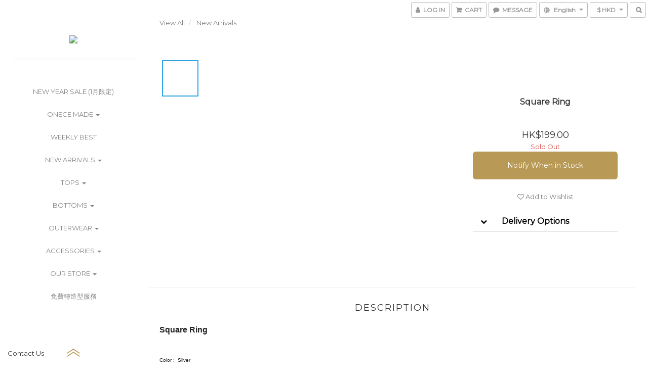

--- FILE ---
content_type: text/html; charset=utf-8
request_url: https://www.onece.co/products/square-ring
body_size: 66339
content:
<!DOCTYPE html>
<html lang="en">
<head>

  
    <title ng-non-bindable>Square Ring</title>

  <meta name="description" content="ONECE / Men&amp;#39;s Fashion / Styling / Smart Casual Outlooks">

    <meta name="keywords" content="香港韓國服裝 , 九分褲香港 , 闊褲香港 , 韓裝 , 韓裝香港 , 韓LOOK , OVERSIZE上身">



    <link rel="preload" href="https://cdn.shoplineapp.com/s/javascripts/currencies.js" as="script">

  <link rel="preload" href="https://cdn.shoplineapp.com/assets/fonts/fontawesome-webfont.woff2?v=4.7.0" as="font" type="font/woff2" crossorigin>



      <link rel="preload" as="image" href="https://shoplineimg.com/5980e1c49f9a4fc8e200d88d/656f0fe4a4a197b3b71b5356/800x.webp?source_format=JPG" media="(max-height: 950px)">

<!-- locale meta -->

<meta name="viewport" content="width=device-width, initial-scale=1.0, viewport-fit=cover">

<meta name="mobile-web-app-capable" content="yes">
<meta name="format-detection" content="telephone=no" />

<meta name="google" value="notranslate">




    <script type="application/ld+json">
    {"@context":"https://schema.org","@type":"WebSite","name":"ONECE","url":"https://www.onece.co"}
    </script>


  <link rel="shortcut icon" type="image/png" href="https://img.shoplineapp.com/media/image_clips/5980e2696ef2d48b53010883/original.jpg?1501618792">

<!-- styles-->
<link rel="preconnect" href="https://fonts.gstatic.com">
<link href='https://fonts.googleapis.com/css?family=Open+Sans:300italic,400italic,600italic,700italic,800italic,400,300,600,700,800&display=swap' type='text/css' as="style" onload="this.rel='stylesheet'" />
<link href='https://fonts.googleapis.com/css?family=Source+Sans+Pro:200,300,400,600,700,900,200italic,300italic,400italic,600italic,700italic,900italic&display=swap' type='text/css' as="style" onload="this.rel='stylesheet'">
    <link rel="stylesheet" media="all" href="https://cdn.shoplineapp.com/assets/common-898e3d282d673c037e3500beff4d8e9de2ee50e01c27252b33520348e0b17da0.css" onload="" />

    <link rel="stylesheet" media="all" href="https://cdn.shoplineapp.com/assets/application-2cf2dbc52324adeef303693d883224cd4701b7a57a709b939703c1a9b0aa98b1.css" onload="" />

      <link rel="stylesheet" media="all" href="https://cdn.shoplineapp.com/assets/themes/king-dc9ca8a19d1a196412b54e335d7768f9406edde7c1fba47ba811bee0e7948405.css" onload="" />






<style>
  :root {

    --cookie-consent-popup-z-index: 1000;
  }
</style>


  <link rel="stylesheet" media="all" href="https://cdn.shoplineapp.com/packs/css/intl_tel_input-0d9daf73.chunk.css" />




<!-- styles-->



<!-- GLOBAL CONTENT FOR HTML HEAD START-->
<link href='https://fonts.googleapis.com/css?family=Montserrat:400,100,300&display=swap' type='text/css' rel="preload" as="style" onload="this.rel='stylesheet'" />
<!-- GLOBAL CONTENT FOR HTML HEAD END -->
<!-- Because device not support the hover event, so use js to detect the hover  -->
<!-- https://trello.com/c/18EAnctl/712-customer-can-not-open-the-bottom-menu-on-ipad-aldy-replicated -->
<style type="text/css">
  .footer-hovered {
    height: initial;
    -webkit-transform: translateY(0%);
    -moz-transform: translateY(0%);
    -ms-transform: translateY(0%);
    -o-transform: translateY(0%);
    transform: translateY(0%);
  }
</style>



    <style>
    .boxify-image {
      background-size: cover;
    }
    .boxify-image .boxify-image-wrap img,
    .boxify-image.sl-media img {
      object-fit: cover;
    }
    </style>

<!--- Site Ownership Data -->
    <meta name="msvalidate.01" content="9C0A7C6DB1EE4E2243D3720C6632FD22">
    <meta name="p:domain_verify" content="a2691d06c78a3e0f8e9a1b3abe83a071">
    <meta name="google-site-verification" content="UL2-jXJ9shuQ4hcSM03jhxncwRgXZkQi1ClI9Vu4OkA">
<!--- Site Ownership Data End-->

<base href="/">

  <style>
    /*2024/07/26 Beginning Added By SHOPLINE - king product image*/
.custom-page .item .boxify-image-wrap img {
	height: 100%;
}
/*End Added By SHOPLINE*/


@media (max-width: 767px) {
  .navbar-wrapper {
    max-width:  100%;
  }
}

/* edited by SHOPLINE */
#left-panel > div:nth-of-type(8) {display: none!important;}
  </style>
  
<meta name="csrf-param" content="authenticity_token" />
<meta name="csrf-token" content="YwzoO3Xf8tZjjF/2ugeOeyIVvjDwdyEYkr/TwvSGKmGMfNDNCxpexHc/SG2kVnUuiKHNJ+Co30RXo4opqBvgVw==" />


<!-- Start of Criteo one tag -->
<!-- End of Criteo one tag -->

<meta name="csrf-param" content="authenticity_token" />
<meta name="csrf-token" content="g/tHVd08rg1o9QWYOA7kI+Le5TtQrRzxd5hTRz3EYMdsi3+jo/kCH3xGEgMmXx92SGqWLEBy4q2yhAqsYVmq8Q==" />
  

    <meta property="og:title" content="Square Ring">

  <meta property="og:type" content="product"/>

    <meta property="og:url" content="https://www.onece.co/products/square-ring">
    <link rel="canonical" href="https://www.onece.co/products/square-ring">

  <meta property="og:description" content="ONECE / Men&amp;#39;s Fashion / Styling / Smart Casual Outlooks">

    <meta property="og:image" content="https://img.shoplineapp.com/media/image_clips/656f0fe4a4a197b3b71b5356/original.JPG?1701777379">
    <meta name="thumbnail" content="https://img.shoplineapp.com/media/image_clips/656f0fe4a4a197b3b71b5356/original.JPG?1701777379">

    <meta property="fb:app_id" content="2991942061064896">



<script type="text/javascript">
  window.mainConfig = JSON.parse('{\"sessionId\":\"\",\"merchantId\":\"5980e1c49f9a4fc8e200d88d\",\"appCoreHost\":\"shoplineapp.com\",\"assetHost\":\"https://cdn.shoplineapp.com/packs/\",\"apiBaseUrl\":\"http://shoplineapp.com\",\"eventTrackApi\":\"https://events.shoplytics.com/api\",\"frontCommonsApi\":\"https://front-commons.shoplineapp.com/api\",\"appendToUrl\":\"\",\"env\":\"production\",\"merchantData\":{\"_id\":\"5980e1c49f9a4fc8e200d88d\",\"addon_limit_enabled\":false,\"base_country_code\":\"HK\",\"base_currency\":{\"id\":\"hkd\",\"iso_code\":\"HKD\",\"alternate_symbol\":\"HK$\",\"name\":\"Hong Kong Dollar\",\"symbol_first\":true,\"subunit_to_unit\":100},\"base_currency_code\":\"HKD\",\"beta_feature_keys\":[\"promotions_setup\",\"promotions_apply\",\"hide_coupon\",\"checkout_v2\"],\"brand_home_url\":\"https://www.onece.co\",\"checkout_setting\":{\"enable_membership_autocheck\":false,\"enable_subscription_autocheck\":false,\"enabled_abandoned_cart_notification\":true,\"rounding_setting\":{\"enabled\":false,\"rounding_mode\":\"round_half_even\",\"smallest_denomination\":10}},\"current_plan_key\":\"basket\",\"current_theme_key\":\"king\",\"delivery_option_count\":14,\"enabled_stock_reminder\":false,\"handle\":\"onece\",\"identifier\":\"\",\"instagram_access_token\":\"IGQWRPOE96eXJLUkFFa2tqc0d5TTFIQ0ZA2WExLWm1vQk9mQ1VQZATE2Q2Q5VVRmY3loeUNqbDYtOHl6ejBjd2N4aHoyQjFGWlM1UHpIZAVBZAbzRqQUFtcUtwdENfLUhoYlBCUHJjNGpaZAkdodwZDZD\",\"instagram_id\":\"5999391936838172\",\"invoice_activation\":\"inactive\",\"is_image_service_enabled\":true,\"mobile_logo_media_url\":\"https://img.shoplineapp.com/media/image_clips/5a324bee080f0640d5000a3e/original.jpg?1513245675\",\"name\":\"ONECE\",\"order_setting\":{\"invoice_activation\":\"inactive\",\"short_message_activation\":\"inactive\",\"default_out_of_stock_reminder\":false,\"auto_cancel_expired_orders\":false,\"auto_revert_credit\":false,\"enabled_order_auth_expiry\":false,\"enforce_user_login_on_checkout\":false,\"enabled_abandoned_cart_notification\":true,\"enable_order_split_einvoice_reissue\":false,\"no_duplicate_uniform_invoice\":false,\"checkout_without_email\":false,\"hourly_auto_invoice\":false,\"enabled_location_id\":false,\"enabled_sf_hidden_product_name\":false,\"customer_return_order\":{\"enabled\":false,\"available_return_days\":\"7\"},\"customer_cancel_order\":{\"enabled\":false,\"auto_revert_credit\":false},\"custom_fields\":[{\"type\":\"text\",\"label\":\"身份證號碼 (只適用於台灣顧客)\",\"display_type\":\"text_field\",\"name_translations\":{\"en\":\"TW ID Card No. (TW Customer Only)\",\"zh-hant\":\"身份證號碼 (只適用於台灣顧客)\"},\"hint_translations\":{\"en\":\"According to TW regulations, any Inbound Parcel required Recipient ID card Number for clearance\",\"zh-hant\":\"根據台灣入境要求，所有包裹需要進行身份證實名登記\"},\"field_id\":\"649fd99bd006aa0023256367\"}],\"invoice\":{\"tax_id\":\"\"},\"facebook_messenging\":{\"status\":\"deactivated\"},\"status_update_sms\":{\"status\":\"deactivated\"},\"private_info_handle\":{\"enabled\":false,\"custom_fields_enabled\":false}},\"payment_method_count\":15,\"product_setting\":{\"enabled_product_review\":false,\"variation_display\":\"dropdown\",\"price_range_enabled\":true,\"enabled_pos_product_customized_price\":false,\"enabled_pos_product_price_tier\":false,\"preorder_add_to_cart_button_display\":\"depend_on_stock\"},\"promotion_setting\":{\"one_coupon_limit_enabled\":true,\"show_promotion_reminder\":true,\"show_coupon\":true,\"multi_order_discount_strategy\":\"order_or_tier_promotion\",\"order_promotions_ignore_exclude_product\":true,\"order_gift_threshold_mode\":\"after_price_discounts\",\"order_free_shipping_threshold_mode\":\"after_all_discounts\",\"category_item_gift_threshold_mode\":\"before_discounts\",\"category_item_free_shipping_threshold_mode\":\"before_discounts\"},\"rollout_keys\":[\"2FA_google_authenticator\",\"3_layer_category\",\"3_layer_navigation\",\"3_layer_variation\",\"711_CB_13countries\",\"711_CB_pickup_TH\",\"711_c2b_report_v2\",\"711_cross_delivery\",\"MC_WA_Template_Management\",\"MC_manual_order\",\"MO_Apply_Coupon_Code\",\"StaffCanBeDeleted_V1\",\"UTM_export\",\"UTM_register\",\"abandoned_cart_notification\",\"add_system_fontstyle\",\"add_to_cart_revamp\",\"addon_products_limit_10\",\"addon_products_limit_unlimited\",\"addon_quantity\",\"address_format_batch2\",\"address_format_jp\",\"address_format_my\",\"address_format_us\",\"address_format_vn\",\"admin_app_extension\",\"admin_custom_domain\",\"admin_image_service\",\"admin_manual_order\",\"admin_realtime\",\"admin_vietnam_dong\",\"admin_whitelist_ip\",\"adminapp_order_form\",\"adminapp_wa_contacts_list\",\"ads_system_new_tab\",\"adyen_my_sc\",\"affiliate_by_product\",\"affiliate_dashboard\",\"affiliate_kol_report_appstore\",\"alipay_hk_sc\",\"amazon_product_review\",\"android_pos_agent_clockin_n_out\",\"android_pos_purchase_order_partial_in_storage\",\"android_pos_round_adj\",\"android_pos_save_send_receipt\",\"android_pos_v2_force_upgrade_version_1-50-0_date_2025-08-30\",\"app_categories_filtering\",\"app_multiplan\",\"app_subscription_prorated_billing\",\"apply_multi_order_discount\",\"apps_store\",\"apps_store_blog\",\"apps_store_fb_comment\",\"apps_store_wishlist\",\"appstore_free_trial\",\"archive_order_data\",\"archive_order_ui\",\"assign_products_to_category\",\"auth_flow_revamp\",\"auto_credit\",\"auto_credit_notify\",\"auto_credit_percentage\",\"auto_credit_recurring\",\"auto_reply_comment\",\"auto_reply_fb\",\"auto_save_sf_plus_address\",\"auto_suspend_admin\",\"availability_buy_online_pickup_instore\",\"availability_preview_buy_online_pickup_instore\",\"back_in_stock_appstore\",\"back_in_stock_notify\",\"basket_comparising_link_CNY\",\"basket_comparising_link_HKD\",\"basket_comparising_link_TWD\",\"basket_invoice_field\",\"basket_pricing_page_cny\",\"basket_pricing_page_hkd\",\"basket_pricing_page_myr\",\"basket_pricing_page_sgd\",\"basket_pricing_page_thb\",\"basket_pricing_page_twd\",\"basket_pricing_page_usd\",\"basket_pricing_page_vnd\",\"basket_subscription_coupon\",\"basket_subscription_email\",\"bianco_setting\",\"bidding_select_product\",\"bing_ads\",\"birthday_format_v2\",\"block_gtm_for_lighthouse\",\"blog\",\"blog_app\",\"blog_revamp_admin\",\"blog_revamp_admin_category\",\"blog_revamp_doublewrite\",\"blog_revamp_related_products\",\"blog_revamp_shop_category\",\"blog_revamp_singleread\",\"breadcrumb\",\"broadcast_addfilter\",\"broadcast_advanced_filters\",\"broadcast_analytics\",\"broadcast_center\",\"broadcast_clone\",\"broadcast_email_html\",\"broadcast_facebook_template\",\"broadcast_line_template\",\"broadcast_preset_time\",\"broadcast_unsubscribe_email\",\"bulk_action_customer\",\"bulk_action_product\",\"bulk_import_multi_lang\",\"bulk_payment_delivery_setting\",\"bulk_printing_labels_711C2C\",\"bulk_update_dynamic_fields\",\"bulk_update_job\",\"bulk_update_new_fields\",\"bulk_update_product_download_with_filter\",\"bulk_update_tag\",\"bulk_update_tag_enhancement\",\"bundle_add_type\",\"bundle_group\",\"bundle_page\",\"bundle_pricing\",\"bundle_promotion_apply_enhancement\",\"bundle_stackable\",\"buy_at_amazon\",\"buy_button\",\"buy_now_button\",\"buyandget_promotion\",\"callback_service\",\"cancel_order_by_customer\",\"cancel_order_by_customer_v2\",\"cart_addon\",\"cart_addon_condition\",\"cart_addon_limit\",\"cart_use_product_service\",\"cart_uuid\",\"category_banner_multiple\",\"category_limit_unlimited\",\"category_sorting\",\"channel_amazon\",\"channel_fb\",\"channel_integration\",\"channel_line\",\"charge_shipping_fee_by_product_qty\",\"chat_widget\",\"chat_widget_facebook\",\"chat_widget_ig\",\"chat_widget_line\",\"chat_widget_livechat\",\"chat_widget_whatsapp\",\"chatbot_card_carousel\",\"chatbot_card_template\",\"chatbot_image_widget\",\"chatbot_keywords_matching\",\"chatbot_welcome_template\",\"checkout_membercheckbox_toggle\",\"checkout_setting\",\"cn_pricing_page_2019\",\"combine_orders_app\",\"comment_list_export\",\"component_h1_tag\",\"connect_new_facebookpage\",\"consolidated_billing\",\"cookie_consent\",\"country_code\",\"coupon_center_back_to_cart\",\"coupon_notification\",\"coupon_v2\",\"create_staff_revamp\",\"credit_campaign\",\"credit_condition_5_tier_ec\",\"credit_point_triggerpoint\",\"crm_email_custom\",\"crm_notify_preview\",\"crm_sms_custom\",\"crm_sms_notify\",\"cross_shop_tracker\",\"custom_css\",\"custom_home_delivery_tw\",\"custom_notify\",\"custom_order_export\",\"customer_advanced_filter\",\"customer_coupon\",\"customer_custom_field_limit_5\",\"customer_data_secure\",\"customer_edit\",\"customer_export_v2\",\"customer_group\",\"customer_group_analysis\",\"customer_group_broadcast\",\"customer_group_filter_p2\",\"customer_group_filter_p3\",\"customer_group_regenerate\",\"customer_group_sendcoupon\",\"customer_group_smartrfm_filter\",\"customer_import_50000_failure_report\",\"customer_import_v2\",\"customer_import_v3\",\"customer_list\",\"customer_new_report\",\"customer_referral\",\"customer_referral_notify\",\"customer_search_match\",\"customer_tag\",\"dashboard_v2\",\"dashboard_v2_revamp\",\"date_picker_v2\",\"deep_link_support_linepay\",\"deep_link_support_payme\",\"deep_search\",\"default_theme_ultrachic\",\"delivery_time\",\"delivery_time_with_quantity\",\"design_submenu\",\"dev_center_app_store\",\"disable_footer_brand\",\"disable_old_upgrade_reminder\",\"domain_applicable\",\"doris_bien_setting\",\"dusk_setting\",\"dynamic_shipping_rate_refactor\",\"ec_order_unlimit\",\"ecpay_expirydate\",\"ecpay_payment_gateway\",\"einvoice_bulk_update\",\"einvoice_edit\",\"einvoice_newlogic\",\"email_credit_expire_notify\",\"email_custom\",\"email_member_forget_password_notify\",\"email_member_register_notify\",\"email_order_notify\",\"email_verification\",\"enable_body_script\",\"enable_calculate_api_promotion_apply\",\"enable_calculate_api_promotion_filter\",\"enable_cart_api\",\"enable_cart_service\",\"enable_corejs_splitting\",\"enable_lazysizes_image_tag\",\"enable_new_css_bundle\",\"enable_order_status_callback_revamp_for_promotion\",\"enable_order_status_callback_revamp_for_storefront\",\"enable_promotion_usage_record\",\"enable_shopjs_splitting\",\"enhanced_catalog_feed\",\"exclude_product\",\"exclude_product_v2\",\"execute_shipment_permission\",\"export_inventory_report_v2\",\"express_cart\",\"express_checkout_pages\",\"extend_reminder\",\"facebook_ads\",\"facebook_dia\",\"facebook_line_promotion_notify\",\"facebook_login\",\"facebook_messenger_subscription\",\"facebook_notify\",\"facebook_pixel_manager\",\"fb_1on1_chat\",\"fb_broadcast\",\"fb_broadcast_sc\",\"fb_broadcast_sc_p2\",\"fb_comment_app\",\"fb_entrance_optimization\",\"fb_feed_unlimit\",\"fb_group\",\"fb_menu\",\"fb_messenger_onetime_notification\",\"fb_multi_category_feed\",\"fb_offline_conversions_api\",\"fb_pixel_matching\",\"fb_pixel_v2\",\"fb_post_management\",\"fb_product_set\",\"fb_quick_signup_link\",\"fb_shop_now_button\",\"fb_ssapi\",\"fb_sub_button\",\"fb_welcome_msg\",\"fbe_oe\",\"fbe_shop\",\"fbe_v2\",\"fbe_v2_edit\",\"fbig_shop_disabled\",\"feature_alttag_phase1\",\"feature_alttag_phase2\",\"flash_price_campaign\",\"fm_order_receipt\",\"fmt_c2c_newlabel\",\"fmt_revision\",\"footer_brand\",\"footer_builder\",\"footer_builder_new\",\"form_builder\",\"form_builder_access\",\"form_builder_user_management\",\"form_builder_v2_elements\",\"form_builder_v2_receiver\",\"form_builder_v2_report\",\"fps_rolling_key\",\"freeshipping_promotion_condition\",\"get_coupon\",\"get_promotions_by_cart\",\"gift_promotion_condition\",\"gift_shipping_promotion_discount_condition\",\"gifts_limit_10\",\"gifts_limit_unlimited\",\"gmv_revamp\",\"godaddy\",\"google_ads_api\",\"google_ads_manager\",\"google_analytics_4\",\"google_analytics_manager\",\"google_content_api\",\"google_dynamic_remarketing_tag\",\"google_enhanced_conversions\",\"google_preorder_feed\",\"google_product_category_3rdlayer\",\"google_recaptcha\",\"google_remarketing_manager\",\"google_signup_login\",\"google_tag_manager\",\"gp_tw_sc\",\"group_url_bind_post_live\",\"h2_tag_phase1\",\"hct_logistics_bills_report\",\"hidden_product\",\"hidden_product_p2\",\"hide_credit_point_record_balance\",\"hk_pricing_page_2019\",\"hkd_pricing_page_disabled_2020\",\"ig_browser_notify\",\"ig_live\",\"ig_login_entrance\",\"ig_new_api\",\"image_gallery\",\"image_gallery_p2\",\"image_host_by_region\",\"image_limit_100000\",\"image_limit_30000\",\"image_widget_mobile\",\"inbox_manual_order\",\"inbox_send_cartlink\",\"increase_variation_limit\",\"instagram_create_post\",\"instagram_post_sales\",\"instant_order_form\",\"integrated_label_711\",\"integrated_sfexpress\",\"integration_one\",\"inventory_change_reason\",\"inventory_search_v2\",\"job_api_products_export\",\"job_api_user_export\",\"job_product_import\",\"jquery_v3\",\"kingsman_v2_setting\",\"layout_engine_service_kingsman_blogs\",\"layout_engine_service_kingsman_member_center\",\"layout_engine_service_kingsman_promotions\",\"line_1on1_chat\",\"line_abandon_notification\",\"line_ads_tag\",\"line_broadcast\",\"line_in_chat_shopping\",\"line_login\",\"line_login_mobile\",\"line_shopping_new_fields\",\"line_signup\",\"live_after_keyword\",\"live_ai_tag_comments\",\"live_announce_bids\",\"live_announce_buyer\",\"live_bidding\",\"live_broadcast_v2\",\"live_bulk_checkoutlink\",\"live_bulk_edit\",\"live_checkout_notification\",\"live_checkout_notification_all\",\"live_checkout_notification_message\",\"live_comment_discount\",\"live_comment_robot\",\"live_create_product_v2\",\"live_crosspost\",\"live_dashboard_product\",\"live_event_discount\",\"live_exclusive_price\",\"live_fb_group\",\"live_fhd_video\",\"live_general_settings\",\"live_group_event\",\"live_host_panel\",\"live_ig_messenger_broadcast\",\"live_ig_product_recommend\",\"live_im_switch\",\"live_keyword_switch\",\"live_line_broadcast\",\"live_line_multidisplay\",\"live_luckydraw_enhancement\",\"live_messenger_broadcast\",\"live_order_block\",\"live_print_advanced\",\"live_product_recommend\",\"live_shopline_announcement\",\"live_shopline_beauty_filter\",\"live_shopline_keyword\",\"live_shopline_product_card\",\"live_shopline_view\",\"live_shopline_view_marquee\",\"live_show_storefront_facebook\",\"live_show_storefront_shopline\",\"live_stream_settings\",\"locale_revamp\",\"lock_cart_sc_product\",\"logistic_bill_v2_711_b2c\",\"logistic_bill_v2_711_c2c\",\"logo_favicon\",\"luckydraw_products\",\"luckydraw_qualification\",\"manual_activation\",\"manual_order\",\"manual_order_7-11\",\"manual_order_ec_to_sc\",\"manually_bind_post\",\"marketing_affiliate\",\"marketing_affiliate_p2\",\"mc-history-instant\",\"mc_711crossborder\",\"mc_ad_tag\",\"mc_assign_message\",\"mc_auto_bind_member\",\"mc_autoreply_cotent\",\"mc_autoreply_question\",\"mc_autoreply_trigger\",\"mc_broadcast\",\"mc_broadcast_v2\",\"mc_bulk_read\",\"mc_chatbot_template\",\"mc_delete_message\",\"mc_edit_cart\",\"mc_history_instant\",\"mc_history_post\",\"mc_im\",\"mc_inbox_autoreply\",\"mc_input_status\",\"mc_instant_notifications\",\"mc_invoicetitle_optional\",\"mc_keyword_autotagging\",\"mc_line_broadcast\",\"mc_line_broadcast_all_friends\",\"mc_line_cart\",\"mc_logistics_hct\",\"mc_logistics_tcat\",\"mc_manage_blacklist\",\"mc_mark_todo\",\"mc_new_menu\",\"mc_phone_tag\",\"mc_reminder_unpaid\",\"mc_reply_pic\",\"mc_setting_message\",\"mc_setting_orderform\",\"mc_shop_message_refactor\",\"mc_sort_waitingtime\",\"mc_sort_waitingtime_new\",\"mc_tw_invoice\",\"media_gcp_upload\",\"member_center_profile_revamp\",\"member_import_notify\",\"member_info_reward\",\"member_info_reward_subscription\",\"member_password_setup_notify\",\"member_points\",\"member_points_notify\",\"member_price\",\"membership_tier_double_write\",\"membership_tier_notify\",\"membership_tiers\",\"memebr_center_point_credit_revamp\",\"menu_limit_100\",\"menu_limit_unlimited\",\"message_center_v3\",\"message_revamp\",\"mo_remove_discount\",\"mobile_and_email_signup\",\"mobile_signup_p2\",\"modularize_address_format\",\"molpay_credit_card\",\"multi_lang\",\"multicurrency\",\"my_pricing_page_2019\",\"myapp_reauth_alert\",\"myr_pricing_page_disabled_2020\",\"new_app_subscription\",\"new_layout_for_mobile_and_pc\",\"new_onboarding_flow\",\"new_return_management\",\"new_settings_apply_all_promotion\",\"new_signup_flow\",\"new_sinopac_3d\",\"notification_custom_sending_time\",\"npb_theme_philia\",\"npb_widget_font_size_color\",\"ob_revamp\",\"ob_sgstripe\",\"ob_twecpay\",\"oceanpay\",\"old_fbe_removal\",\"onboarding_basketplan\",\"onboarding_handle\",\"one_new_filter\",\"one_page_store\",\"one_page_store_1000\",\"one_page_store_checkout\",\"one_page_store_clone\",\"one_page_store_product_set\",\"oneship_installable\",\"online_credit_redemption_toggle\",\"online_store_design\",\"online_store_design_setup_guide_basketplan\",\"order_add_to_cart\",\"order_archive_calculation_revamp_crm_amount\",\"order_archive_calculation_revamp_crm_member\",\"order_archive_product_testing\",\"order_archive_testing\",\"order_archive_testing_crm\",\"order_archive_testing_order_details\",\"order_archive_testing_return_order\",\"order_confirmation_slip_upload\",\"order_custom_field_limit_5\",\"order_custom_notify\",\"order_decoupling_product_revamp\",\"order_discount_stackable\",\"order_export_366day\",\"order_export_v2\",\"order_filter_shipped_date\",\"order_message_broadcast\",\"order_new_source\",\"order_promotion_split\",\"order_search_custom_field\",\"order_search_sku\",\"order_select_across_pages\",\"order_sms_notify\",\"order_split\",\"order_status_non_automation\",\"order_status_tag_color\",\"order_tag\",\"orderemail_new_logic\",\"other_custom_notify\",\"out_of_stock_order\",\"page_builder_revamp\",\"page_builder_revamp_theme_setting\",\"page_builder_section_cache_enabled\",\"page_builder_widget_accordion\",\"page_builder_widget_blog\",\"page_builder_widget_category\",\"page_builder_widget_collage\",\"page_builder_widget_countdown\",\"page_builder_widget_custom_liquid\",\"page_builder_widget_instagram\",\"page_builder_widget_product_text\",\"page_builder_widget_subscription\",\"page_builder_widget_video\",\"page_limit_unlimited\",\"page_view_cache\",\"pakpobox\",\"partial_free_shipping\",\"payme\",\"payment_condition\",\"payment_fee_config\",\"payment_image\",\"payment_octopus\",\"payment_slip_notify\",\"paypal_upgrade\",\"pdp_image_lightbox\",\"pdp_image_lightbox_icon\",\"pending_subscription\",\"philia_setting\",\"pickup_remember_store\",\"plp_label_wording\",\"plp_product_seourl\",\"plp_variation_selector\",\"plp_wishlist\",\"point_campaign\",\"point_redeem_to_cash\",\"pos_only_product_settings\",\"pos_retail_store_price\",\"pos_setup_guide_basketplan\",\"post_cancel_connect\",\"post_commerce_stack_comment\",\"post_fanpage_luckydraw\",\"post_fb_group\",\"post_general_setting\",\"post_lock_pd\",\"post_sales_dashboard\",\"postsale_auto_reply\",\"postsale_create_post\",\"postsale_ig_auto_reply\",\"postsales_connect_multiple_posts\",\"preorder_limit\",\"preset_publish\",\"product_available_time\",\"product_cost_permission\",\"product_feed_info\",\"product_feed_manager_availability\",\"product_feed_revamp\",\"product_index_v2\",\"product_info\",\"product_limit_1000\",\"product_limit_unlimited\",\"product_log_v2\",\"product_page_limit_10\",\"product_quantity_update\",\"product_recommendation_abtesting\",\"product_revamp_doublewrite\",\"product_revamp_singleread\",\"product_review_import\",\"product_review_import_installable\",\"product_review_plp\",\"product_review_reward\",\"product_search\",\"product_set_revamp\",\"product_set_v2_enhancement\",\"product_summary\",\"promotion_blacklist\",\"promotion_filter_by_date\",\"promotion_first_purchase\",\"promotion_hour\",\"promotion_limit_10\",\"promotion_limit_unlimited\",\"promotion_minitem\",\"promotion_page\",\"promotion_page_reminder\",\"promotion_page_seo_button\",\"promotion_record_archive_test\",\"promotion_reminder\",\"promotion_revamp_phase1-1\",\"purchase_limit_campaign\",\"quick_answer\",\"recaptcha_reset_pw\",\"redirect_301_settings\",\"rejected_bill_reminder\",\"remove_fblike_sc\",\"repay_cookie\",\"replace_janus_interface\",\"replace_lms_old_oa_interface\",\"reports\",\"revert_credit\",\"revert_credit_p2\",\"revert_credit_status\",\"sales_dashboard\",\"sangria_setting\",\"sc_advanced_keyword\",\"sc_alipay_standard\",\"sc_atm\",\"sc_auto_bind_member\",\"sc_autodetect_address\",\"sc_autodetect_paymentslip\",\"sc_autoreply_icebreaker\",\"sc_broadcast_permissions\",\"sc_clearcart\",\"sc_clearcart_all\",\"sc_comment_label\",\"sc_comment_list\",\"sc_conversations_statistics_sunset\",\"sc_download_adminapp\",\"sc_facebook_broadcast\",\"sc_facebook_live\",\"sc_fb_ig_subscription\",\"sc_gpt_chatsummary\",\"sc_group_pm_commentid\",\"sc_group_webhook\",\"sc_intercom\",\"sc_keywords\",\"sc_list_search\",\"sc_lock_inventory\",\"sc_manual_order\",\"sc_mc_settings\",\"sc_mo_711emap\",\"sc_order_unlimit\",\"sc_outstock_msg\",\"sc_overall_statistics\",\"sc_overall_statistics_api_v3\",\"sc_overall_statistics_v2\",\"sc_pickup\",\"sc_post_feature\",\"sc_product_set\",\"sc_product_variation\",\"sc_sidebar\",\"sc_slp_subscription_promotion\",\"sc_standard\",\"sc_store_pickup\",\"sc_wa_contacts_list\",\"sc_wa_message_report\",\"sc_wa_permissions\",\"scheduled_home_page\",\"search_function_image_gallery\",\"security_center\",\"select_all_customer\",\"select_all_inventory\",\"send_coupon_notification\",\"session_expiration_period\",\"setup_guide_basketplan\",\"sfexpress_centre\",\"sfexpress_eflocker\",\"sfexpress_service\",\"sfexpress_store\",\"sg_onboarding_currency\",\"share_cart_link\",\"shop_builder_plp\",\"shop_category_filter\",\"shop_category_filter_bulk_action\",\"shop_product_search_rate_limit\",\"shop_related_recaptcha\",\"shop_template_advanced_setting\",\"shopline_captcha\",\"shopline_email_captcha\",\"shopline_product_reviews\",\"shoplytics_api_ordersales_v4\",\"shoplytics_api_psa_wide_table\",\"shoplytics_benchmark\",\"shoplytics_broadcast_api_v3\",\"shoplytics_channel_store_permission\",\"shoplytics_credit_analysis\",\"shoplytics_customer_refactor_api_v3\",\"shoplytics_date_picker_v2\",\"shoplytics_event_realtime_refactor_api_v3\",\"shoplytics_events_api_v3\",\"shoplytics_export_flex\",\"shoplytics_homepage_v2\",\"shoplytics_invoices_api_v3\",\"shoplytics_lite\",\"shoplytics_membership_tier_growth\",\"shoplytics_orders_api_v3\",\"shoplytics_ordersales_v3\",\"shoplytics_payments_api_v3\",\"shoplytics_pro\",\"shoplytics_product_revamp_api_v3\",\"shoplytics_promotions_api_v3\",\"shoplytics_psa_multi_stores_export\",\"shoplytics_psa_sub_categories\",\"shoplytics_rfim_enhancement_v3\",\"shoplytics_session_metrics\",\"shoplytics_staff_api_v3\",\"shoplytics_to_hd\",\"shopping_session_enabled\",\"signin_register_revamp\",\"skya_setting\",\"sl_admin_inventory_count\",\"sl_admin_inventory_transfer\",\"sl_admin_purchase_order\",\"sl_admin_supplier\",\"sl_logistics_bulk_action\",\"sl_logistics_fmt_freeze\",\"sl_logistics_modularize\",\"sl_payment_alipay\",\"sl_payment_cc\",\"sl_payment_hk_alipay\",\"sl_payment_standard_v2\",\"sl_payment_type_check\",\"sl_payments_apple_pay\",\"sl_payments_cc_promo\",\"sl_payments_my_cc\",\"sl_payments_my_fpx\",\"sl_payments_sg_cc\",\"sl_pos\",\"sl_pos_SHOPLINE_Payments\",\"sl_pos_admin\",\"sl_pos_admin_cancel_order\",\"sl_pos_admin_delete_order\",\"sl_pos_admin_inventory_transfer\",\"sl_pos_admin_order_archive_testing\",\"sl_pos_admin_purchase_order\",\"sl_pos_admin_register_shift\",\"sl_pos_admin_staff\",\"sl_pos_agent_by_channel\",\"sl_pos_agent_clockin_n_out\",\"sl_pos_agent_performance\",\"sl_pos_android_A4_printer\",\"sl_pos_android_check_cart_items_with_local_db\",\"sl_pos_android_order_reduction\",\"sl_pos_android_receipt_enhancement\",\"sl_pos_android_receipt_info_enhancement\",\"sl_pos_app_order_archive_testing\",\"sl_pos_app_transaction_filter_enhance\",\"sl_pos_apps_store\",\"sl_pos_bugfender_log_reduction\",\"sl_pos_bulk_import_update_enhancement\",\"sl_pos_check_duplicate_create_order\",\"sl_pos_claim_coupon\",\"sl_pos_convert_order_to_cart_by_snapshot\",\"sl_pos_credit_redeem\",\"sl_pos_customerID_duplicate_check\",\"sl_pos_customer_info_enhancement\",\"sl_pos_customer_product_preference\",\"sl_pos_customized_price\",\"sl_pos_disable_touchid_unlock\",\"sl_pos_discount\",\"sl_pos_einvoice_refactor\",\"sl_pos_ewallet_alipay\",\"sl_pos_feature_permission\",\"sl_pos_force_upgrade_1-109-0\",\"sl_pos_force_upgrade_1-110-1\",\"sl_pos_free_gifts_promotion\",\"sl_pos_from_Swift_to_OC\",\"sl_pos_iOS_A4_printer\",\"sl_pos_iOS_app_transaction_filter_enhance\",\"sl_pos_iOS_cashier_revamp_cart\",\"sl_pos_iOS_cashier_revamp_product_list\",\"sl_pos_iPadOS_version_upgrade_remind_16_0_0\",\"sl_pos_initiate_couchbase\",\"sl_pos_inventory_count\",\"sl_pos_inventory_count_difference_reason\",\"sl_pos_inventory_count_for_selected_products\",\"sl_pos_inventory_feature_module\",\"sl_pos_inventory_transfer_insert_enhancement\",\"sl_pos_inventory_transfer_request\",\"sl_pos_invoice_product_name_filter\",\"sl_pos_invoice_swiftUI_revamp\",\"sl_pos_invoice_toast_show\",\"sl_pos_ios_receipt_info_enhancement\",\"sl_pos_ios_small_label_enhancement\",\"sl_pos_ios_version_upgrade_remind\",\"sl_pos_itc\",\"sl_pos_logo_terms_and_condition\",\"sl_pos_member_points\",\"sl_pos_member_price\",\"sl_pos_multiple_payments\",\"sl_pos_new_report_customer_analysis\",\"sl_pos_new_report_daily_payment_methods\",\"sl_pos_new_report_overview\",\"sl_pos_new_report_product_preorder\",\"sl_pos_new_report_transaction_detail\",\"sl_pos_no_minimum_age\",\"sl_pos_order_reduction\",\"sl_pos_order_refactor_admin\",\"sl_pos_order_upload_using_pos_service\",\"sl_pos_partial_return\",\"sl_pos_password_setting_refactor\",\"sl_pos_payment\",\"sl_pos_payment_method_picture\",\"sl_pos_payment_method_prioritized_and_hidden\",\"sl_pos_payoff_preorder\",\"sl_pos_pin_products\",\"sl_pos_product_add_to_cart_refactor\",\"sl_pos_product_set\",\"sl_pos_product_variation_ui\",\"sl_pos_promotion\",\"sl_pos_purchase_order_onlinestore\",\"sl_pos_purchase_order_partial_in_storage\",\"sl_pos_receipt_enhancement\",\"sl_pos_receipt_information\",\"sl_pos_receipt_preorder_return_enhancement\",\"sl_pos_receipt_swiftUI_revamp\",\"sl_pos_register_shift\",\"sl_pos_report_shoplytics_psi\",\"sl_pos_revert_credit\",\"sl_pos_round_adj\",\"sl_pos_save_send_receipt\",\"sl_pos_show_coupon\",\"sl_pos_stock_refactor\",\"sl_pos_supplier_refactor\",\"sl_pos_terminal\",\"sl_pos_terminal_settlement\",\"sl_pos_toast_revamp\",\"sl_pos_transaction_conflict\",\"sl_pos_transaction_view_admin\",\"sl_pos_transfer_onlinestore\",\"sl_pos_user_permission\",\"sl_pos_variation_setting_refactor\",\"sl_purchase_order_search_create_enhancement\",\"slp_bank_promotion\",\"slp_product_subscription\",\"slp_remember_credit_card\",\"slp_swap\",\"smart_omo_appstore\",\"smart_product_recommendation\",\"smart_product_recommendation_plus\",\"smart_product_recommendation_regular\",\"smart_recommended_related_products\",\"sms_broadcast\",\"sms_custom\",\"sms_with_shop_name\",\"social_channel_revamp\",\"social_channel_user\",\"social_name_in_order\",\"sso_lang_th\",\"sso_lang_vi\",\"staff_elasticsearch\",\"staff_limit_5\",\"staff_limit_unlimited\",\"staff_service_migration\",\"static_resource_host_by_region\",\"stop_slp_approvedemail\",\"store_pick_up\",\"storefront_app_extension\",\"storefront_return\",\"stripe_3d_secure\",\"stripe_3ds_cny\",\"stripe_3ds_hkd\",\"stripe_3ds_myr\",\"stripe_3ds_sgd\",\"stripe_3ds_thb\",\"stripe_3ds_usd\",\"stripe_3ds_vnd\",\"stripe_google_pay\",\"stripe_payment_intents\",\"stripe_radar\",\"stripe_subscription_my_account\",\"structured_data\",\"studio_livestream\",\"sub_sgstripe\",\"subscription_config_edit\",\"subscription_config_edit_delivery_payment\",\"subscription_currency\",\"tappay_3D_secure\",\"tappay_sdk_v2_3_2\",\"tappay_sdk_v3\",\"tax_inclusive_setting\",\"taxes_settings\",\"tcat_711pickup_sl_logisitics\",\"tcat_logistics_bills_report\",\"tcat_newlabel\",\"th_pricing_page_2020\",\"thb_pricing_page_disabled_2020\",\"theme_bianco\",\"theme_doris_bien\",\"theme_kingsman_v2\",\"theme_level_3\",\"theme_sangria\",\"theme_ultrachic\",\"tier_birthday_credit\",\"tier_member_points\",\"tier_member_price\",\"tier_reward_app_availability\",\"tier_reward_app_p2\",\"tier_reward_credit\",\"tnc-checkbox\",\"toggle_mobile_category\",\"tw_app_shopback_cashback\",\"tw_fm_sms\",\"tw_pricing_page_2019\",\"tw_stripe_subscription\",\"twd_pricing_page_disabled_2020\",\"uc_integration\",\"uc_v2_endpoints\",\"ultra_setting\",\"unified_admin\",\"use_ngram_for_order_search\",\"user_center_social_channel\",\"user_credits\",\"variant_image_selector\",\"variant_saleprice_cost_weight\",\"variation_label_swatches\",\"varm_setting\",\"vn_pricing_page_2020\",\"vnd_pricing_page_disabled_2020\",\"wa_broadcast_customer_group\",\"wa_system_template\",\"wa_template_custom_content\",\"whatsapp_accept_marketing\",\"whatsapp_catalog\",\"whatsapp_extension\",\"whatsapp_order_form\",\"whatsapp_orderstatus_toggle\",\"wishlist_app\",\"yahoo_dot\",\"youtube_live_shopping\",\"zotabox_installable\"],\"shop_default_home_url\":\"https://onece.shoplineapp.com\",\"shop_status\":\"open\",\"show_sold_out\":false,\"sl_payment_merchant_id\":\"1401610171905634304\",\"supported_languages\":[\"en\",\"zh-hant\"],\"tags\":[\"fashion\"],\"time_zone\":\"Asia/Hong_Kong\",\"updated_at\":\"2026-01-17T08:36:17.587Z\",\"user_setting\":{\"_id\":\"5980e1c59f9a4fc8e200d890\",\"created_at\":\"2017-08-01T20:17:09.019Z\",\"data\":{\"general_fields\":[{\"type\":\"gender\",\"options\":{\"order\":{\"include\":\"false\",\"required\":\"false\"},\"signup\":{\"include\":\"true\",\"required\":\"false\"},\"profile\":{\"include\":\"true\",\"required\":\"false\"}}},{\"type\":\"birthday\",\"options\":{\"order\":{\"include\":\"false\",\"required\":\"false\"},\"signup\":{\"include\":\"true\",\"required\":\"false\"},\"profile\":{\"include\":\"true\",\"required\":\"false\"}}}],\"minimum_age_limit\":\"13\",\"custom_fields\":[],\"signup_method\":\"email\",\"sms_verification\":{\"status\":\"false\",\"supported_countries\":[\"*\"]},\"facebook_login\":{\"status\":\"inactive\",\"app_id\":\"2991942061064896\"},\"enable_facebook_comment\":\"\",\"facebook_comment\":\"\",\"line_login\":\"\",\"recaptcha_signup\":{\"status\":\"false\",\"site_key\":\"\"},\"email_verification\":{\"status\":\"false\"},\"login_with_verification\":{\"status\":\"false\"},\"upgrade_reminder\":\"\",\"enable_member_point\":false,\"enable_user_credit\":true,\"birthday_format\":\"YYYY/MM/DD\",\"send_birthday_credit_period\":\"daily\",\"member_info_reward\":{\"enabled\":false,\"reward_on\":[],\"coupons\":{\"enabled\":false,\"promotion_ids\":[]}},\"enable_age_policy\":false},\"item_type\":\"\",\"key\":\"users\",\"name\":null,\"owner_id\":\"5980e1c49f9a4fc8e200d88d\",\"owner_type\":\"Merchant\",\"publish_status\":\"published\",\"status\":\"active\",\"updated_at\":\"2023-10-18T08:50:46.536Z\",\"value\":null}},\"localeData\":{\"loadedLanguage\":{\"name\":\"English\",\"code\":\"en\"},\"supportedLocales\":[{\"name\":\"English\",\"code\":\"en\"},{\"name\":\"繁體中文\",\"code\":\"zh-hant\"}]},\"currentUser\":null,\"themeSettings\":{\"categories_collapsed\":true,\"image_fill\":true,\"is_multicurrency_enabled\":true,\"category_page\":\"24\",\"mobile_categories_collapsed\":true,\"enabled_quick_cart\":false,\"hide_language_selector\":false,\"show_promotions_on_product\":false,\"opens_in_new_tab\":true,\"enabled_wish_list\":true,\"goto_top\":true,\"mobile_categories_removed\":false,\"enabled_sort_by_sold\":true,\"enable_gdpr_cookies_banner\":false,\"plp_wishlist\":false,\"buy_now_background\":\"fb7813\",\"buy_now_button\":{\"enabled\":false,\"color\":\"fb7813\"},\"variation_image_selector_enabled\":false,\"variation_image_selector_variation\":1,\"plp_variation_selector\":{\"enabled\":false,\"show_variation\":1},\"hide_share_buttons\":true},\"isMultiCurrencyEnabled\":true,\"features\":{\"plans\":{\"free\":{\"member_price\":false,\"cart_addon\":false,\"google_analytics_ecommerce\":false,\"membership\":false,\"shopline_logo\":true,\"user_credit\":{\"manaul\":false,\"auto\":false},\"variant_image_selector\":false},\"standard\":{\"member_price\":false,\"cart_addon\":false,\"google_analytics_ecommerce\":false,\"membership\":false,\"shopline_logo\":true,\"user_credit\":{\"manaul\":false,\"auto\":false},\"variant_image_selector\":false},\"starter\":{\"member_price\":false,\"cart_addon\":false,\"google_analytics_ecommerce\":false,\"membership\":false,\"shopline_logo\":true,\"user_credit\":{\"manaul\":false,\"auto\":false},\"variant_image_selector\":false},\"pro\":{\"member_price\":false,\"cart_addon\":false,\"google_analytics_ecommerce\":false,\"membership\":false,\"shopline_logo\":false,\"user_credit\":{\"manaul\":false,\"auto\":false},\"variant_image_selector\":false},\"business\":{\"member_price\":false,\"cart_addon\":false,\"google_analytics_ecommerce\":true,\"membership\":true,\"shopline_logo\":false,\"user_credit\":{\"manaul\":false,\"auto\":false},\"facebook_comments_plugin\":true,\"variant_image_selector\":false},\"basic\":{\"member_price\":false,\"cart_addon\":false,\"google_analytics_ecommerce\":false,\"membership\":false,\"shopline_logo\":false,\"user_credit\":{\"manaul\":false,\"auto\":false},\"variant_image_selector\":false},\"basic2018\":{\"member_price\":false,\"cart_addon\":false,\"google_analytics_ecommerce\":false,\"membership\":false,\"shopline_logo\":true,\"user_credit\":{\"manaul\":false,\"auto\":false},\"variant_image_selector\":false},\"sc\":{\"member_price\":false,\"cart_addon\":false,\"google_analytics_ecommerce\":true,\"membership\":false,\"shopline_logo\":true,\"user_credit\":{\"manaul\":false,\"auto\":false},\"facebook_comments_plugin\":true,\"facebook_chat_plugin\":true,\"variant_image_selector\":false},\"advanced\":{\"member_price\":false,\"cart_addon\":false,\"google_analytics_ecommerce\":true,\"membership\":false,\"shopline_logo\":false,\"user_credit\":{\"manaul\":false,\"auto\":false},\"facebook_comments_plugin\":true,\"facebook_chat_plugin\":true,\"variant_image_selector\":false},\"premium\":{\"member_price\":true,\"cart_addon\":true,\"google_analytics_ecommerce\":true,\"membership\":true,\"shopline_logo\":false,\"user_credit\":{\"manaul\":true,\"auto\":true},\"google_dynamic_remarketing\":true,\"facebook_comments_plugin\":true,\"facebook_chat_plugin\":true,\"wish_list\":true,\"facebook_messenger_subscription\":true,\"product_feed\":true,\"express_checkout\":true,\"variant_image_selector\":true},\"enterprise\":{\"member_price\":true,\"cart_addon\":true,\"google_analytics_ecommerce\":true,\"membership\":true,\"shopline_logo\":false,\"user_credit\":{\"manaul\":true,\"auto\":true},\"google_dynamic_remarketing\":true,\"facebook_comments_plugin\":true,\"facebook_chat_plugin\":true,\"wish_list\":true,\"facebook_messenger_subscription\":true,\"product_feed\":true,\"express_checkout\":true,\"variant_image_selector\":true},\"crossborder\":{\"member_price\":true,\"cart_addon\":true,\"google_analytics_ecommerce\":true,\"membership\":true,\"shopline_logo\":false,\"user_credit\":{\"manaul\":true,\"auto\":true},\"google_dynamic_remarketing\":true,\"facebook_comments_plugin\":true,\"facebook_chat_plugin\":true,\"wish_list\":true,\"facebook_messenger_subscription\":true,\"product_feed\":true,\"express_checkout\":true,\"variant_image_selector\":true},\"o2o\":{\"member_price\":true,\"cart_addon\":true,\"google_analytics_ecommerce\":true,\"membership\":true,\"shopline_logo\":false,\"user_credit\":{\"manaul\":true,\"auto\":true},\"google_dynamic_remarketing\":true,\"facebook_comments_plugin\":true,\"facebook_chat_plugin\":true,\"wish_list\":true,\"facebook_messenger_subscription\":true,\"product_feed\":true,\"express_checkout\":true,\"subscription_product\":true,\"variant_image_selector\":true}}},\"requestCountry\":\"US\",\"trackerEventData\":{\"Product ID\":\"656edcef343fdc001469ac61\"},\"isRecaptchaEnabled\":false,\"isRecaptchaEnterprise\":true,\"recaptchaEnterpriseSiteKey\":\"6LeMcv0hAAAAADjAJkgZLpvEiuc6migO0KyLEadr\",\"recaptchaEnterpriseCheckboxSiteKey\":\"6LfQVEEoAAAAAAzllcvUxDYhfywH7-aY52nsJ2cK\",\"recaptchaSiteKey\":\"6LeMcv0hAAAAADjAJkgZLpvEiuc6migO0KyLEadr\",\"currencyData\":{\"supportedCurrencies\":[{\"name\":\"$ HKD\",\"symbol\":\"$\",\"iso_code\":\"hkd\"},{\"name\":\"P MOP\",\"symbol\":\"P\",\"iso_code\":\"mop\"},{\"name\":\"¥ CNY\",\"symbol\":\"¥\",\"iso_code\":\"cny\"},{\"name\":\"$ TWD\",\"symbol\":\"$\",\"iso_code\":\"twd\"},{\"name\":\"$ USD\",\"symbol\":\"$\",\"iso_code\":\"usd\"},{\"name\":\"$ SGD\",\"symbol\":\"$\",\"iso_code\":\"sgd\"},{\"name\":\"€ EUR\",\"symbol\":\"€\",\"iso_code\":\"eur\"},{\"name\":\"$ AUD\",\"symbol\":\"$\",\"iso_code\":\"aud\"},{\"name\":\"£ GBP\",\"symbol\":\"£\",\"iso_code\":\"gbp\"},{\"name\":\"₱ PHP\",\"symbol\":\"₱\",\"iso_code\":\"php\"},{\"name\":\"RM MYR\",\"symbol\":\"RM\",\"iso_code\":\"myr\"},{\"name\":\"฿ THB\",\"symbol\":\"฿\",\"iso_code\":\"thb\"},{\"name\":\"د.إ AED\",\"symbol\":\"د.إ\",\"iso_code\":\"aed\"},{\"name\":\"¥ JPY\",\"symbol\":\"¥\",\"iso_code\":\"jpy\"},{\"name\":\"$ BND\",\"symbol\":\"$\",\"iso_code\":\"bnd\"},{\"name\":\"₩ KRW\",\"symbol\":\"₩\",\"iso_code\":\"krw\"},{\"name\":\"Rp IDR\",\"symbol\":\"Rp\",\"iso_code\":\"idr\"},{\"name\":\"₫ VND\",\"symbol\":\"₫\",\"iso_code\":\"vnd\"},{\"name\":\"$ CAD\",\"symbol\":\"$\",\"iso_code\":\"cad\"}],\"requestCountryCurrencyCode\":\"HKD\"},\"previousUrl\":\"\",\"checkoutLandingPath\":\"/cart\",\"webpSupported\":true,\"pageType\":\"products-show\",\"paypalCnClientId\":\"AYVtr8kMzEyRCw725vQM_-hheFyo1FuWeaup4KPSvU1gg44L-NG5e2PNcwGnMo2MLCzGRg4eVHJhuqBP\",\"efoxPayVersion\":\"1.0.60\",\"universalPaymentSDKUrl\":\"https://cdn.myshopline.com\",\"shoplinePaymentCashierSDKUrl\":\"https://cdn.myshopline.com/pay/paymentElement/1.7.1/index.js\",\"shoplinePaymentV2Env\":\"prod\",\"shoplinePaymentGatewayEnv\":\"prod\",\"currentPath\":\"/products/square-ring\",\"isExceedCartLimitation\":null,\"familyMartEnv\":\"prod\",\"familyMartConfig\":{\"cvsname\":\"familymart.shoplineapp.com\"},\"familyMartFrozenConfig\":{\"cvsname\":\"familymartfreeze.shoplineapp.com\",\"cvslink\":\"https://familymartfreeze.shoplineapp.com/familymart_freeze_callback\",\"emap\":\"https://ecmfme.map.com.tw/ReceiveOrderInfo.aspx\"},\"pageIdentifier\":\"product_detail\",\"staticResourceHost\":\"https://static.shoplineapp.com/\",\"facebookAppId\":\"467428936681900\",\"facebookSdkVersion\":\"v2.7\",\"criteoAccountId\":null,\"criteoEmail\":null,\"shoplineCaptchaEnv\":\"prod\",\"shoplineCaptchaPublicKey\":\"MIGfMA0GCSqGSIb3DQEBAQUAA4GNADCBiQKBgQCUXpOVJR72RcVR8To9lTILfKJnfTp+f69D2azJDN5U9FqcZhdYfrBegVRKxuhkwdn1uu6Er9PWV4Tp8tRuHYnlU+U72NRpb0S3fmToXL3KMKw/4qu2B3EWtxeh/6GPh3leTvMteZpGRntMVmJCJdS8PY1CG0w6QzZZ5raGKXQc2QIDAQAB\",\"defaultBlockedSmsCountries\":\"PS,MG,KE,AO,KG,UG,AZ,ZW,TJ,NG,GT,DZ,BD,BY,AF,LK,MA,EH,MM,EG,LV,OM,LT,UA,RU,KZ,KH,LY,ML,MW,IR,EE\"}');
</script>

  <script
    src="https://browser.sentry-cdn.com/6.8.0/bundle.tracing.min.js"
    integrity="sha384-PEpz3oi70IBfja8491RPjqj38s8lBU9qHRh+tBurFb6XNetbdvlRXlshYnKzMB0U"
    crossorigin="anonymous"
    defer
  ></script>
  <script
    src="https://browser.sentry-cdn.com/6.8.0/captureconsole.min.js"
    integrity="sha384-FJ5n80A08NroQF9DJzikUUhiCaQT2rTIYeJyHytczDDbIiejfcCzBR5lQK4AnmVt"
    crossorigin="anonymous"
    defer
  ></script>

<script>
  function sriOnError (event) {
    if (window.Sentry) window.Sentry.captureException(event);

    var script = document.createElement('script');
    var srcDomain = new URL(this.src).origin;
    script.src = this.src.replace(srcDomain, '');
    if (this.defer) script.setAttribute("defer", "defer");
    document.getElementsByTagName('head')[0].insertBefore(script, null);
  }
</script>

<script>window.lazySizesConfig={},Object.assign(window.lazySizesConfig,{lazyClass:"sl-lazy",loadingClass:"sl-lazyloading",loadedClass:"sl-lazyloaded",preloadClass:"sl-lazypreload",errorClass:"sl-lazyerror",iframeLoadMode:"1",loadHidden:!1});</script>
<script>!function(e,t){var a=t(e,e.document,Date);e.lazySizes=a,"object"==typeof module&&module.exports&&(module.exports=a)}("undefined"!=typeof window?window:{},function(e,t,a){"use strict";var n,i;if(function(){var t,a={lazyClass:"lazyload",loadedClass:"lazyloaded",loadingClass:"lazyloading",preloadClass:"lazypreload",errorClass:"lazyerror",autosizesClass:"lazyautosizes",fastLoadedClass:"ls-is-cached",iframeLoadMode:0,srcAttr:"data-src",srcsetAttr:"data-srcset",sizesAttr:"data-sizes",minSize:40,customMedia:{},init:!0,expFactor:1.5,hFac:.8,loadMode:2,loadHidden:!0,ricTimeout:0,throttleDelay:125};for(t in i=e.lazySizesConfig||e.lazysizesConfig||{},a)t in i||(i[t]=a[t])}(),!t||!t.getElementsByClassName)return{init:function(){},cfg:i,noSupport:!0};var s,o,r,l,c,d,u,f,m,y,h,z,g,v,p,C,b,A,E,_,w,M,N,x,L,W,S,B,T,F,R,D,k,H,O,P,$,q,I,U,j,G,J,K,Q,V=t.documentElement,X=e.HTMLPictureElement,Y="addEventListener",Z="getAttribute",ee=e[Y].bind(e),te=e.setTimeout,ae=e.requestAnimationFrame||te,ne=e.requestIdleCallback,ie=/^picture$/i,se=["load","error","lazyincluded","_lazyloaded"],oe={},re=Array.prototype.forEach,le=function(e,t){return oe[t]||(oe[t]=new RegExp("(\\s|^)"+t+"(\\s|$)")),oe[t].test(e[Z]("class")||"")&&oe[t]},ce=function(e,t){le(e,t)||e.setAttribute("class",(e[Z]("class")||"").trim()+" "+t)},de=function(e,t){var a;(a=le(e,t))&&e.setAttribute("class",(e[Z]("class")||"").replace(a," "))},ue=function(e,t,a){var n=a?Y:"removeEventListener";a&&ue(e,t),se.forEach(function(a){e[n](a,t)})},fe=function(e,a,i,s,o){var r=t.createEvent("Event");return i||(i={}),i.instance=n,r.initEvent(a,!s,!o),r.detail=i,e.dispatchEvent(r),r},me=function(t,a){var n;!X&&(n=e.picturefill||i.pf)?(a&&a.src&&!t[Z]("srcset")&&t.setAttribute("srcset",a.src),n({reevaluate:!0,elements:[t]})):a&&a.src&&(t.src=a.src)},ye=function(e,t){return(getComputedStyle(e,null)||{})[t]},he=function(e,t,a){for(a=a||e.offsetWidth;a<i.minSize&&t&&!e._lazysizesWidth;)a=t.offsetWidth,t=t.parentNode;return a},ze=(l=[],c=r=[],d=function(){var e=c;for(c=r.length?l:r,s=!0,o=!1;e.length;)e.shift()();s=!1},u=function(e,a){s&&!a?e.apply(this,arguments):(c.push(e),o||(o=!0,(t.hidden?te:ae)(d)))},u._lsFlush=d,u),ge=function(e,t){return t?function(){ze(e)}:function(){var t=this,a=arguments;ze(function(){e.apply(t,a)})}},ve=function(e){var t,n=0,s=i.throttleDelay,o=i.ricTimeout,r=function(){t=!1,n=a.now(),e()},l=ne&&o>49?function(){ne(r,{timeout:o}),o!==i.ricTimeout&&(o=i.ricTimeout)}:ge(function(){te(r)},!0);return function(e){var i;(e=!0===e)&&(o=33),t||(t=!0,(i=s-(a.now()-n))<0&&(i=0),e||i<9?l():te(l,i))}},pe=function(e){var t,n,i=99,s=function(){t=null,e()},o=function(){var e=a.now()-n;e<i?te(o,i-e):(ne||s)(s)};return function(){n=a.now(),t||(t=te(o,i))}},Ce=(_=/^img$/i,w=/^iframe$/i,M="onscroll"in e&&!/(gle|ing)bot/.test(navigator.userAgent),N=0,x=0,L=0,W=-1,S=function(e){L--,(!e||L<0||!e.target)&&(L=0)},B=function(e){return null==E&&(E="hidden"==ye(t.body,"visibility")),E||!("hidden"==ye(e.parentNode,"visibility")&&"hidden"==ye(e,"visibility"))},T=function(e,a){var n,i=e,s=B(e);for(p-=a,A+=a,C-=a,b+=a;s&&(i=i.offsetParent)&&i!=t.body&&i!=V;)(s=(ye(i,"opacity")||1)>0)&&"visible"!=ye(i,"overflow")&&(n=i.getBoundingClientRect(),s=b>n.left&&C<n.right&&A>n.top-1&&p<n.bottom+1);return s},R=ve(F=function(){var e,a,s,o,r,l,c,d,u,y,z,_,w=n.elements;if(n.extraElements&&n.extraElements.length>0&&(w=Array.from(w).concat(n.extraElements)),(h=i.loadMode)&&L<8&&(e=w.length)){for(a=0,W++;a<e;a++)if(w[a]&&!w[a]._lazyRace)if(!M||n.prematureUnveil&&n.prematureUnveil(w[a]))q(w[a]);else if((d=w[a][Z]("data-expand"))&&(l=1*d)||(l=x),y||(y=!i.expand||i.expand<1?V.clientHeight>500&&V.clientWidth>500?500:370:i.expand,n._defEx=y,z=y*i.expFactor,_=i.hFac,E=null,x<z&&L<1&&W>2&&h>2&&!t.hidden?(x=z,W=0):x=h>1&&W>1&&L<6?y:N),u!==l&&(g=innerWidth+l*_,v=innerHeight+l,c=-1*l,u=l),s=w[a].getBoundingClientRect(),(A=s.bottom)>=c&&(p=s.top)<=v&&(b=s.right)>=c*_&&(C=s.left)<=g&&(A||b||C||p)&&(i.loadHidden||B(w[a]))&&(m&&L<3&&!d&&(h<3||W<4)||T(w[a],l))){if(q(w[a]),r=!0,L>9)break}else!r&&m&&!o&&L<4&&W<4&&h>2&&(f[0]||i.preloadAfterLoad)&&(f[0]||!d&&(A||b||C||p||"auto"!=w[a][Z](i.sizesAttr)))&&(o=f[0]||w[a]);o&&!r&&q(o)}}),k=ge(D=function(e){var t=e.target;t._lazyCache?delete t._lazyCache:(S(e),ce(t,i.loadedClass),de(t,i.loadingClass),ue(t,H),fe(t,"lazyloaded"))}),H=function(e){k({target:e.target})},O=function(e,t){var a=e.getAttribute("data-load-mode")||i.iframeLoadMode;0==a?e.contentWindow.location.replace(t):1==a&&(e.src=t)},P=function(e){var t,a=e[Z](i.srcsetAttr);(t=i.customMedia[e[Z]("data-media")||e[Z]("media")])&&e.setAttribute("media",t),a&&e.setAttribute("srcset",a)},$=ge(function(e,t,a,n,s){var o,r,l,c,d,u;(d=fe(e,"lazybeforeunveil",t)).defaultPrevented||(n&&(a?ce(e,i.autosizesClass):e.setAttribute("sizes",n)),r=e[Z](i.srcsetAttr),o=e[Z](i.srcAttr),s&&(c=(l=e.parentNode)&&ie.test(l.nodeName||"")),u=t.firesLoad||"src"in e&&(r||o||c),d={target:e},ce(e,i.loadingClass),u&&(clearTimeout(y),y=te(S,2500),ue(e,H,!0)),c&&re.call(l.getElementsByTagName("source"),P),r?e.setAttribute("srcset",r):o&&!c&&(w.test(e.nodeName)?O(e,o):e.src=o),s&&(r||c)&&me(e,{src:o})),e._lazyRace&&delete e._lazyRace,de(e,i.lazyClass),ze(function(){var t=e.complete&&e.naturalWidth>1;u&&!t||(t&&ce(e,i.fastLoadedClass),D(d),e._lazyCache=!0,te(function(){"_lazyCache"in e&&delete e._lazyCache},9)),"lazy"==e.loading&&L--},!0)}),q=function(e){if(!e._lazyRace){var t,a=_.test(e.nodeName),n=a&&(e[Z](i.sizesAttr)||e[Z]("sizes")),s="auto"==n;(!s&&m||!a||!e[Z]("src")&&!e.srcset||e.complete||le(e,i.errorClass)||!le(e,i.lazyClass))&&(t=fe(e,"lazyunveilread").detail,s&&be.updateElem(e,!0,e.offsetWidth),e._lazyRace=!0,L++,$(e,t,s,n,a))}},I=pe(function(){i.loadMode=3,R()}),j=function(){m||(a.now()-z<999?te(j,999):(m=!0,i.loadMode=3,R(),ee("scroll",U,!0)))},{_:function(){z=a.now(),n.elements=t.getElementsByClassName(i.lazyClass),f=t.getElementsByClassName(i.lazyClass+" "+i.preloadClass),ee("scroll",R,!0),ee("resize",R,!0),ee("pageshow",function(e){if(e.persisted){var a=t.querySelectorAll("."+i.loadingClass);a.length&&a.forEach&&ae(function(){a.forEach(function(e){e.complete&&q(e)})})}}),e.MutationObserver?new MutationObserver(R).observe(V,{childList:!0,subtree:!0,attributes:!0}):(V[Y]("DOMNodeInserted",R,!0),V[Y]("DOMAttrModified",R,!0),setInterval(R,999)),ee("hashchange",R,!0),["focus","mouseover","click","load","transitionend","animationend"].forEach(function(e){t[Y](e,R,!0)}),/d$|^c/.test(t.readyState)?j():(ee("load",j),t[Y]("DOMContentLoaded",R),te(j,2e4)),n.elements.length?(F(),ze._lsFlush()):R()},checkElems:R,unveil:q,_aLSL:U=function(){3==i.loadMode&&(i.loadMode=2),I()}}),be=(J=ge(function(e,t,a,n){var i,s,o;if(e._lazysizesWidth=n,n+="px",e.setAttribute("sizes",n),ie.test(t.nodeName||""))for(s=0,o=(i=t.getElementsByTagName("source")).length;s<o;s++)i[s].setAttribute("sizes",n);a.detail.dataAttr||me(e,a.detail)}),K=function(e,t,a){var n,i=e.parentNode;i&&(a=he(e,i,a),(n=fe(e,"lazybeforesizes",{width:a,dataAttr:!!t})).defaultPrevented||(a=n.detail.width)&&a!==e._lazysizesWidth&&J(e,i,n,a))},{_:function(){G=t.getElementsByClassName(i.autosizesClass),ee("resize",Q)},checkElems:Q=pe(function(){var e,t=G.length;if(t)for(e=0;e<t;e++)K(G[e])}),updateElem:K}),Ae=function(){!Ae.i&&t.getElementsByClassName&&(Ae.i=!0,be._(),Ce._())};return te(function(){i.init&&Ae()}),n={cfg:i,autoSizer:be,loader:Ce,init:Ae,uP:me,aC:ce,rC:de,hC:le,fire:fe,gW:he,rAF:ze}});</script>
  <script>!function(e){window.slShadowDomCreate=window.slShadowDomCreate?window.slShadowDomCreate:e}(function(){"use strict";var e="data-shadow-status",t="SL-SHADOW-CONTENT",o={init:"init",complete:"complete"},a=function(e,t,o){if(e){var a=function(e){if(e&&e.target&&e.srcElement)for(var t=e.target||e.srcElement,a=e.currentTarget;t!==a;){if(t.matches("a")){var n=t;e.delegateTarget=n,o.apply(n,[e])}t=t.parentNode}};e.addEventListener(t,a)}},n=function(e){window.location.href.includes("is_preview=2")&&a(e,"click",function(e){e.preventDefault()})},r=function(a){if(a instanceof HTMLElement){var r=!!a.shadowRoot,i=a.previousElementSibling,s=i&&i.tagName;if(!a.getAttribute(e))if(s==t)if(r)console.warn("SL shadow dom warning: The root is aready shadow root");else a.setAttribute(e,o.init),a.attachShadow({mode:"open"}).appendChild(i),n(i),a.slUpdateLazyExtraElements&&a.slUpdateLazyExtraElements(),a.setAttribute(e,o.complete);else console.warn("SL shadow dom warning: The shadow content does not match shadow tag name")}else console.warn("SL shadow dom warning: The root is not HTMLElement")};try{document.querySelectorAll("sl-shadow-root").forEach(function(e){r(e)})}catch(e){console.warn("createShadowDom warning:",e)}});</script>
  <script>!function(){if(window.lazySizes){var e="."+(window.lazySizesConfig?window.lazySizesConfig.lazyClass:"sl-lazy");void 0===window.lazySizes.extraElements&&(window.lazySizes.extraElements=[]),HTMLElement.prototype.slUpdateLazyExtraElements=function(){var n=[];this.shadowRoot&&(n=Array.from(this.shadowRoot.querySelectorAll(e))),n=n.concat(Array.from(this.querySelectorAll(e)));var t=window.lazySizes.extraElements;return 0===n.length||(t&&t.length>0?window.lazySizes.extraElements=t.concat(n):window.lazySizes.extraElements=n,window.lazySizes.loader.checkElems(),this.shadowRoot.addEventListener("lazyloaded",function(e){var n=window.lazySizes.extraElements;if(n&&n.length>0){var t=n.filter(function(n){return n!==e.target});t.length>0?window.lazySizes.extraElements=t:delete window.lazySizes.extraElements}})),n}}else console.warn("Lazysizes warning: window.lazySizes is undefined")}();</script>

  <script src="https://cdn.shoplineapp.com/s/javascripts/currencies.js" defer></script>



<script>
  function generateGlobalSDKObserver(variableName, options = {}) {
    const { isLoaded = (sdk) => !!sdk } = options;
    return {
      [variableName]: {
        funcs: [],
        notify: function() {
          while (this.funcs.length > 0) {
            const func = this.funcs.shift();
            func(window[variableName]);
          }
        },
        subscribe: function(func) {
          if (isLoaded(window[variableName])) {
            func(window[variableName]);
          } else {
            this.funcs.push(func);
          }
          const unsubscribe = function () {
            const index = this.funcs.indexOf(func);
            if (index > -1) {
              this.funcs.splice(index, 1);
            }
          };
          return unsubscribe.bind(this);
        },
      },
    };
  }

  window.globalSDKObserver = Object.assign(
    {},
    generateGlobalSDKObserver('grecaptcha', { isLoaded: function(sdk) { return sdk && sdk.render }}),
    generateGlobalSDKObserver('FB'),
  );
</script>


  <script src="https://cdn.shoplineapp.com/assets/common-41be8598bdd84fab495c8fa2cb77a588e48160b23cd1911b69a4bdfd5c050390.js" defer="defer" onerror="sriOnError.call(this, event)" crossorigin="anonymous" integrity="sha256-Qb6FmL3YT6tJXI+iy3eliOSBYLI80ZEbaaS9/VwFA5A="></script>
  <script src="https://cdn.shoplineapp.com/assets/ng_common-c3830effc84c08457126115db49c6c892f342863b5dc72000d3ef45831d97155.js" defer="defer" onerror="sriOnError.call(this, event)" crossorigin="anonymous" integrity="sha256-w4MO/8hMCEVxJhFdtJxsiS80KGO13HIADT70WDHZcVU="></script>














  <script src="https://r2cdn.myshopline.com/static/rs/adff/prod/latest/bundle.iife.js" defer></script>

    <script src="https://cdn.shoplineapp.com/packs/js/runtime~shop-c3f224e1cb8644820ea6.js" defer="defer" integrity="sha256-6KvlCBD85qFngtcucM4dAPatfE6z0oXRa3qomWI+N7I=" onerror="sriOnError.call(this, event)" crossorigin="anonymous"></script>
<script src="https://cdn.shoplineapp.com/packs/js/shared~f77e5e04-b694f51c14b75a46fdfa.chunk.js" defer="defer" integrity="sha256-sOj8kxzwPBbu8j3ZK9sdJS0Nb0ACAOvrCnHgrUJlfGo=" onerror="sriOnError.call(this, event)" crossorigin="anonymous"></script>
<script src="https://cdn.shoplineapp.com/packs/js/shared~816a5bb5-a2465a3f4384e7042559.chunk.js" defer="defer" integrity="sha256-rqZQsCiUnkz3ICICHzXjbuIWv2XwyvtcmeF5mkjl7zI=" onerror="sriOnError.call(this, event)" crossorigin="anonymous"></script>
<script src="https://cdn.shoplineapp.com/packs/js/shared~7841a2ec-b4f261a02d0f9d2e079b.chunk.js" defer="defer" integrity="sha256-CNrJ2ycypEBJRFgLxsUUVll6SrAVROXAyP55Tp4bpvM=" onerror="sriOnError.call(this, event)" crossorigin="anonymous"></script>
<script src="https://cdn.shoplineapp.com/packs/js/shared~3dcde4f6-3f39c80c5362743604c6.chunk.js" defer="defer" integrity="sha256-KQyeXS8Ny/YF0PsG/SetzwNzMzmXsmLkkTR/Ka8AM28=" onerror="sriOnError.call(this, event)" crossorigin="anonymous"></script>
<script src="https://cdn.shoplineapp.com/packs/js/shared~261dc493-b0dd331831d975e3eb2f.chunk.js" defer="defer" integrity="sha256-ENbNM6iOVDHoCcGXmZN8fTELXn8dgHKBJXjaAxCPULE=" onerror="sriOnError.call(this, event)" crossorigin="anonymous"></script>
<script src="https://cdn.shoplineapp.com/packs/js/shared~282e354b-ca494a56c5f97faf1c65.chunk.js" defer="defer" integrity="sha256-6YOLIKk6a8BQj0X+l888QOn0JCptBmg46GZIuKNfJbc=" onerror="sriOnError.call(this, event)" crossorigin="anonymous"></script>
<script src="https://cdn.shoplineapp.com/packs/js/shared~fc1d9882-58cddd5c76ab1cc91d63.chunk.js" defer="defer" integrity="sha256-jU156TqYqc0KaSNoM4MXRKgu2BleRWCMnLicmW4I0WU=" onerror="sriOnError.call(this, event)" crossorigin="anonymous"></script>
<script src="https://cdn.shoplineapp.com/packs/js/shared~a4ade830-63538ba9d5b868c3f44b.chunk.js" defer="defer" integrity="sha256-BbMUqYhlHtPa/5LG9huLoUa9HJJy3VlMxYSiNYROU+I=" onerror="sriOnError.call(this, event)" crossorigin="anonymous"></script>
<script src="https://cdn.shoplineapp.com/packs/js/shared~1e2b444c-5497599afde54ae41ef1.chunk.js" defer="defer" integrity="sha256-z0kd6ifZr0cx8pKgzsDyxQyth012NPTSVNKRbWR4sDc=" onerror="sriOnError.call(this, event)" crossorigin="anonymous"></script>
<script src="https://cdn.shoplineapp.com/packs/js/shared~2c7aa420-e380887bc15f3835909d.chunk.js" defer="defer" integrity="sha256-fWgsa+qNa+OpLlq8ONtuQH9P1HZi4nO7sf82Pozd+tc=" onerror="sriOnError.call(this, event)" crossorigin="anonymous"></script>
<script src="https://cdn.shoplineapp.com/packs/js/shared~dbe7acde-a49ab8a82bf24999b8a7.chunk.js" defer="defer" integrity="sha256-Y0yOAtoo1jUf+FzIePqJhd/i1A5b+jQzIdtIppCWej4=" onerror="sriOnError.call(this, event)" crossorigin="anonymous"></script>
<script src="https://cdn.shoplineapp.com/packs/js/shared~d54d7c1c-4efe4fefbce5e5c3fbb3.chunk.js" defer="defer" integrity="sha256-PG5IQv03/8HPe+ZAr6Fjnnj+Gb8mIijOEtllDMudji0=" onerror="sriOnError.call(this, event)" crossorigin="anonymous"></script>
<script src="https://cdn.shoplineapp.com/packs/js/shared~200bedfd-3fc2d2daa60f327020a9.chunk.js" defer="defer" integrity="sha256-t/Gv4ZgimtBfZgmuq8Ms7cjTgK8ZXXa1KyteLH36bkA=" onerror="sriOnError.call(this, event)" crossorigin="anonymous"></script>
<script src="https://cdn.shoplineapp.com/packs/js/vendors~shop-03a38c1857608b2f6c42.chunk.js" defer="defer" integrity="sha256-OGf6MDNsGmkuTtkBGG1OurScL7SweUv6hWwcXv2Znyc=" onerror="sriOnError.call(this, event)" crossorigin="anonymous"></script>
<script src="https://cdn.shoplineapp.com/packs/js/shop-941334f1acd699d9ca75.chunk.js" defer="defer" integrity="sha256-GZqveKV+msz3SJ9ogZAaY1sNOlvNdrQIjqp9UwMZlGs=" onerror="sriOnError.call(this, event)" crossorigin="anonymous"></script>
<script src="https://cdn.shoplineapp.com/packs/js/runtime~ng-module/main-3bc39b3eda72d836b45a.js" defer="defer" integrity="sha256-MLitmCVtZnUKh6QlAqMfZb+1FAQElXNaqbcKMcaN1JI=" onerror="sriOnError.call(this, event)" crossorigin="anonymous"></script>
<script src="https://cdn.shoplineapp.com/packs/js/shared~9ee0282b-6d4646a7f98f7987e07d.chunk.js" defer="defer" integrity="sha256-xmW1Yzkhkz2nToSc10/vqSQQ6bgWyxibYlsWTSV8jFM=" onerror="sriOnError.call(this, event)" crossorigin="anonymous"></script>
<script src="https://cdn.shoplineapp.com/packs/js/vendors~ng-module/main-4e19a3c1b5bd716c3a20.chunk.js" defer="defer" integrity="sha256-gbI/FE3CgavE+qwf8R20gEONGRpYUim0AQU6rMduPKk=" onerror="sriOnError.call(this, event)" crossorigin="anonymous"></script>
<script src="https://cdn.shoplineapp.com/packs/js/ng-module/main-a82bc044a6c8811efad4.chunk.js" defer="defer" integrity="sha256-at217Yn0yG0YTV2xnaNZNOxLCYhgJmaricJmONVTRZE=" onerror="sriOnError.call(this, event)" crossorigin="anonymous"></script>
<script src="https://cdn.shoplineapp.com/packs/js/runtime~ng-locale/en-17aa17408a3223d019b3.js" defer="defer" integrity="sha256-8Ijz6iVwwNVNuI6rmz68KJdccD9NjdbgITJcuThm7VU=" onerror="sriOnError.call(this, event)" crossorigin="anonymous"></script>
<script src="https://cdn.shoplineapp.com/packs/js/ng-locale/en-0f114ae1cdefae7fc580.chunk.js" defer="defer" integrity="sha256-qiEDhqRoiPGs/LJS/XZZjtc+1K94L7uPwT3tE3kli6w=" onerror="sriOnError.call(this, event)" crossorigin="anonymous"></script>
<script src="https://cdn.shoplineapp.com/packs/js/runtime~intl_tel_input-dc4ef4b6171e597fd9ce.js" defer="defer" integrity="sha256-roQd4aH8kCehfsoOHry4CkaTXkDn6BWQqg+zHosyvw0=" onerror="sriOnError.call(this, event)" crossorigin="anonymous"></script>
<script src="https://cdn.shoplineapp.com/packs/js/intl_tel_input-d3cb79a59de5f9b6cd22.chunk.js" defer="defer" integrity="sha256-gRQ7NjdFPnWbij17gFIyQwThFecy500+EZyC4a0wjlE=" onerror="sriOnError.call(this, event)" crossorigin="anonymous"></script>


<script type="text/javascript">
  (function(e,t,s,c,n,o,p){e.shoplytics||((p=e.shoplytics=function(){
p.exec?p.exec.apply(p,arguments):p.q.push(arguments)
}).v='2.0',p.q=[],(n=t.createElement(s)).async=!0,
n.src=c,(o=t.getElementsByTagName(s)[0]).parentNode.insertBefore(n,o))
})(window,document,'script','https://cdn.shoplytics.com/js/shoplytics-tracker/latest/shoplytics-tracker.js');
shoplytics('init', 'shop', {
  register: {"merchant_id":"5980e1c49f9a4fc8e200d88d","language":"en"}
});

// for facebook login redirect
if (location.hash === '#_=_') {
  history.replaceState(null, document.title, location.toString().replace(/#_=_$/, ''));
}


window.resizeImages = function(element) {
  var images = (element || document).getElementsByClassName("sl-lazy-image")
  var styleRegex = /background\-image:\ *url\(['"]?(https\:\/\/shoplineimg.com\/[^'"\)]*)+['"]?\)/

  for (var i = 0; i < images.length; i++) {
    var image = images[i]
    try {
      var src = image.getAttribute('src') || image.getAttribute('style').match(styleRegex)[1]
    } catch(e) {
      continue;
    }
    var setBySrc, head, tail, width, height;
    try {
      if (!src) { throw 'Unknown source' }

      setBySrc = !!image.getAttribute('src') // Check if it's setting the image url by "src" or "style"
      var urlParts = src.split("?"); // Fix issue that the size pattern can be in external image url
      var result = urlParts[0].match(/(.*)\/(\d+)?x?(\d+)?(.*)/) // Extract width and height from url (e.g. 1000x1000), putting the rest into head and tail for repackaging back
      head = result[1]
      tail = result[4]
      width = parseInt(result[2], 10);
      height = parseInt(result[3], 10);

      if (!!((width || height) && head != '') !== true) { throw 'Invalid image source'; }
    } catch(e) {
      if (typeof e !== 'string') { console.error(e) }
      continue;
    }

    var segment = parseInt(image.getAttribute('data-resizing-segment') || 200, 10)
    var scale = window.devicePixelRatio > 1 ? 2 : 1

    // Resize by size of given element or image itself
    var refElement = image;
    if (image.getAttribute('data-ref-element')) {
      var selector = image.getAttribute('data-ref-element');
      if (selector.indexOf('.') === 0) {
        refElement = document.getElementsByClassName(image.getAttribute('data-ref-element').slice(1))[0]
      } else {
        refElement = document.getElementById(image.getAttribute('data-ref-element'))
      }
    }
    var offsetWidth = refElement.offsetWidth;
    var offsetHeight = refElement.offsetHeight;
    var refWidth = image.getAttribute('data-max-width') ? Math.min(parseInt(image.getAttribute('data-max-width')), offsetWidth) : offsetWidth;
    var refHeight = image.getAttribute('data-max-height') ? Math.min(parseInt(image.getAttribute('data-max-height')), offsetHeight) : offsetHeight;

    // Get desired size based on view, segment and screen scale
    var resizedWidth = isNaN(width) === false ? Math.ceil(refWidth * scale / segment) * segment : undefined
    var resizedHeight = isNaN(height) === false ? Math.ceil(refHeight * scale / segment) * segment : undefined

    if (resizedWidth || resizedHeight) {
      var newSrc = head + '/' + ((resizedWidth || '') + 'x' + (resizedHeight || '')) + (tail || '') + '?';
      for (var j = 1; j < urlParts.length; j++) { newSrc += urlParts[j]; }
      if (newSrc !== src) {
        if (setBySrc) {
          image.setAttribute('src', newSrc);
        } else {
          image.setAttribute('style', image.getAttribute('style').replace(styleRegex, 'background-image:url('+newSrc+')'));
        }
        image.dataset.size = (resizedWidth || '') + 'x' + (resizedHeight || '');
      }
    }
  }
}

let createDeferredPromise = function() {
  let deferredRes, deferredRej;
  let deferredPromise = new Promise(function(res, rej) {
    deferredRes = res;
    deferredRej = rej;
  });
  deferredPromise.resolve = deferredRes;
  deferredPromise.reject = deferredRej;
  return deferredPromise;
}

// For app extension sdk
window.APP_EXTENSION_SDK_ANGULAR_JS_LOADED = createDeferredPromise();
  window.runTaskInIdle = function runTaskInIdle(task) {
    try {
      if (!task) return;
      task();
    } catch (err) {
      console.error(err);
    }
  }

window.runTaskQueue = function runTaskQueue(queue) {
  if (!queue || queue.length === 0) return;

  const task = queue.shift();
  window.runTaskInIdle(task);

  window.runTaskQueue(queue);
}


window.addEventListener('DOMContentLoaded', function() {

  app.value('mainConfig', window.mainConfig);


app.value('flash', {
});

app.value('flash_data', {});
app.constant('imageServiceEndpoint', 'https\:\/\/shoplineimg.com/')
app.constant('staticImageHost', 'static.shoplineapp.com/web')
app.constant('staticResourceHost', 'https://static.shoplineapp.com/')
app.constant('FEATURES_LIMIT', JSON.parse('{\"disable_image_service\":false,\"product_variation_limit\":400,\"paypal_spb_checkout\":false,\"mini_fast_checkout\":false,\"fast_checkout_qty\":false,\"buynow_checkout\":false,\"blog_category\":false,\"blog_post_page_limit\":false,\"shop_category_filter\":true,\"stripe_card_hk\":false,\"bulk_update_tag\":true,\"dynamic_shipping_rate_refactor\":true,\"promotion_reminder\":true,\"promotion_page_reminder\":true,\"modularize_address_format\":true,\"point_redeem_to_cash\":true,\"fb_login_integration\":false,\"product_summary\":true,\"plp_wishlist\":true,\"ec_order_unlimit\":true,\"sc_order_unlimit\":true,\"inventory_search_v2\":true,\"sc_lock_inventory\":true,\"crm_notify_preview\":true,\"plp_variation_selector\":true,\"category_banner_multiple\":true,\"order_confirmation_slip_upload\":true,\"tier_upgrade_v2\":false,\"plp_label_wording\":true,\"order_search_custom_field\":true,\"ig_browser_notify\":true,\"ig_browser_disabled\":false,\"send_product_tag_to_shop\":false,\"ads_system_new_tab\":true,\"payment_image\":true,\"sl_logistics_bulk_action\":true,\"disable_orderconfirmation_mail\":false,\"payment_slip_notify\":true,\"product_set_child_products_limit\":20,\"product_set_limit\":-1,\"sl_payments_hk_promo\":false,\"domain_redirect_ec2\":false,\"affiliate_kol_report\":false,\"applepay_newebpay\":false,\"atm_newebpay\":false,\"cvs_newebpay\":false,\"ec_fast_checkout\":false,\"checkout_setting\":true,\"omise_payment\":false,\"member_password_setup_notify\":true,\"membership_tier_notify\":true,\"auto_credit_notify\":true,\"customer_referral_notify\":true,\"member_points_notify\":true,\"member_import_notify\":true,\"crm_sms_custom\":true,\"crm_email_custom\":true,\"customer_group\":true,\"tier_auto_downgrade\":false,\"scheduled_home_page\":true,\"sc_wa_contacts_list\":true,\"broadcast_to_unsubscribers_sms\":false,\"sc_post_feature\":true,\"google_product_category_3rdlayer\":true,\"purchase_limit_campaign\":true,\"order_item_name_edit\":false,\"block_analytics_request\":false,\"subscription_order_notify\":false,\"fb_domain_verification\":false,\"disable_html5mode\":false,\"einvoice_edit\":true,\"order_search_sku\":true,\"cancel_order_by_customer_v2\":true,\"storefront_pdp_enhancement\":false,\"storefront_plp_enhancement\":false,\"storefront_adv_enhancement\":false,\"product_cost_permission\":true,\"promotion_first_purchase\":true,\"block_gtm_for_lighthouse\":true,\"use_critical_css_liquid\":false,\"flash_price_campaign\":true,\"inventory_change_reason\":true,\"ig_login_entrance\":true,\"contact_us_mobile\":false,\"sl_payment_hk_alipay\":true,\"3_layer_variation\":true,\"einvoice_tradevan\":false,\"order_add_to_cart\":true,\"order_new_source\":true,\"einvoice_bulk_update\":true,\"molpay_alipay_tng\":false,\"fastcheckout_add_on\":false,\"plp_product_seourl\":true,\"country_code\":true,\"sc_keywords\":true,\"bulk_printing_labels_711C2C\":true,\"search_function_image_gallery\":true,\"social_channel_user\":true,\"sc_overall_statistics\":true,\"product_main_images_limit\":12,\"order_custom_notify\":true,\"new_settings_apply_all_promotion\":true,\"new_order_label_711b2c\":false,\"payment_condition\":true,\"store_pick_up\":true,\"other_custom_notify\":true,\"crm_sms_notify\":true,\"sms_custom\":true,\"product_set_revamp\":true,\"charge_shipping_fee_by_product_qty\":true,\"whatsapp_extension\":true,\"new_live_selling\":false,\"tier_member_points\":true,\"fb_broadcast_sc_p2\":true,\"fb_entrance_optimization\":true,\"shopback_cashback\":false,\"bundle_add_type\":true,\"google_ads_api\":true,\"google_analytics_4\":true,\"customer_group_smartrfm_filter\":true,\"shopper_app_entrance\":false,\"enable_cart_service\":true,\"store_crm_pwa\":false,\"store_referral_export_import\":false,\"store_referral_setting\":false,\"delivery_time_with_quantity\":true,\"tier_reward_app_installation\":false,\"tier_reward_app_availability\":true,\"stop_slp_approvedemail\":true,\"google_content_api\":true,\"buy_online_pickup_instore\":false,\"subscription_order_expire_notify\":false,\"payment_octopus\":false,\"payment_hide_hk\":false,\"line_ads_tag\":true,\"get_coupon\":true,\"coupon_notification\":true,\"payme_single_key_migration\":false,\"fb_bdapi\":false,\"mc_sort_waitingtime_new\":true,\"disable_itc\":false,\"sl_payment_alipay\":true,\"sl_pos_sg_gst_on_receipt\":false,\"buyandget_promotion\":true,\"line_login_mobile\":true,\"vulnerable_js_upgrade\":false,\"replace_janus_interface\":true,\"enable_calculate_api_promotion_filter\":true,\"combine_orders\":false,\"tier_reward_app_p2\":true,\"slp_remember_credit_card\":true,\"subscription_promotion\":false,\"lock_cart_sc_product\":true,\"extend_reminder\":true,\"customer_search_match\":true,\"slp_product_subscription\":true,\"customer_group_sendcoupon\":true,\"sl_payments_apple_pay\":true,\"apply_multi_order_discount\":true,\"enable_calculate_api_promotion_apply\":true,\"product_revamp_doublewrite\":true,\"tcat_711pickup_emap\":false,\"page_builder_widget_blog\":true,\"page_builder_widget_accordion\":true,\"page_builder_widget_category\":true,\"page_builder_widget_instagram\":true,\"page_builder_widget_custom_liquid\":true,\"page_builder_widget_product_text\":true,\"page_builder_widget_subscription\":true,\"page_builder_widget_video\":true,\"page_builder_widget_collage\":true,\"npb_theme_sangria\":false,\"npb_theme_philia\":true,\"npb_theme_bianco\":false,\"line_point_cpa_tag\":false,\"affiliate_by_product\":true,\"order_select_across_pages\":true,\"page_builder_widget_count_down\":false,\"deep_link_support_payme\":true,\"deep_link_support_linepay\":true,\"split_order_applied_creditpoint\":false,\"product_review_reward\":true,\"rounding_to_one_decimal\":false,\"disable_image_service_lossy_compression\":false,\"order_status_non_automation\":true,\"member_info_reward\":true,\"order_discount_stackable\":true,\"enable_cart_api\":true,\"product_revamp_singleread\":true,\"deep_search\":true,\"new_plp_initialized\":false,\"shop_builder_plp\":true,\"old_fbe_removal\":true,\"fbig_shop_disabled\":true,\"repay_cookie\":true,\"gift_promotion_condition\":true,\"blog_revamp_singleread\":true,\"blog_revamp_doublewrite\":true,\"credit_condition_tier_limit\":5,\"credit_condition_5_tier_ec\":true,\"credit_condition_50_tier_ec\":false,\"return_order_revamp\":false,\"expand_sku_on_plp\":false,\"sl_pos_shopline_payment_invoice_new_flow\":false,\"cart_uuid\":true,\"credit_campaign_tier\":{\"active_campaign_limit\":-1,\"condition_limit\":3},\"promotion_page\":true,\"bundle_page\":true,\"bulk_update_tag_enhancement\":true,\"use_ngram_for_order_search\":true,\"notification_custom_sending_time\":true,\"promotion_by_platform\":false,\"product_feed_revamp\":true,\"one_page_store\":true,\"one_page_store_limit\":1000,\"one_page_store_clone\":true,\"header_content_security_policy\":false,\"product_set_child_products_required_quantity_limit\":50,\"blog_revamp_admin\":true,\"blog_revamp_posts_limit\":3000,\"blog_revamp_admin_category\":true,\"blog_revamp_shop_category\":true,\"blog_revamp_categories_limit\":10,\"blog_revamp_related_products\":true,\"product_feed_manager\":false,\"product_feed_manager_availability\":true,\"checkout_membercheckbox_toggle\":true,\"youtube_accounting_linking\":false,\"crowdfunding_app\":false,\"prevent_duplicate_orders_tempfix\":false,\"product_review_plp\":true,\"product_attribute_tag_awoo\":false,\"sl_pos_customer_info_enhancement\":true,\"sl_pos_customer_product_preference\":true,\"sl_pos_payment_method_prioritized_and_hidden\":true,\"sl_pos_payment_method_picture\":true,\"facebook_line_promotion_notify\":true,\"sl_admin_purchase_order\":true,\"sl_admin_inventory_transfer\":true,\"sl_admin_supplier\":true,\"sl_admin_inventory_count\":true,\"shopline_captcha\":true,\"shopline_email_captcha\":true,\"layout_engine_service_kingsman_plp\":false,\"layout_engine_service_kingsman_pdp\":false,\"layout_engine_service_kingsman_promotions\":true,\"layout_engine_service_kingsman_blogs\":true,\"layout_engine_service_kingsman_member_center\":true,\"layout_engine_service_varm_plp\":false,\"layout_engine_service_varm_pdp\":false,\"layout_engine_service_varm_promotions\":false,\"layout_engine_service_varm_blogs\":false,\"layout_engine_service_varm_member_center\":false,\"2026_pdp_revamp_mobile_abtesting\":false,\"smart_product_recommendation\":true,\"one_page_store_product_set\":true,\"page_use_product_service\":false,\"price_discount_label_plp\":false,\"pdp_image_lightbox\":true,\"advanced_menu_app\":false,\"smart_product_recommendation_plus\":true,\"sitemap_cache_6hr\":false,\"sitemap_enhance_lang\":false,\"security_center\":true,\"freeshipping_promotion_condition\":true,\"gift_shipping_promotion_discount_condition\":true,\"order_decoupling_product_revamp\":true,\"enable_shopjs_splitting\":true,\"enable_body_script\":true,\"enable_corejs_splitting\":true,\"member_info_reward_subscription\":true,\"session_expiration_period\":true,\"point_campaign\":true,\"online_credit_redemption_toggle\":true,\"shoplytics_payments_api_v3\":true,\"shoplytics_staff_api_v3\":true,\"shoplytics_invoices_api_v3\":true,\"shoplytics_broadcast_api_v3\":true,\"enable_promotion_usage_record\":true,\"archive_order_ui\":true,\"archive_order_data\":true,\"order_archive_calculation_revamp_crm_amount\":true,\"order_archive_calculation_revamp_crm_member\":true,\"subscription_config_edit_delivery_payment\":true,\"one_page_store_checkout\":true,\"cart_use_product_service\":true,\"order_export_366day\":true,\"promotion_record_archive_test\":true,\"order_archive_testing_return_order\":true,\"order_archive_testing_order_details\":true,\"order_archive_testing\":true,\"promotion_page_seo_button\":true,\"order_archive_testing_crm\":true,\"order_archive_product_testing\":true,\"shoplytics_customer_refactor_api_v3\":true,\"shoplytics_session_metrics\":true,\"product_set_v2_enhancement\":true,\"customer_import_50000_failure_report\":true,\"manual_order_ec_to_sc\":true,\"group_url_bind_post_live\":true,\"shoplytics_product_revamp_api_v3\":true,\"shoplytics_event_realtime_refactor_api_v3\":true,\"shoplytics_ordersales_v3\":true,\"payment_fee_config\":true,\"subscription_config_edit\":true,\"affiliate_dashboard\":true,\"export_inventory_report_v2\":true,\"fb_offline_conversions_api\":true,\"member_center_profile_revamp\":true,\"youtube_live_shopping\":true,\"enable_new_css_bundle\":true,\"broadcast_preset_time\":true,\"email_custom\":true,\"social_channel_revamp\":true,\"memebr_center_point_credit_revamp\":true,\"customer_data_secure\":true,\"coupon_v2\":true,\"tcat_711pickup_sl_logisitics\":true,\"customer_export_v2\":true,\"shoplytics_channel_store_permission\":true,\"customer_group_analysis\":true,\"slp_bank_promotion\":true,\"google_preorder_feed\":true,\"replace_lms_old_oa_interface\":true,\"bulk_update_job\":true,\"custom_home_delivery_tw\":true,\"birthday_format_v2\":true,\"preorder_limit\":true,\"mobile_and_email_signup\":true,\"exclude_product_v2\":true,\"fps_rolling_key\":true,\"sl_payments_cc_promo\":true,\"user_center_social_channel\":true,\"enable_lazysizes_image_tag\":true,\"whatsapp_accept_marketing\":true,\"credit_campaign\":true,\"credit_point_triggerpoint\":true,\"send_coupon_notification\":true,\"711_CB_pickup_TH\":true,\"cookie_consent\":true,\"customer_group_regenerate\":true,\"customer_group_filter_p3\":true,\"customer_group_filter_p2\":true,\"page_builder_revamp_theme_setting\":true,\"page_builder_revamp\":true,\"customer_group_broadcast\":true,\"partial_free_shipping\":true,\"broadcast_addfilter\":true,\"social_name_in_order\":true,\"admin_app_extension\":true,\"fb_group\":true,\"fb_broadcast_sc\":true,\"711_CB_13countries\":true,\"sl_payment_type_check\":true,\"sl_payment_standard_v2\":true,\"shop_category_filter_bulk_action\":true,\"bulk_action_product\":true,\"bulk_action_customer\":true,\"pos_only_product_settings\":true,\"tax_inclusive_setting\":true,\"one_new_filter\":true,\"order_tag\":true,\"out_of_stock_order\":true,\"cross_shop_tracker\":true,\"sl_logistics_modularize\":true,\"fbe_shop\":true,\"sc_manual_order\":true,\"sc_sidebar\":true,\"fb_multi_category_feed\":true,\"sc_facebook_live\":true,\"category_sorting\":true,\"dashboard_v2_revamp\":true,\"customer_tag\":true,\"customer_coupon\":true,\"locale_revamp\":true,\"facebook_notify\":true,\"stripe_payment_intents\":true,\"customer_edit\":true,\"fbe_v2_edit\":true,\"payment\":{\"payment_octopus\":true,\"oceanpay\":true,\"sl_payment\":true,\"payme\":true,\"sl_logistics_fmt_freeze\":true,\"stripe_google_pay\":true},\"fb_pixel_v2\":true,\"fb_feed_unlimit\":true,\"customer_referral\":true,\"fb_product_set\":true,\"message_center_v3\":true,\"email_credit_expire_notify\":true,\"enhanced_catalog_feed\":true,\"theme_level\":3,\"chatbot_keywords_matching\":true,\"dusk_setting\":true,\"varm_setting\":true,\"skya_setting\":true,\"philia_setting\":true,\"theme_doris_bien\":true,\"theme_bianco\":true,\"theme_sangria\":true,\"preset_publish\":true,\"membership_tiers\":5,\"cart_addon_condition\":true,\"chatbot_image_widget\":true,\"chatbot_card_carousel\":true,\"uc_v2_endpoints\":true,\"uc_integration\":true,\"member_price\":true,\"revert_credit\":true,\"buy_now_button\":true,\"blog\":true,\"reports\":true,\"custom_css\":true,\"multicurrency\":true,\"chatbot_welcome_template\":true,\"smart_recommended_related_products\":true,\"order_custom_field_limit\":5,\"sl_payments_my_cc\":true,\"sl_payments_sg_cc\":true,\"sl_payments_my_fpx\":true,\"sl_payment_cc\":true,\"express_cart\":true,\"chatbot_card_template\":true,\"customer_custom_field_limit\":5,\"sfexpress_centre\":true,\"sfexpress_store\":true,\"sfexpress_service\":true,\"sfexpress_eflocker\":true,\"product_page_limit\":-1,\"gifts_limit\":-1,\"disable_old_upgrade_reminder\":true,\"image_limit\":100000,\"domain_applicable\":true,\"share_cart_link\":true,\"exclude_product\":true,\"cancel_order_by_customer\":true,\"storefront_return\":true,\"admin_manual_order\":true,\"fbe_v2\":true,\"promotion_limit\":-1,\"th_pricing_page_2020\":true,\"shoplytics_to_hd\":true,\"stripe_subscription_my_account\":true,\"user_credit\":{\"manual\":true},\"google_recaptcha\":true,\"product_feed_info\":true,\"disable_footer_brand\":true,\"footer_brand\":true,\"design\":{\"logo_favicon\":true,\"shop_template_advanced_setting\":true},\"fb_ssapi\":true,\"user_settings\":{\"facebook_login\":true},\"fb_quick_signup_link\":true,\"design_submenu\":true,\"vn_pricing_page_2020\":true,\"line_signup\":true,\"google_signup_login\":true,\"toggle_mobile_category\":true,\"online_store_design\":true,\"tcat_newlabel\":true,\"auto_reply_fb\":true,\"ig_new_api\":true,\"google_ads_manager\":true,\"facebook_pixel_manager\":true,\"bing_ads\":true,\"google_remarketing_manager\":true,\"google_analytics_manager\":true,\"yahoo_dot\":true,\"google_tag_manager\":true,\"order_split\":true,\"line_in_chat_shopping\":true,\"cart_addon\":true,\"enable_cart_addon_item\":true,\"studio_livestream\":true,\"fb_shop_now_button\":true,\"dashboard_v2\":true,\"711_cross_delivery\":true,\"product_log_v2\":true,\"integration_one\":true,\"fb_1on1_chat\":true,\"line_1on1_chat\":true,\"admin_custom_domain\":true,\"facebook_ads\":true,\"product_info\":true,\"hidden_product_p2\":true,\"channel_integration\":true,\"sl_logistics_fmt_freeze\":true,\"sl_pos_admin_order_archive_testing\":true,\"sl_pos_receipt_preorder_return_enhancement\":true,\"sl_pos_purchase_order_onlinestore\":true,\"sl_pos_inventory_count_for_selected_products\":true,\"sl_pos_credit_redeem\":true,\"sl_pos_ewallet_alipay\":true,\"sl_pos_receipt_information\":true,\"sl_pos_android_A4_printer\":true,\"sl_pos_iOS_A4_printer\":true,\"sl_pos_pin_products\":true,\"sl_pos_bulk_import_update_enhancement\":true,\"sl_pos_free_gifts_promotion\":true,\"sl_pos_transfer_onlinestore\":true,\"sl_pos_new_report_daily_payment_methods\":true,\"sl_pos_new_report_overview\":true,\"sl_pos_new_report_transaction_detail\":true,\"sl_pos_new_report_product_preorder\":true,\"sl_pos_new_report_customer_analysis\":true,\"sl_pos_terminal\":true,\"sl_pos_SHOPLINE_Payments\":true,\"sl_pos_user_permission\":true,\"sl_pos_feature_permission\":true,\"sl_pos_round_adj\":true,\"sl_pos_report_shoplytics_psi\":true,\"sl_pos_einvoice_refactor\":true,\"sl_pos_member_points\":true,\"sl_pos_product_set\":true,\"pos_retail_store_price\":true,\"sl_pos_save_send_receipt\":true,\"sl_pos_partial_return\":true,\"sl_pos_variation_setting_refactor\":true,\"sl_pos_password_setting_refactor\":true,\"sl_pos_supplier_refactor\":true,\"sl_pos_admin_staff\":true,\"sl_pos_customized_price\":true,\"sl_pos_member_price\":true,\"sl_pos_admin_register_shift\":true,\"sl_pos_logo_terms_and_condition\":true,\"sl_pos_inventory_transfer_request\":true,\"sl_pos_admin_inventory_transfer\":true,\"sl_pos_inventory_count\":true,\"sl_pos_transaction_conflict\":true,\"sl_pos_transaction_view_admin\":true,\"sl_pos_admin_delete_order\":true,\"sl_pos_admin_cancel_order\":true,\"sl_pos_order_refactor_admin\":true,\"sl_pos_purchase_order_partial_in_storage\":true,\"sl_pos_admin_purchase_order\":true,\"sl_pos_promotion\":true,\"sl_pos_payment\":true,\"sl_pos_discount\":true,\"email_member_forget_password_notify\":true,\"sl_pos_admin\":true,\"sl_pos\":true,\"subscription_currency\":true,\"broadcast_center\":true,\"bundle_pricing\":true,\"bundle_group\":true,\"unified_admin\":true,\"email_member_register_notify\":true,\"amazon_product_review\":true,\"shopline_product_reviews\":true,\"tier_member_price\":true,\"email_order_notify\":true,\"custom_notify\":true,\"marketing_affiliate_p2\":true,\"member_points\":true,\"blog_app\":true,\"fb_comment_app\":true,\"wishlist_app\":true,\"hidden_product\":true,\"product_quantity_update\":true,\"line_shopping_new_fields\":true,\"staff_limit\":-1,\"broadcast_unsubscribe_email\":true,\"menu_limit\":-1,\"revert_credit_p2\":true,\"new_sinopac_3d\":true,\"category_limit\":-1,\"image_gallery_p2\":true,\"taxes_settings\":true,\"customer_advanced_filter\":true,\"membership\":{\"index\":true,\"export\":true,\"import\":true,\"view_user\":true,\"blacklist\":true},\"marketing_affiliate\":true,\"addon_products_limit\":-1,\"order_filter_shipped_date\":true,\"variant_image_selector\":true,\"variant_saleprice_cost_weight\":true,\"variation_label_swatches\":true,\"image_widget_mobile\":true,\"fmt_revision\":true,\"back_in_stock_notify\":true,\"ecpay_expirydate\":true,\"product_available_time\":true,\"select_all_customer\":true,\"operational_bill\":true,\"product_limit\":-1,\"auto_credit\":true,\"page_limit\":-1,\"abandoned_cart_notification\":true,\"currency\":{\"vietnam_dong\":true}}'))
app.constant('RESOLUTION_LIST', JSON.parse('[200, 400, 600, 800, 1000, 1200, 1400, 1600, 1800, 2000]'))
app.constant('NEW_RESOLUTION_LIST', JSON.parse('[375, 540, 720, 900, 1080, 1296, 1512, 2160, 2960, 3260, 3860]'))


app.config(function (AnalyticsProvider) {
  AnalyticsProvider.startOffline(true);
});


app.value('fbPixelSettings', [{"unique_ids":true,"single_variation":false,"trackingCode":"1990596991340049"}]);

app.constant('ANGULAR_LOCALE', {
  DATETIME_FORMATS: {
    AMPMS: ["am","pm"],
    DAY: ["Sunday","Monday","Tuesday","Wednesday","Thursday","Friday","Saturday"],
    MONTH: ["January","February","March","April","May","June","July","August","September","October","November","December"],
    SHORTDAY: ["Sun","Mon","Tue","Wed","Thu","Fri","Sat"],
    SHORTMONTH: ["Jan","Feb","Mar","Apr","May","Jun","Jul","Aug","Sep","Oct","Nov","Dec"],
    fullDate: "EEEE, MMMM d, y",
    longDate: "MMMM d, y",
    medium: "MMM d, y h:mm:ss a",
    mediumDate: "MMM d, y",
    mediumTime: "h:mm:ss a",
    short: "M/d/yy h:mm a",
    shortDate: "M/d/yy",
    shortTime: "h:mm a",
  },
  NUMBER_FORMATS: {
    CURRENCY_SYM: "$",
    DECIMAL_SEP: ".",
    GROUP_SEP: ",",
    PATTERNS: [{"gSize":3,"lgSize":3,"maxFrac":3,"minFrac":0,"minInt":1,"negPre":"-","negSuf":"","posPre":"","posSuf":""},{"gSize":3,"lgSize":3,"maxFrac":2,"minFrac":2,"minInt":1,"negPre":"-¤","negSuf":"","posPre":"¤","posSuf":""}]
  },
  id: "en",
  pluralCat: function(n, opt_precision) {
    if (['ja'].indexOf('en') >= 0) { return PLURAL_CATEGORY.OTHER; }
    var i = n | 0;
    var vf = getVF(n, opt_precision);
    if (i == 1 && vf.v == 0) {
      return PLURAL_CATEGORY.ONE;
    }
    return PLURAL_CATEGORY.OTHER;
  }
});

    app.value('product', JSON.parse('{\"_id\":\"656edcef343fdc001469ac61\",\"owner_id\":\"5980e1c49f9a4fc8e200d88d\",\"field_titles\":[],\"hide_price\":false,\"same_price\":false,\"location_id\":\"\",\"sku\":\"601011II\",\"brand\":\"\",\"mpn\":\"\",\"gtin\":\"25045831\",\"summary_translations\":{},\"title_translations\":{\"zh-hant\":\"Square Ring\",\"en\":\"Square Ring\"},\"unlimited_quantity\":false,\"out_of_stock_orderable\":false,\"price\":{\"cents\":19900,\"currency_symbol\":\"HK$\",\"currency_iso\":\"HKD\",\"label\":\"HK$199.00\",\"dollars\":199.0},\"price_sale\":{\"cents\":0,\"currency_symbol\":\"HK$\",\"currency_iso\":\"HKD\",\"label\":\"\",\"dollars\":0.0},\"max_order_quantity\":-1,\"status\":\"active\",\"supplier_id\":\"\",\"seo_keywords\":\"香港韓國服裝 , 九分褲香港 , 闊褲香港 , 韓裝 , 韓裝香港 , 韓LOOK , OVERSIZE上身\",\"is_preorder\":false,\"preorder_note_translations\":{},\"stock_ids\":[\"656edcef343fdc001469ac64\",\"664b0e62f3f76a03630efb10\"],\"weight\":0.1,\"subscription_enabled\":false,\"subscription_period_type\":\"day\",\"subscription_period_duration\":30,\"subscription_recurring_count_limit\":-1,\"schedule_publish_at\":null,\"gender\":\"unisex\",\"age_group\":\"adult\",\"adult\":\"no\",\"condition\":\"new\",\"amazon_url\":\"\",\"amazon_asin\":\"\",\"taxable\":false,\"price_max\":{\"cents\":0,\"currency_symbol\":\"HK$\",\"currency_iso\":\"HKD\",\"label\":\"\",\"dollars\":0.0},\"member_price_max\":{\"cents\":0,\"currency_symbol\":\"HK$\",\"currency_iso\":\"HKD\",\"label\":\"\",\"dollars\":0.0},\"addon_product_priorities\":{},\"blacklisted_delivery_option_ids\":[\"66b0adcd094ad9001995c3c6\"],\"blacklisted_payment_ids\":[],\"blacklisted_feed_channels\":[],\"related_product_ids\":[\"60db048afa2207002c4825eb\",\"60e42dabf46495002f4fe542\",\"656edd32a2bda50020ca2761\",\"60fd73fc2e5a1a003e6a9ea1\"],\"is_excluded_promotion\":false,\"created_by\":\"admin\",\"root_product_id\":\"656edcef343fdc001469ac63\",\"feed_category\":{},\"retail_status\":\"active\",\"type\":\"product\",\"feed_variations\":{\"color\":\"\",\"size\":\"\",\"custom\":{},\"material\":\"\"},\"member_price\":{\"cents\":0,\"currency_symbol\":\"HK$\",\"currency_iso\":\"HKD\",\"label\":\"\",\"dollars\":0.0},\"lowest_member_price\":{\"cents\":19900,\"currency_symbol\":\"HK$\",\"currency_iso\":\"HKD\",\"label\":\"HK$199.00\",\"dollars\":199.0},\"available_start_time\":null,\"available_end_time\":null,\"is_reminder_active\":false,\"flash_price_sets\":[],\"pos_category_ids\":[],\"media\":[{\"images\":{\"original\":{\"width\":2624.0,\"height\":2624.0,\"url\":\"https://img.shoplineapp.com/media/image_clips/656f0fe4a4a197b3b71b5356/original.JPG?1701777379\"}},\"_id\":\"656f0fe4a4a197b3b71b5356\",\"alt_translations\":{},\"blurhash\":\"\",\"detail_image_url\":\"https://shoplineimg.com/5980e1c49f9a4fc8e200d88d/656f0fe4a4a197b3b71b5356/2000x.webp?source_format=JPG\",\"default_image_url\":\"https://shoplineimg.com/5980e1c49f9a4fc8e200d88d/656f0fe4a4a197b3b71b5356/400x.webp?source_format=JPG\",\"thumb_image_url\":\"https://shoplineimg.com/5980e1c49f9a4fc8e200d88d/656f0fe4a4a197b3b71b5356/400x.webp?source_format=JPG\"}],\"cover_media_array\":[{\"_id\":\"656f0fe4a4a197b3b71b5356\",\"original_image_url\":\"https://img.shoplineapp.com/media/image_clips/656f0fe4a4a197b3b71b5356/original.JPG?1701777379\"}],\"variations\":[],\"variant_options\":[],\"addon_promotions\":[{\"_id\":\"658b1c0c0089f90020937d8b\",\"addon_product_id\":\"658b19d136fe2a0020955f2a\",\"available_channel_ids\":[],\"available_platforms\":[\"app\",\"ec\"],\"banner_media_ids\":[],\"codes\":[],\"conditions\":[{\"_id\":\"658b1c0c0089f90020937d8c\",\"blacklisted_product_ids\":[],\"min_item_count\":null,\"min_price\":null,\"promotion_id\":\"658b1c0c0089f90020937d8b\",\"subscription_period\":null,\"type\":null,\"whitelisted_category_ids\":[],\"whitelisted_product_ids\":[\"5cecc8653fdc1b003e3f643e\",\"5cfa9a11e7ced8002d18978e\",\"5d2971f967de7500368d25a9\",\"5d366bd5ba50e1003b79efe6\",\"5d4904c54ccbd50014e0ff4d\",\"5d5e3835659b32001aab822e\",\"5d7f41bc41b29a0973da555e\",\"5dbfcabb02c1ae003e4eac7a\",\"5ed0d53f4514c6003c64583e\",\"5ee2e98dbde6e8002de3edd2\",\"5efd9f4cd067c8002a653d89\",\"5f12fc4710d14a003f01a224\",\"5feacd97538eaa003897a8a5\",\"608a9f0acea4a900389e6bd0\",\"60c1dddc1c9b76001de2a941\",\"60ec539c6dcfbd002c22bb9a\",\"61095ddfb201a300233268db\",\"61517153a15d163b0622587e\",\"61645eca420eb70020c283bd\",\"6183b2497feeed0035ba2281\",\"61950346e2148e003b1d09d2\",\"61950422c0feb7002966434d\",\"61c5840c4f84c600290cab46\",\"61d40fb1d4dc8c00174e2032\",\"622b7d2505f468001112d0c3\",\"6235e9bd63f6738c5ae46143\",\"6239e9fdb21d83001d14d123\",\"623eefd4274071001ef52b56\",\"623ef0337643923a298a503f\",\"6242bbd8ad15b2002a0ba10b\",\"626e15d656e2da001e3e1dbf\",\"6292350a7250930021c0fa2e\",\"62923606ed8837001b075007\",\"6292365fac785f00308308d2\",\"629236e636a83200249f1e87\",\"62971b8f5c75c4002accb61d\",\"62baee263f1788002b773f6e\",\"62ee32904c58e000139e6e16\",\"62ee32e047918400313954f3\",\"62ee3386e2a09600319ab86f\",\"630dbdd35297550025f115cb\",\"630f434b5223a50010b9098a\",\"6334305d5d1796002ef86b96\",\"63397e92902a320022d203da\",\"634a871fa6f272001319fe18\",\"635b907c9c1ae00016bcdf35\",\"635b9139e412460010012f5e\",\"635b91bf52de110022c1ef66\",\"635c993f3284620028e50a34\",\"636221f9a5a99f001ff86cb6\",\"636228d5e565000016eaa980\",\"6388cad8b6ba8949c1856537\",\"639970b55e52cb00190dbf4b\",\"6399a47828147f0010b16736\",\"63a07ccca6ef60001488062f\",\"63afe92fd39e07000eac0d1f\",\"63b2bb5dd6bb3a0017d12dfd\",\"63bc0ae13852a400234a0a69\",\"63f389f8b3a6ea002338ae10\",\"63f38be5b63949001db4a402\",\"640cfe7cee28b4000e0f9e68\",\"640cfe91cfbb3000115f8b82\",\"641d5286d8e216519ad9f3bd\",\"6434cf0bf8c0430020030514\",\"6434cf7736ae7b00230379b4\",\"64351c82cfbb5a001dc0e0a9\",\"64351defcc39fe000ee929b0\",\"64352f15a3b632001d8cc094\",\"6435a9db54c40e00110a4267\",\"6435aafa855c2000170ee010\",\"6436a66c0784a2001a1f4261\",\"64394167d9b4ed0017609f6c\",\"64414ace5053a200206858ff\",\"644281320b3fea001108167e\",\"644ad1cf70baff001716c663\",\"644ad1fce837ac000eb04d3d\",\"64627a2b1b8f450017a27396\",\"6462818249fbb000146e5855\",\"6471eda9da49cf001470b016\",\"6474de3e8fa19d001aebb9a3\",\"6474de4d7f68c7001a4c4c1b\",\"64765a99804d670022a968d7\",\"647e05fea4de2100115bc083\",\"647f29e3a248030020fe7c02\",\"64980a2ad36b130014166b85\",\"64a58acf11fb2a001749717d\",\"64a7ce5c73c42900207b9254\",\"64a7cf9374e763001a992add\",\"64aeb25d0c8777001426b52e\",\"64b260724e8e270017aaab81\",\"64b81b000590120023ed31be\",\"64b8ec689f51cc001d8e4b52\",\"64b8ef7617037c0023fdc3a9\",\"64ba5ab56478f60014346510\",\"64ba5b0c97c924000d872c64\",\"64ba5bd93676a500237a376e\",\"64bb88ab5fa3e40017fe13ce\",\"64bb88f512fce4002025d75c\",\"64bb89e2676ee9001164ccf1\",\"64c4d2bcf85cd70013b07e56\",\"64c649eda36f5400132713b1\",\"64c777d9a75cf2001f3ee24d\",\"64c78c56bddd6f0019b7fe67\",\"64c78df8cf4be40019e101ca\",\"64c8e6edb5f9b7001041ee5f\",\"64ca1fbf28f3d700162416bc\",\"64d37b32dd61a6001f9cd4b6\",\"64d74957c487f8000d0de983\",\"64d9d806965e01001c6b23ed\",\"64ddeedd935a240013159558\",\"64ddf8428d9f8b00106906aa\",\"64e09f60f4ccaf000d49e422\",\"64e4b53f8fac530010de30dd\",\"64e5d6551c368b0020a6cced\",\"64e5d89931a9ea000e8bfea7\",\"64e5d9bd15577600239f0ec0\",\"64e5db0a1db2a1001a692157\",\"64e5dbfb1116110020e6772a\",\"64e71142f806f4001d9e3ce2\",\"64e752b971456c001e968a78\",\"64e7534237f71e0014553595\",\"64e75c3ed7d644002319b220\",\"64e75d4f3ccdd80011a38f2f\",\"64eb17fe664ccd001af95b05\",\"64eb742da4968800113adfef\",\"64eef529daf857002098fb5e\",\"64ef0e11809ead0014282107\",\"64ef57e3dedeaa0017b6414d\",\"64f14a50e1bed00017594ade\",\"64f14ada57a3a9001485624e\",\"64fb6b4f6d27680014328620\",\"64fc704857168f002070dc7f\",\"64fc71b3705c0c000e8add2b\",\"64fc75ccd824940017ff1145\",\"64fc779be8bc200011d58cd3\",\"64fec263357ad52deb309fab\",\"64fec476fa5b5d000ed6ec29\",\"64fec71779be9e5fa2b4cf73\",\"64fec90103133315edf57e34\",\"64fec952532f7a0023d41a27\",\"6501f0d6b1337f001ad0d534\",\"6502e0324ac28b000e127bfd\",\"6502e0f33bb3260011cf2eee\",\"6502e1534d87db001a6ce2d0\",\"6505bd0561c5be000e6d54dd\",\"6505bd586387fa00174b56a6\",\"650706ed61c5be262d6d2e5f\",\"65084732f0e89f001ab34314\",\"650960a5227d9c0023c2df17\",\"650f2a1b32ffb40014e349a8\",\"6512422bee58840017593938\",\"651242d55bd14b001dc32a43\",\"65129e69da63c70023000824\",\"6512a12b3632dc001d977fef\",\"65198eacba8fec001d8ec967\",\"65198f3d9bb9bd00118fd559\",\"65198fcca0e2850017d6d072\",\"651d8b209a17b500149fc01e\",\"651fdb81045a40001a65e0ee\",\"6523c0d3ec49a40014d93299\",\"652576ce0327e7001d7ec444\",\"65292180e1826500171cfc89\",\"6529227aaa51b300234eb853\",\"652923be424ead0011638282\",\"65292449b1dace00232acf4f\",\"652aa75396522800204b6c2d\",\"6531081b9059f700179b5cac\",\"6533d9d81119f50014bcaa90\",\"653440607416b50017120fc6\",\"653539b13208cd0011375550\",\"65353a647416b5001d12633d\",\"65353ab88bd3a7001a47759b\",\"6536cc7f49cfa4001d33c177\",\"6541ed4c5bf6180011b2c05a\",\"65422d50543ab800118d95b8\",\"65427309236e6100201c0d70\",\"65428016a9f4a7002340ca85\",\"65462852ed61a0000ecad96b\",\"6547452f2f1cbe001d14e6ad\",\"65476de607522e00234894c1\",\"6547bc1559e01000179083f2\",\"654b65a232130f0014060af3\",\"654bc102dfc340000eee0bc6\",\"65526c50c94d3c7537e2c3e0\",\"6554ac53434b20000e35431c\",\"6554d30470a55900236cc9a1\",\"65560b4913083d0020780d5a\",\"65560cb8f5bad20020ce9d27\",\"655648bca6fd4c0023336e62\",\"6559e57067e19200234dde0b\",\"656195ec6d5742001d428694\",\"6561c817bce058002397c774\",\"6561c85a97cddf00115fea4f\",\"6561c9e836f317001a8610dd\",\"6561e068377b8b0017c59809\",\"6562d84f97cddf001160439e\",\"65633fb1d8a451001432c23b\",\"656356482f5bff001449733a\",\"656467f07a5d3c0020376889\",\"6565b5dcd3edd3001a63c33d\",\"6565bb7fb1d582000e6667be\",\"65675715f580b0001a405d5a\",\"6569b961775b5f000e6990b3\",\"656c8a3129a5eb00116d1ddf\",\"656d8cb30e8796001de761a4\",\"656edc4da126c60023cca4c5\",\"656edcafbe4d6b00239d55a3\",\"656edcef343fdc001469ac61\",\"656edd32a2bda50020ca2761\",\"656edd7ecd76ee0023b26e4f\",\"656f74c7a126c60020ccd4f7\",\"656f7ca33e1d350023ad4423\",\"6572f839b0fba6001d66f389\",\"6574701085f5a900204dda03\",\"6577536991eed29154495177\",\"65789b1579d5740023270ab7\",\"6579e08b4606e900177c3c5f\",\"657af9e8a842cf001a3ca65e\",\"657db1eb3c784f001acbf11c\",\"6582b3d2c2489e0014199985\",\"6582b514be3813000eec5e46\",\"65845dfa99011a001b834834\",\"658471b435e1e60011f5b0e4\",\"6585346292eeb600235a3cb6\",\"658aedca25b2cd00202c204e\",\"658da766c9be480020217ec3\",\"658fe4aa1ecfa9000ea6e4fc\",\"65903a66d361ff001d0aa9da\",\"65903dc3c0cfaf00230d9f31\",\"6592a230fe9ab4001a2866d9\",\"6592ecc36751811dc73a3654\",\"65984599e8bb8e001ad466e9\",\"65985b522d880f53f4076a7c\",\"659a7001544438001d15dca7\",\"659a7e4eb023860014b81c81\",\"659c24654143a3000e0197f2\",\"659d963cac23f1bfe6711354\",\"659ebf0e3178d20014f1e6dd\",\"659ec05a05c85e0011235756\",\"659fb5b587491e0023a3dbeb\",\"65a264473047a30020743fb6\",\"65a2c85185315693a0e179cd\",\"65a4054ff96095000ec8b17d\",\"65a532550778a3001d7b9946\",\"65a56417f5f9c3a80cb9b4a8\",\"65a79def94ffef001188e514\",\"65a7e615d19710000e8da84c\",\"65a9053050a698a56b15b411\",\"65b5208d49db63001a6aba53\",\"65b693deb5291f0011cdc936\",\"65b7bc127ee1180023052298\",\"65b7c7f37c0bc9000e179413\",\"65bd299920c4d300239fe77a\",\"65bd31366129b100147cc038\",\"65bd36b7d8cedb0020449100\",\"65c485ecf549bf00177d9344\",\"65c48d09443969e444db50fd\",\"65c49c53f8062c002027adc4\",\"65c50ea92605ee000e54bdc0\",\"65c514580251a5001a2628dd\",\"65cb38ee6686f21e0a4144cf\",\"65cf0f31b42fb5001a7f5029\",\"65cf11b7349cedad55447d0d\",\"65d0689695184e0017b8d313\",\"65d06d4ad098e30011193cba\",\"65d0c6d534dd0fabfd45ae7c\",\"65d0c77debc8fa002340177e\",\"65d0f2aa22d10a001a7101d0\",\"65d0f7f66150fdb23a598668\",\"65d4bb8d00e0f554e084dbc4\",\"65d4bcf81c353d001d1f6334\",\"65d4d38cf2ff28d309e52e9d\",\"65d5aaf5c72d785dd0d0156d\",\"65d871782aa68f002045aaa6\",\"65d873bf1f42ea000e7e4740\",\"65e0933015075600144eed80\",\"65e5a8be6be32421c335475c\",\"65e5b60a1e6b9c00115126a9\",\"65e7fff578100fc78e9addaf\",\"65e807dd2ec988001d5343a7\",\"65e808d961759f0011588901\",\"65e80c05410bd9000eb131f0\",\"65e86bb999c9250011554970\",\"65ec9d17dd4adb0011df082a\",\"65ed82142066f8000e161ed9\",\"65f1aa836762b70017235103\",\"65f34414e62f040023a87c86\",\"65f937edbdb67a001ae32798\",\"65f9886256128e00206b91e1\",\"65f989fb5e27a0001756715a\",\"65fa942a72f52b000e438def\",\"65fdc8ac6b8088002304ff71\",\"65fdc9eaf1f25d00113dd94f\",\"6603f3bd21377d0017e6c80f\",\"6603f45b090b01002340daf8\",\"66045258b7e940002376f071\",\"6604676aec84600014e56ae0\",\"66053c4d6b9e8496c2cf886e\",\"66057245d10d21001ab79a36\",\"660577b86d66a6001a27809d\",\"660578f526df330017f8a642\",\"6607b96a262070001d367f80\",\"66083636aa8a1e001151ed38\",\"66083b8b486484000e5c9f71\",\"66083c93aae2c8000edda777\",\"660cfd3c4f97ba0014abf215\",\"660d00cb7240af0020538f39\",\"660d018af3bda90014617111\",\"660d4d6cfe071d000eb78ca0\",\"660d8ae7b2ce900023324c8b\",\"660fc22ad460c900114fce7d\",\"66112870fd072c000e4acbb8\",\"6611a6c0aece820014d3a403\",\"66143a8e5ef79f5fea6bed88\",\"66152ea548a30f0014f472c3\",\"66158349c5fc4692268f291c\",\"66166a85f91e7f001d9d09dd\",\"6617b4d2afd97900231ccc7b\",\"6617ee990038c9001de384d9\",\"661807420038c9000ee38c98\",\"661abec4001a02000e3e01cd\",\"661fc0bfb68e13000edfee80\",\"66221c0e715d360023501bdd\",\"66221db347519600154375a5\",\"66221fb977aee30023ac1d01\",\"662221b181756400232ebbad\",\"662221df508e9200204d0729\",\"6622224b4e68f6001729a964\",\"6622277d244a290014f4a4e1\",\"66222801eeb6a00017156ba2\",\"6622ac229cc96d002085c77b\",\"6622ac5613d76b00143ba96e\",\"6623d02efe884d00114939dc\",\"6627bb104d7a9b00177a141d\",\"6627c67d8aa58b000eb9d2ea\",\"66308ce97d07080011630a03\",\"6630f0037feb640014a2f08d\",\"66338cf2c9a35f0011a1721f\",\"66363b7131d316002316d819\",\"66364344f055c60023a8e936\",\"663651abe6cb46001d3e4d7c\",\"6637a8b621f366001a9fed4d\",\"663a2df330aa99000e96f9ea\",\"663bc7ecc306e4000e4bc4ac\",\"663bc9adb8c72f0017e47568\",\"663bccb6ece1da3501255323\",\"663d164349979f000d1c2007\",\"663d18d5af406300225e02b3\",\"663d4180699471001f4aef42\",\"663df168f16bd1002293052e\",\"663df2656833e8001cb3a3f4\",\"663df2a6612d63001f637369\",\"663df351569ad500103a0c32\",\"663df3888559eb000d53dfab\",\"663dfcc8378d8f0019c06ef5\",\"6648aac32c05028786539840\",\"6648abec31fc8ebc51ba3581\",\"6648c183d75a27549608b238\",\"6648cae0490c3cc0a1f41370\",\"664a635aa5048c001f5cc722\",\"664b35e92c9d221ff1371454\",\"664b379188fd33646a7d394d\",\"664c7130d2ee6000162d94e4\",\"664ce50d9f5717001044f056\",\"664f23cb1ecf920022507dcd\",\"664f478c70c0d43a91499fe7\",\"665060d60c17b600192c55f5\",\"66506a7f3b3792000d79c9f4\",\"665070b34ba895000d9db3c7\",\"665070cab0e54a0010a6839f\",\"665073b290f309001c0459af\",\"66509df042e332000da58ad1\",\"6651e89bd716aa00169140ef\",\"66522bdddc41da002273598d\",\"66532f9a6144c10019f24d28\",\"6654ce4641d7660023a35b38\",\"6654cfc067822f0019a5054a\",\"6654cfc61e233b0022b2efc6\",\"6655a3245aa97d0022bcdfe1\",\"6655a35f81228df38a375aaa\",\"6655ab587903c200193540c2\",\"6655abcd31e272001c2d2531\",\"66570792442863001f2bb159\",\"6657103fda933d0010e5daf0\",\"6658b1c2513343001f104735\",\"66635633cf7e4c47edf713f8\",\"666356cd260ee0762a03558f\",\"66645b239e05cf803a0b2c19\",\"6664c34ee10d70f212a63b41\",\"6665e11fac810e0019620789\",\"66668da5795d2d0016f996c7\",\"66672926abb9380019b3017b\",\"666d7fbaf41e92001cf0421f\",\"666d807d47e8a8001320de69\",\"666d80a4ebc48600139c684b\",\"666d80d51a4526001c4aa531\",\"6672af81cf84430013d359ea\",\"66767d9d9fba7d001cf33b34\",\"6677f55d964b68001305e972\",\"6677f5d3ef5b7b000d605dc8\",\"667d4b3775dc3e0016af7cf2\",\"6680327c5bf2bf000df6aadb\",\"668032f282db860019dfe05c\",\"6683cfe9ea8f17001c551171\",\"6686eae324353a001f3cda8e\",\"6689a135078c8600161bef46\",\"668a68df3b54030019a45888\",\"668d202749d5f2001980eecb\",\"668e917b7cd4db000dd27159\",\"668ea6379507df001c6bde38\",\"66956b65f4e0ee6dd7687cfa\",\"6695748cab8ecd0019d03a7a\",\"669d2e5365788b001ff598d8\",\"669fcbf82878720013e1b629\",\"66a00a0b6ce25e0010d260ac\",\"66a01381eeeb7a00130c1d2a\",\"66a015b6fbe5800019647370\",\"66a50047c61a2000100c22c8\",\"66a60605facb6f0016421cb1\",\"66a89c4b6a9a8f00137fe3b8\",\"66a89d6db9acf80010b86a7f\",\"66a89db05dc17cf6274ab161\",\"66b0a9069532ed0022ccca87\",\"66b26f3169f78fe50959c97e\",\"66b3c4d507a0ce0013aa3632\",\"66b483860457af000eb7db71\",\"66ba52a9b2a11c0013800c15\",\"66bc7f2350bc22000d8214b6\",\"66bf36b0a6034a0010f2d52d\",\"66c45c7723fee4001600b367\",\"66c45c8b616d46000da14700\",\"66c4a3d73081020019c8920f\",\"66c4d2f13dd3cc0013d8bdc8\",\"66c4d3adc8a33cf4b22a1618\",\"66c4d4cd5a68da0010efd627\",\"66c9b5505f2a54001cab7c03\",\"66c9b6d8feb58e00131dfac6\",\"66c9b80229996500190067cb\",\"66c9ba867f1f8b00228f191d\",\"66cdd79146125156ffd5fdef\",\"66cdd885f44130986038d512\",\"66d533cb4f6bf2001662e1ea\",\"66d59462bd37cb00198225bd\",\"66d598c4248ff5000d3d9c35\",\"66da225fd60f1e001fb6697d\",\"66dad79c8f05880022c0f0d4\",\"66dad8e661fe6d0010d2f1a1\",\"66dada076c4c0b001062fc6b\",\"66dae7139c8b22001c40f2c3\",\"66daecbd4aba46001663ba1a\",\"66dc92a7bd39d8b750ed5090\",\"66dca4efe60e531d31d8491f\",\"66dcaa6ca736f5646475d5ba\",\"66dd5c265963e00019365c95\",\"66dece91b3dad00013d43b90\",\"66e0a5d710263a0016ef2fd4\",\"66e1c5ff8d8dbb00101934de\",\"66e1d3c01a76a698d06d1e04\",\"66e467b0c5e4b80016adf31b\",\"66e548a183e9d700194e998a\",\"66e6f54b31571b000d8cecc7\",\"66e9982a39e2f60022d992c5\",\"66e9c07a663acc001ca1fa80\",\"66e9e4b1393e9b0016edc55a\",\"66ed29a0a5240c001633edf5\",\"66ed704b90abe3001c80567b\",\"66ed785faf21de00168240a3\",\"66ede0ba294df200160f5c0a\",\"66f9969a67e2eb000fb6dc69\",\"66f996a2397528000a9573bb\",\"66faa627f795ef000fc5bae7\",\"66fab64aa07e60000cdcfbb4\",\"66fc161049a995000dcf7df9\",\"66fe64e9fb38db000bf5e3c9\",\"66feca93144588001069322e\",\"67016a255b6f24000c0edea1\",\"6702a4081e85cb000c69264c\",\"6702a82161bb680010d9c889\",\"6704025ea8e340000ad47ff2\",\"6708342a2298b20011073def\",\"670ad7859fe97b7889656327\",\"670d3ef5a450f1000a942434\",\"670e3d0b51eeac00109eb25d\",\"670e6b17272217629fa019e0\",\"670e733ad61008000b257f28\",\"670e76c13f485a00115da80b\",\"67101e7b3dabbe000c32fe50\",\"6714b4743f516a000a21b78c\",\"6714df42ee8658000fdf775b\",\"67162f420c458c000e4bb510\",\"671a694e90a7f0000b6f01cd\",\"671e1c17821f7a0010cf30d7\",\"671e2ecd68b242000b009c42\",\"671e3cfd8f3509000dae1cd4\",\"671ff701563cf2001071d71e\",\"67212b265b1574000c0f672d\",\"6725e7365a82a5001127dfc8\",\"672887e49b431a21b20c56f2\",\"6728f528861928888dae0ffb\",\"6728f6d68a9196682c2567be\",\"6728f895499a96d38d4544fc\",\"672bbee7e9b342000e7e8388\",\"672bbeefd7c188000e08d905\",\"672fa2ca170d07000a49231c\",\"6734cf37bc45d1000d46b50a\",\"673506be6c647c000f2f497c\",\"67350717db14a2000ad2f962\",\"67350efe44d2d832a358c6e4\",\"6738c00c82ee6e00117b2a85\",\"673ddb6875b850000ad35322\",\"674040384b1b7c000d9eaac7\",\"674986e7106dff58aa8bfa32\",\"674b1f9aeee776000cedf5f8\",\"674b5aa583809b0010b889af\",\"674de4aebb1c004f459de341\",\"674dedf5671936d0d5d639f5\",\"6751e07322f51d000b9c84a1\",\"6751eb6e35beb4000a2a4fa6\",\"6752e86789209c000e425850\",\"6757120d09aa04000c19b62e\",\"6759a6aed7a36100115127ed\",\"675c9fc4f651a6000fd33a98\",\"67612d3edf6b7b536faf5452\",\"676141c8a3faaa000c9d260d\",\"67679fa0640ad30010ffe3f6\",\"676801e48ac820000d4e20e9\",\"676bf5bc66ae890011ff3268\",\"676bf87036edab000d61c443\",\"676d4ed9ad0b20ce9c932724\",\"676e932834bbdc001097804f\",\"676ff529f47df1000c7f5b49\",\"67700430dd51ba000d163317\",\"67700c250bf3420010bd3188\",\"6773c0b749be6c000f873e8b\",\"677c0083d75c74000c5d7d63\",\"677e6627dc3b5f000afaf424\",\"677e8636ad128f000c25be9a\",\"677f93435c9fee000bec0c7a\",\"67866ab7cb71c6000b1cfc96\",\"6786b409210d85000b853968\",\"6787a76fb2957f000e336080\",\"67891bf2cf9971000cbd856b\",\"678bc143ed5ffe000ce4b4a2\",\"67cca23f7524f2000ae6c1d5\",\"67c62193bab48f000aa9ea96\",\"67c618f6bdae990011551720\",\"67c5f1445dd173000fdaa090\",\"67c376749a8a59000ed13f46\",\"67c337fb0c965f000effa79a\",\"67c32823dbaa3e000da761f9\",\"67c31f1a9f4cf8000aabc522\",\"67c310e467c509000aaa3ccb\",\"67b9a55278e01d000ec59a73\",\"67b4612202e826000a900a09\",\"67b29c4ddee724000ee2dfdb\",\"67b29bfeefa4f1000ea56520\",\"67b0c8b2f0ff30000fa0071f\",\"67af1718fb46bb0011081d09\",\"67aa6b53d1012ee33c7a3651\",\"67aa5a0e796ebc000ed665d9\",\"67a9ab5bb0799f000b9fc780\",\"67a9ab052c30e100108c169b\",\"67a9aa32e02a83000d99be15\",\"679a4c935b93ab000d27ce42\",\"67955adf320f2b001169c940\",\"6794d7c6547b44001169dfca\",\"6792b8947eb4db000b9d58b1\",\"679161dcfcaa120011602e85\",\"67915dfe989cf3000bdd10ae\"]}],\"coupon_generated_by\":null,\"coupon_type\":null,\"created_at\":\"2023-12-26T18:31:40.857Z\",\"description_translations\":{},\"discount_amount\":null,\"discount_on\":\"item\",\"discount_percentage\":null,\"discount_type\":\"addon\",\"discountable_category_ids\":[],\"discountable_product_ids\":[\"658b19d136fe2a0020955f2a\"],\"discountable_products\":[{\"_id\":\"658b19d136fe2a0020955f2a\",\"available_end_time\":null,\"available_start_time\":null,\"cost\":{\"cents\":0,\"currency_iso\":\"HKD\",\"currency_symbol\":\"HK$\",\"dollars\":0,\"label\":\"\"},\"field_titles\":[],\"lowest_price\":null,\"media\":[{\"_id\":\"658b19c8140e750014506b9e\",\"alt_translations\":{},\"blurhash\":\"U1QJfm_3%M%M?bt6fPNH%LRjM{%M_3M}fk%K\",\"images\":{\"original\":{\"height\":2624,\"url\":\"https://img.shoplineapp.com/media/image_clips/658b19c8140e750014506b9e/original.jpg?1703614919\",\"width\":2624}}}],\"price\":null,\"price_max\":{\"cents\":0,\"currency_iso\":\"HKD\",\"currency_symbol\":\"HK$\",\"dollars\":0,\"label\":\"\"},\"price_range\":\"\",\"price_sale\":null,\"quantity\":0,\"same_price\":false,\"sku\":null,\"the_min_price\":{\"cents\":0,\"currency_iso\":\"HKD\",\"currency_symbol\":\"HK$\",\"dollars\":0,\"label\":\"\"},\"the_min_price_sale\":{\"cents\":0,\"currency_iso\":\"HKD\",\"currency_symbol\":\"HK$\",\"dollars\":0,\"label\":\"\"},\"thumb\":{\"height\":2624,\"url\":\"https://img.shoplineapp.com/media/image_clips/658b19c8140e750014506b9e/original.jpg?1703614919\",\"width\":2624},\"title_translations\":{\"en\":\"ONECE 2024 White Sport Socks\",\"zh-hant\":\"ONECE 2024 White Sport Socks\"},\"type\":\"addon\",\"unlimited_quantity\":true}],\"discountable_quantity\":null,\"discounted_point\":null,\"discounted_price\":{\"cents\":1900,\"currency_iso\":\"HKD\",\"currency_symbol\":\"HK$\",\"dollars\":19,\"label\":\"HK$19.00\"},\"draw_end_at\":null,\"draw_from\":null,\"draw_start_at\":null,\"drew_coupon_count\":0,\"end_at\":null,\"extended_promotion_id\":null,\"first_purchase_all_platform\":true,\"first_purchase_only\":false,\"for_affiliate_campaign\":false,\"is_accumulated\":false,\"is_contain_campaign\":false,\"is_partial_free_shipping\":false,\"max_use_count\":0,\"membership_tier_id\":null,\"merchant_id\":\"5980e1c49f9a4fc8e200d88d\",\"min_price_type\":\"subtotal\",\"multiple_code\":false,\"requires_membership\":false,\"seo_description_translations\":{},\"seo_enabled\":true,\"seo_keywords\":null,\"seo_title_translations\":{},\"show_coupon\":false,\"start_at\":null,\"status\":\"hidden\",\"term_translations\":{},\"title_translations\":{\"en\":\"ONECE 2024 White Sport Socks\",\"zh-hant\":\"ONECE 2024 White Sport Socks\"},\"updated_at\":\"2025-12-12T21:34:38.887Z\",\"usable\":true,\"use_count\":139,\"user_max_use_count\":null,\"whitelisted_delivery_option_ids\":[],\"whitelisted_membership_tier_ids\":[],\"whitelisted_payment_ids\":[],\"whitelisted_tag_contents\":[]},{\"_id\":\"658b1dcf9a711ed85a539498\",\"addon_product_id\":\"658b19b24ebb3a001db2066c\",\"available_channel_ids\":[],\"available_platforms\":[\"app\",\"ec\"],\"banner_media_ids\":[],\"codes\":[],\"conditions\":[{\"_id\":\"658b1dcf9a711ed85a539499\",\"blacklisted_product_ids\":[],\"min_item_count\":null,\"min_price\":null,\"promotion_id\":\"658b1dcf9a711ed85a539498\",\"subscription_period\":null,\"type\":null,\"whitelisted_category_ids\":[],\"whitelisted_product_ids\":[\"5cecc8653fdc1b003e3f643e\",\"5cfa9a11e7ced8002d18978e\",\"5d2971f967de7500368d25a9\",\"5d366bd5ba50e1003b79efe6\",\"5d4904c54ccbd50014e0ff4d\",\"5d5e3835659b32001aab822e\",\"5e2d31e95086db003c1ffe38\",\"5ed0d53f4514c6003c64583e\",\"5ee2e98dbde6e8002de3edd2\",\"5efd9f4cd067c8002a653d89\",\"5f12fc4710d14a003f01a224\",\"5feacd97538eaa003897a8a5\",\"60c1dddc1c9b76001de2a941\",\"60fe715e2f0eca0011ad7e72\",\"61095ddfb201a300233268db\",\"61517153a15d163b0622587e\",\"617bb2fb001d4a72beda05a4\",\"6183b2497feeed0035ba2281\",\"61950422c0feb7002966434d\",\"61c5840c4f84c600290cab46\",\"61d40fb1d4dc8c00174e2032\",\"6212b44fa42ae7002c2dfdfa\",\"622b7d2505f468001112d0c3\",\"6235e9bd63f6738c5ae46143\",\"6239e9fdb21d83001d14d123\",\"623eefd4274071001ef52b56\",\"623ef0337643923a298a503f\",\"6242bbd8ad15b2002a0ba10b\",\"62480c6a3fdfd000213d2277\",\"62923606ed8837001b075007\",\"6292365fac785f00308308d2\",\"629236e636a83200249f1e87\",\"62971b8f5c75c4002accb61d\",\"62baee263f1788002b773f6e\",\"62ee32904c58e000139e6e16\",\"62ee32e047918400313954f3\",\"62ee3386e2a09600319ab86f\",\"630f3f5495bd100019a86a89\",\"630f434b5223a50010b9098a\",\"6334305d5d1796002ef86b96\",\"63397e92902a320022d203da\",\"634a871fa6f272001319fe18\",\"635b90037dd3ec001fd1ccc1\",\"635b907c9c1ae00016bcdf35\",\"635b9139e412460010012f5e\",\"635c993f3284620028e50a34\",\"636221f9a5a99f001ff86cb6\",\"636228d5e565000016eaa980\",\"6391f3d3cec3c200136fb2d4\",\"639970b55e52cb00190dbf4b\",\"6399a47828147f0010b16736\",\"63a07ccca6ef60001488062f\",\"63b2bb5dd6bb3a0017d12dfd\",\"63ee1c6165a2032af3eb7527\",\"63f389f8b3a6ea002338ae10\",\"63f38be5b63949001db4a402\",\"640cfe7cee28b4000e0f9e68\",\"640cfe91cfbb3000115f8b82\",\"641d5286d8e216519ad9f3bd\",\"6434cf0bf8c0430020030514\",\"6434cf7736ae7b00230379b4\",\"64351c82cfbb5a001dc0e0a9\",\"64351defcc39fe000ee929b0\",\"64352f15a3b632001d8cc094\",\"6435a9db54c40e00110a4267\",\"6435aafa855c2000170ee010\",\"6436a66c0784a2001a1f4261\",\"64394167d9b4ed0017609f6c\",\"64414ace5053a200206858ff\",\"644281320b3fea001108167e\",\"6442ec2796ef9400141ae273\",\"6445161812ba32001124f696\",\"64451737c37aae00144bbda0\",\"644698fbcc7c23000e759f67\",\"64469959133d500023c47303\",\"644699e476318d001a3ed811\",\"64469a87a14f7f0014535c22\",\"64469d3fb075990020675fb7\",\"644a585d1d16bf0011dedddd\",\"644ad1cf70baff001716c663\",\"645285e6768e4c002039a6e6\",\"6453fb6154ea7400142e3fb4\",\"64540c7a0f8235000e1e4872\",\"645faca61766cb000e04fe19\",\"645fad20187554000ea7635d\",\"645fad7317bd710013bf4a11\",\"645faf74230b4000208384c5\",\"645fb05d230b40001783805b\",\"64607de82be3180023d87f1c\",\"64607f4a1766cb001a054310\",\"646082289671e70014a80148\",\"6461dc33097bbc0017de3b57\",\"6461df7d506833001a3014e3\",\"646225cdb9f05000179c9238\",\"6462818249fbb000146e5855\",\"6462fe91c61e5f00173b5868\",\"64636d502a85cc001ada53b5\",\"6467b6498b1625002324033e\",\"646c9a41471fd50017499657\",\"646cb03b06fa8e000e4e7bde\",\"646f1cf1b9d4b60014d28f64\",\"646f2462965c630017d8b004\",\"646f79ccc7f5d900235c4425\",\"646f7bc313a2980014314e94\",\"6471eda9da49cf001470b016\",\"64733c3aa5b398001455d5cb\",\"6474de3e8fa19d001aebb9a3\",\"6474de4d7f68c7001a4c4c1b\",\"64765a99804d670022a968d7\",\"647707b5e528d700144b925b\",\"64771e222306d600204671ce\",\"647728325360f8001a734ba6\",\"64772c9c6f6bc4001d61f070\",\"647e05fea4de2100115bc083\",\"647f29e3a248030020fe7c02\",\"648575465b664f000e680234\",\"6485801012d4fe00149132de\",\"6488ad692b8e0100172218de\",\"648d765b4e06ab001410f771\",\"648d9716de62a10020416c3b\",\"648d9a1e5bf585001d1af783\",\"6490674e909ef5001a3fd220\",\"649068200548a00013dcba32\",\"64946b8ae508db0014dc5c40\",\"64972c53f3da86001a41160d\",\"6498175f53a790001d2dc8ba\",\"64985bfe3a5027001a797db8\",\"649d8288cf0068001abcf58b\",\"649d82f36f8fd4001d0a7c35\",\"64a00aead006aa00202576fc\",\"64a04511875fb30011945b28\",\"64a078ce875fb30017946fa7\",\"64a19ec9e51299001a1f1f8a\",\"64a5585ba020b5001d0e5f25\",\"64a55ab69c5a76000ed1cd96\",\"64a58acf11fb2a001749717d\",\"64a6806caf6d193e6d8839b7\",\"64a680ccd2b278001d4af5a0\",\"64a7ce5c73c42900207b9254\",\"64aa748d34f26c001d7afbd1\",\"64aa752b62a77e0011059a68\",\"64aa75b4edd700002009546e\",\"64aceec87539950023d2f4d8\",\"64ada6abd943e3000e9cf872\",\"64ada8e2260c3a001a0df67a\",\"64aeb25d0c8777001426b52e\",\"64b250f61cf1310011112e23\",\"64b260724e8e270017aaab81\",\"64b26db921bd9329e3e076a7\",\"64b3720733ea430023bed5b8\",\"64b69114d113e10017f027ea\",\"64b81b000590120023ed31be\",\"64b8ec689f51cc001d8e4b52\",\"64b8ef7617037c0023fdc3a9\",\"64ba5ab56478f60014346510\",\"64ba5b0c97c924000d872c64\",\"64ba5bd93676a500237a376e\",\"64bb88ab5fa3e40017fe13ce\",\"64bb88f512fce4002025d75c\",\"64bb89e2676ee9001164ccf1\",\"64c4d2bcf85cd70013b07e56\",\"64c649eda36f5400132713b1\",\"64c777d9a75cf2001f3ee24d\",\"64c78c56bddd6f0019b7fe67\",\"64c78df8cf4be40019e101ca\",\"64c8e6edb5f9b7001041ee5f\",\"64ca1fbf28f3d700162416bc\",\"64d37b32dd61a6001f9cd4b6\",\"64d74957c487f8000d0de983\",\"64d9d806965e01001c6b23ed\",\"64ddeedd935a240013159558\",\"64ddf8428d9f8b00106906aa\",\"64e09f60f4ccaf000d49e422\",\"64e4b53f8fac530010de30dd\",\"64e5d6551c368b0020a6cced\",\"64e5d89931a9ea000e8bfea7\",\"64e5d9bd15577600239f0ec0\",\"64e5db0a1db2a1001a692157\",\"64e5dbfb1116110020e6772a\",\"64e71142f806f4001d9e3ce2\",\"64e752b971456c001e968a78\",\"64e7534237f71e0014553595\",\"64e75c3ed7d644002319b220\",\"64e75d4f3ccdd80011a38f2f\",\"64eb17fe664ccd001af95b05\",\"64eb742da4968800113adfef\",\"64eef529daf857002098fb5e\",\"64ef0e11809ead0014282107\",\"64ef57e3dedeaa0017b6414d\",\"64f14a50e1bed00017594ade\",\"64f14ada57a3a9001485624e\",\"64fb6b4f6d27680014328620\",\"64fc704857168f002070dc7f\",\"64fc71b3705c0c000e8add2b\",\"64fc75ccd824940017ff1145\",\"64fc779be8bc200011d58cd3\",\"64fec263357ad52deb309fab\",\"64fec476fa5b5d000ed6ec29\",\"64fec71779be9e5fa2b4cf73\",\"64fec90103133315edf57e34\",\"64fec952532f7a0023d41a27\",\"6501f0d6b1337f001ad0d534\",\"6502e0324ac28b000e127bfd\",\"6502e0f33bb3260011cf2eee\",\"6502e1534d87db001a6ce2d0\",\"6505bd0561c5be000e6d54dd\",\"6505bd586387fa00174b56a6\",\"650706ed61c5be262d6d2e5f\",\"65084732f0e89f001ab34314\",\"650960a5227d9c0023c2df17\",\"650f2a1b32ffb40014e349a8\",\"6512422bee58840017593938\",\"651242d55bd14b001dc32a43\",\"65129e69da63c70023000824\",\"6512a12b3632dc001d977fef\",\"65198eacba8fec001d8ec967\",\"65198f3d9bb9bd00118fd559\",\"65198fcca0e2850017d6d072\",\"651d8b209a17b500149fc01e\",\"651fdb81045a40001a65e0ee\",\"6523c0d3ec49a40014d93299\",\"652576ce0327e7001d7ec444\",\"65292180e1826500171cfc89\",\"6529227aaa51b300234eb853\",\"652923be424ead0011638282\",\"65292449b1dace00232acf4f\",\"652aa75396522800204b6c2d\",\"6531081b9059f700179b5cac\",\"6533d9d81119f50014bcaa90\",\"653440607416b50017120fc6\",\"653539b13208cd0011375550\",\"65353a647416b5001d12633d\",\"65353ab88bd3a7001a47759b\",\"6536cc7f49cfa4001d33c177\",\"6541ed4c5bf6180011b2c05a\",\"65422d50543ab800118d95b8\",\"65427309236e6100201c0d70\",\"65428016a9f4a7002340ca85\",\"65462852ed61a0000ecad96b\",\"6547452f2f1cbe001d14e6ad\",\"65476de607522e00234894c1\",\"6547bc1559e01000179083f2\",\"654b65a232130f0014060af3\",\"654bc102dfc340000eee0bc6\",\"65526c50c94d3c7537e2c3e0\",\"6554ac53434b20000e35431c\",\"6554d30470a55900236cc9a1\",\"65560b4913083d0020780d5a\",\"65560cb8f5bad20020ce9d27\",\"655648bca6fd4c0023336e62\",\"6559e57067e19200234dde0b\",\"656195ec6d5742001d428694\",\"6561c817bce058002397c774\",\"6561c85a97cddf00115fea4f\",\"6561c9e836f317001a8610dd\",\"6561e068377b8b0017c59809\",\"6562d84f97cddf001160439e\",\"65633fb1d8a451001432c23b\",\"656356482f5bff001449733a\",\"656467f07a5d3c0020376889\",\"6565b5dcd3edd3001a63c33d\",\"6565bb7fb1d582000e6667be\",\"65675715f580b0001a405d5a\",\"6569b961775b5f000e6990b3\",\"656c8a3129a5eb00116d1ddf\",\"656d8cb30e8796001de761a4\",\"656edc4da126c60023cca4c5\",\"656edcafbe4d6b00239d55a3\",\"656edcef343fdc001469ac61\",\"656edd32a2bda50020ca2761\",\"656edd7ecd76ee0023b26e4f\",\"656f74c7a126c60020ccd4f7\",\"656f7ca33e1d350023ad4423\",\"6572f839b0fba6001d66f389\",\"6574701085f5a900204dda03\",\"6577536991eed29154495177\",\"65789b1579d5740023270ab7\",\"6579e08b4606e900177c3c5f\",\"657af9e8a842cf001a3ca65e\",\"657db1eb3c784f001acbf11c\",\"6582b3d2c2489e0014199985\",\"6582b514be3813000eec5e46\",\"65845dfa99011a001b834834\",\"658471b435e1e60011f5b0e4\",\"6585346292eeb600235a3cb6\",\"658aedca25b2cd00202c204e\",\"658da766c9be480020217ec3\",\"658fe4aa1ecfa9000ea6e4fc\",\"65903a66d361ff001d0aa9da\",\"65903dc3c0cfaf00230d9f31\",\"6592a230fe9ab4001a2866d9\",\"6592ecc36751811dc73a3654\",\"65984599e8bb8e001ad466e9\",\"65985b522d880f53f4076a7c\",\"659a7001544438001d15dca7\",\"659a7e4eb023860014b81c81\",\"659c24654143a3000e0197f2\",\"659d963cac23f1bfe6711354\",\"659ebf0e3178d20014f1e6dd\",\"659ec05a05c85e0011235756\",\"659fb5b587491e0023a3dbeb\",\"65a264473047a30020743fb6\",\"65a2c85185315693a0e179cd\",\"65a4054ff96095000ec8b17d\",\"65a532550778a3001d7b9946\",\"65a56417f5f9c3a80cb9b4a8\",\"65a79def94ffef001188e514\",\"65a7e615d19710000e8da84c\",\"65a9053050a698a56b15b411\",\"65b5208d49db63001a6aba53\",\"65b693deb5291f0011cdc936\",\"65b7bc127ee1180023052298\",\"65b7c7f37c0bc9000e179413\",\"65bd299920c4d300239fe77a\",\"65bd31366129b100147cc038\",\"65bd36b7d8cedb0020449100\",\"65c485ecf549bf00177d9344\",\"65c48d09443969e444db50fd\",\"65c49c53f8062c002027adc4\",\"65c50ea92605ee000e54bdc0\",\"65c514580251a5001a2628dd\",\"65cb38ee6686f21e0a4144cf\",\"65cf0f31b42fb5001a7f5029\",\"65cf11b7349cedad55447d0d\",\"65d0689695184e0017b8d313\",\"65d06d4ad098e30011193cba\",\"65d0c6d534dd0fabfd45ae7c\",\"65d0c77debc8fa002340177e\",\"65d0f2aa22d10a001a7101d0\",\"65d0f7f66150fdb23a598668\",\"65d4bb8d00e0f554e084dbc4\",\"65d4bcf81c353d001d1f6334\",\"65d4d38cf2ff28d309e52e9d\",\"65d5aaf5c72d785dd0d0156d\",\"65d871782aa68f002045aaa6\",\"65d873bf1f42ea000e7e4740\",\"65e0933015075600144eed80\",\"65e5a8be6be32421c335475c\",\"65e5b60a1e6b9c00115126a9\",\"65e7fff578100fc78e9addaf\",\"65e807dd2ec988001d5343a7\",\"65e808d961759f0011588901\",\"65e80c05410bd9000eb131f0\",\"65e86bb999c9250011554970\",\"65ec9d17dd4adb0011df082a\",\"65ed82142066f8000e161ed9\",\"65f1aa836762b70017235103\",\"65f34414e62f040023a87c86\",\"65f937edbdb67a001ae32798\",\"65f9886256128e00206b91e1\",\"65f989fb5e27a0001756715a\",\"65fa942a72f52b000e438def\",\"65fdc8ac6b8088002304ff71\",\"65fdc9eaf1f25d00113dd94f\",\"6603f3bd21377d0017e6c80f\",\"6603f45b090b01002340daf8\",\"66045258b7e940002376f071\",\"6604676aec84600014e56ae0\",\"66053c4d6b9e8496c2cf886e\",\"66057245d10d21001ab79a36\",\"660577b86d66a6001a27809d\",\"660578f526df330017f8a642\",\"6607b96a262070001d367f80\",\"66083636aa8a1e001151ed38\",\"66083b8b486484000e5c9f71\",\"66083c93aae2c8000edda777\",\"660cfd3c4f97ba0014abf215\",\"660d00cb7240af0020538f39\",\"660d018af3bda90014617111\",\"660d4d6cfe071d000eb78ca0\",\"660d8ae7b2ce900023324c8b\",\"660fc22ad460c900114fce7d\",\"66112870fd072c000e4acbb8\",\"6611a6c0aece820014d3a403\",\"66143a8e5ef79f5fea6bed88\",\"66152ea548a30f0014f472c3\",\"66158349c5fc4692268f291c\",\"66166a85f91e7f001d9d09dd\",\"6617b4d2afd97900231ccc7b\",\"6617ee990038c9001de384d9\",\"661807420038c9000ee38c98\",\"661abec4001a02000e3e01cd\",\"661fc0bfb68e13000edfee80\",\"66221c0e715d360023501bdd\",\"66221db347519600154375a5\",\"66221fb977aee30023ac1d01\",\"662221b181756400232ebbad\",\"662221df508e9200204d0729\",\"6622224b4e68f6001729a964\",\"6622277d244a290014f4a4e1\",\"66222801eeb6a00017156ba2\",\"6622ac229cc96d002085c77b\",\"6622ac5613d76b00143ba96e\",\"6623d02efe884d00114939dc\",\"6627bb104d7a9b00177a141d\",\"6627c67d8aa58b000eb9d2ea\",\"66308ce97d07080011630a03\",\"6630f0037feb640014a2f08d\",\"66338cf2c9a35f0011a1721f\",\"66363b7131d316002316d819\",\"66364344f055c60023a8e936\",\"663651abe6cb46001d3e4d7c\",\"6637a8b621f366001a9fed4d\",\"663a2df330aa99000e96f9ea\",\"663bc7ecc306e4000e4bc4ac\",\"663bc9adb8c72f0017e47568\",\"663bccb6ece1da3501255323\",\"663d164349979f000d1c2007\",\"663d18d5af406300225e02b3\",\"663d4180699471001f4aef42\",\"663df168f16bd1002293052e\",\"663df2656833e8001cb3a3f4\",\"663df2a6612d63001f637369\",\"663df351569ad500103a0c32\",\"663df3888559eb000d53dfab\",\"663dfcc8378d8f0019c06ef5\",\"6648aac32c05028786539840\",\"6648abec31fc8ebc51ba3581\",\"6648c183d75a27549608b238\",\"6648cae0490c3cc0a1f41370\",\"664a635aa5048c001f5cc722\",\"664b35e92c9d221ff1371454\",\"664b379188fd33646a7d394d\",\"664c7130d2ee6000162d94e4\",\"664ce50d9f5717001044f056\",\"664f23cb1ecf920022507dcd\",\"664f478c70c0d43a91499fe7\",\"665060d60c17b600192c55f5\",\"66506a7f3b3792000d79c9f4\",\"665070b34ba895000d9db3c7\",\"665070cab0e54a0010a6839f\",\"665073b290f309001c0459af\",\"66509df042e332000da58ad1\",\"6651e89bd716aa00169140ef\",\"66522bdddc41da002273598d\",\"66532f9a6144c10019f24d28\",\"6654ce4641d7660023a35b38\",\"6654cfc067822f0019a5054a\",\"6654cfc61e233b0022b2efc6\",\"6655a3245aa97d0022bcdfe1\",\"6655a35f81228df38a375aaa\",\"6655ab587903c200193540c2\",\"6655abcd31e272001c2d2531\",\"66570792442863001f2bb159\",\"6657103fda933d0010e5daf0\",\"6658b1c2513343001f104735\",\"66635633cf7e4c47edf713f8\",\"666356cd260ee0762a03558f\",\"66645b239e05cf803a0b2c19\",\"6664c34ee10d70f212a63b41\",\"6665e11fac810e0019620789\",\"66668da5795d2d0016f996c7\",\"66672926abb9380019b3017b\",\"666d7fbaf41e92001cf0421f\",\"666d807d47e8a8001320de69\",\"666d80a4ebc48600139c684b\",\"666d80d51a4526001c4aa531\",\"6672af81cf84430013d359ea\",\"66767d9d9fba7d001cf33b34\",\"6677f55d964b68001305e972\",\"6677f5d3ef5b7b000d605dc8\",\"667d4b3775dc3e0016af7cf2\",\"6680327c5bf2bf000df6aadb\",\"668032f282db860019dfe05c\",\"6683cfe9ea8f17001c551171\",\"6686eae324353a001f3cda8e\",\"6689a135078c8600161bef46\",\"668a68df3b54030019a45888\",\"668d202749d5f2001980eecb\",\"668e917b7cd4db000dd27159\",\"668ea6379507df001c6bde38\",\"66956b65f4e0ee6dd7687cfa\",\"6695748cab8ecd0019d03a7a\",\"669d2e5365788b001ff598d8\",\"669fcbf82878720013e1b629\",\"66a00a0b6ce25e0010d260ac\",\"66a01381eeeb7a00130c1d2a\",\"66a015b6fbe5800019647370\",\"66a50047c61a2000100c22c8\",\"66a60605facb6f0016421cb1\",\"66a89c4b6a9a8f00137fe3b8\",\"66a89d6db9acf80010b86a7f\",\"66a89db05dc17cf6274ab161\",\"66b0a9069532ed0022ccca87\",\"66b26f3169f78fe50959c97e\",\"66b3c4d507a0ce0013aa3632\",\"66b483860457af000eb7db71\",\"66ba52a9b2a11c0013800c15\",\"66bc7f2350bc22000d8214b6\",\"66bf36b0a6034a0010f2d52d\",\"66c45c7723fee4001600b367\",\"66c45c8b616d46000da14700\",\"66c4a3d73081020019c8920f\",\"66c4d2f13dd3cc0013d8bdc8\",\"66c4d3adc8a33cf4b22a1618\",\"66c4d4cd5a68da0010efd627\",\"66c9b5505f2a54001cab7c03\",\"66c9b6d8feb58e00131dfac6\",\"66c9b80229996500190067cb\",\"66c9ba867f1f8b00228f191d\",\"66cdd79146125156ffd5fdef\",\"66cdd885f44130986038d512\",\"66d533cb4f6bf2001662e1ea\",\"66d59462bd37cb00198225bd\",\"66d598c4248ff5000d3d9c35\",\"66da225fd60f1e001fb6697d\",\"66dad79c8f05880022c0f0d4\",\"66dad8e661fe6d0010d2f1a1\",\"66dada076c4c0b001062fc6b\",\"66dae7139c8b22001c40f2c3\",\"66daecbd4aba46001663ba1a\",\"66dc92a7bd39d8b750ed5090\",\"66dca4efe60e531d31d8491f\",\"66dcaa6ca736f5646475d5ba\",\"66dd5c265963e00019365c95\",\"66dece91b3dad00013d43b90\",\"66e0a5d710263a0016ef2fd4\",\"66e1c5ff8d8dbb00101934de\",\"66e1d3c01a76a698d06d1e04\",\"66e467b0c5e4b80016adf31b\",\"66e548a183e9d700194e998a\",\"66e6f54b31571b000d8cecc7\",\"66e9982a39e2f60022d992c5\",\"66e9c07a663acc001ca1fa80\",\"66e9e4b1393e9b0016edc55a\",\"66ed29a0a5240c001633edf5\",\"66ed704b90abe3001c80567b\",\"66ed785faf21de00168240a3\",\"66ede0ba294df200160f5c0a\",\"66f9969a67e2eb000fb6dc69\",\"66f996a2397528000a9573bb\",\"66faa627f795ef000fc5bae7\",\"66fab64aa07e60000cdcfbb4\",\"66fc161049a995000dcf7df9\",\"66fe64e9fb38db000bf5e3c9\",\"66feca93144588001069322e\",\"67016a255b6f24000c0edea1\",\"6702a4081e85cb000c69264c\",\"6702a82161bb680010d9c889\",\"6704025ea8e340000ad47ff2\",\"6708342a2298b20011073def\",\"670ad7859fe97b7889656327\",\"670d3ef5a450f1000a942434\",\"670e3d0b51eeac00109eb25d\",\"670e6b17272217629fa019e0\",\"670e733ad61008000b257f28\",\"670e76c13f485a00115da80b\",\"67101e7b3dabbe000c32fe50\",\"6714b4743f516a000a21b78c\",\"6714df42ee8658000fdf775b\",\"67162f420c458c000e4bb510\",\"671a694e90a7f0000b6f01cd\",\"671e1c17821f7a0010cf30d7\",\"671e2ecd68b242000b009c42\",\"671e3cfd8f3509000dae1cd4\",\"671ff701563cf2001071d71e\",\"67212b265b1574000c0f672d\",\"6725e7365a82a5001127dfc8\",\"672887e49b431a21b20c56f2\",\"6728f528861928888dae0ffb\",\"6728f6d68a9196682c2567be\",\"6728f895499a96d38d4544fc\",\"672bbee7e9b342000e7e8388\",\"672bbeefd7c188000e08d905\",\"672fa2ca170d07000a49231c\",\"6734cf37bc45d1000d46b50a\",\"673506be6c647c000f2f497c\",\"67350717db14a2000ad2f962\",\"67350efe44d2d832a358c6e4\",\"6738c00c82ee6e00117b2a85\",\"673ddb6875b850000ad35322\",\"674040384b1b7c000d9eaac7\",\"674986e7106dff58aa8bfa32\",\"674b1f9aeee776000cedf5f8\",\"674b5aa583809b0010b889af\",\"674de4aebb1c004f459de341\",\"674dedf5671936d0d5d639f5\",\"6751e07322f51d000b9c84a1\",\"6751eb6e35beb4000a2a4fa6\",\"6752e86789209c000e425850\",\"6757120d09aa04000c19b62e\",\"6759a6aed7a36100115127ed\",\"675c9fc4f651a6000fd33a98\",\"67612d3edf6b7b536faf5452\",\"676141c8a3faaa000c9d260d\",\"67679fa0640ad30010ffe3f6\",\"676801e48ac820000d4e20e9\",\"676bf5bc66ae890011ff3268\",\"676bf87036edab000d61c443\",\"676d4ed9ad0b20ce9c932724\",\"676e932834bbdc001097804f\",\"676ff529f47df1000c7f5b49\",\"67700430dd51ba000d163317\",\"67700c250bf3420010bd3188\",\"6773c0b749be6c000f873e8b\",\"677c0083d75c74000c5d7d63\",\"677e6627dc3b5f000afaf424\",\"677e8636ad128f000c25be9a\",\"677f93435c9fee000bec0c7a\",\"67866ab7cb71c6000b1cfc96\",\"6786b409210d85000b853968\",\"6787a76fb2957f000e336080\",\"67891bf2cf9971000cbd856b\",\"678bc143ed5ffe000ce4b4a2\",\"67cca23f7524f2000ae6c1d5\",\"67c62193bab48f000aa9ea96\",\"67c618f6bdae990011551720\",\"67c5f1445dd173000fdaa090\",\"67c376749a8a59000ed13f46\",\"67c337fb0c965f000effa79a\",\"67c32823dbaa3e000da761f9\",\"67c31f1a9f4cf8000aabc522\",\"67c310e467c509000aaa3ccb\",\"67b9a55278e01d000ec59a73\",\"67b4612202e826000a900a09\",\"67b29c4ddee724000ee2dfdb\",\"67b29bfeefa4f1000ea56520\",\"67b0c8b2f0ff30000fa0071f\",\"67af1718fb46bb0011081d09\",\"67aa6b53d1012ee33c7a3651\",\"67aa5a0e796ebc000ed665d9\",\"67a9ab5bb0799f000b9fc780\",\"67a9ab052c30e100108c169b\",\"67a9aa32e02a83000d99be15\",\"679a4c935b93ab000d27ce42\",\"67955adf320f2b001169c940\",\"6794d7c6547b44001169dfca\",\"6792b8947eb4db000b9d58b1\",\"679161dcfcaa120011602e85\",\"67915dfe989cf3000bdd10ae\"]}],\"coupon_generated_by\":null,\"coupon_type\":null,\"created_at\":\"2023-12-26T18:39:12.484Z\",\"description_translations\":{},\"discount_amount\":null,\"discount_on\":\"item\",\"discount_percentage\":null,\"discount_type\":\"addon\",\"discountable_category_ids\":[],\"discountable_product_ids\":[\"658b19b24ebb3a001db2066c\"],\"discountable_products\":[{\"_id\":\"658b19b24ebb3a001db2066c\",\"available_end_time\":null,\"available_start_time\":null,\"cost\":{\"cents\":0,\"currency_iso\":\"HKD\",\"currency_symbol\":\"HK$\",\"dollars\":0,\"label\":\"\"},\"field_titles\":[],\"lowest_price\":null,\"media\":[{\"_id\":\"658b19579a436e0017e65ba9\",\"alt_translations\":{},\"blurhash\":\"UHO:@St7~qRjRj%Mt7D%_3ofD%WBt7D%WB_3\",\"images\":{\"original\":{\"height\":2624,\"url\":\"https://img.shoplineapp.com/media/image_clips/658b19579a436e0017e65ba9/original.jpg?1703614807\",\"width\":2624}}}],\"price\":null,\"price_max\":{\"cents\":0,\"currency_iso\":\"HKD\",\"currency_symbol\":\"HK$\",\"dollars\":0,\"label\":\"\"},\"price_range\":\"\",\"price_sale\":null,\"quantity\":0,\"same_price\":false,\"sku\":null,\"the_min_price\":{\"cents\":0,\"currency_iso\":\"HKD\",\"currency_symbol\":\"HK$\",\"dollars\":0,\"label\":\"\"},\"the_min_price_sale\":{\"cents\":0,\"currency_iso\":\"HKD\",\"currency_symbol\":\"HK$\",\"dollars\":0,\"label\":\"\"},\"thumb\":{\"height\":2624,\"url\":\"https://img.shoplineapp.com/media/image_clips/658b19579a436e0017e65ba9/original.jpg?1703614807\",\"width\":2624},\"title_translations\":{\"en\":\"ONECE 2024 Black Sport Socks\",\"zh-hant\":\"ONECE 2024 Black Sport Socks\"},\"type\":\"addon\",\"unlimited_quantity\":true}],\"discountable_quantity\":null,\"discounted_point\":null,\"discounted_price\":{\"cents\":1900,\"currency_iso\":\"HKD\",\"currency_symbol\":\"HK$\",\"dollars\":19,\"label\":\"HK$19.00\"},\"draw_end_at\":null,\"draw_from\":null,\"draw_start_at\":null,\"drew_coupon_count\":0,\"end_at\":null,\"extended_promotion_id\":null,\"first_purchase_all_platform\":true,\"first_purchase_only\":false,\"for_affiliate_campaign\":false,\"is_accumulated\":false,\"is_contain_campaign\":false,\"is_partial_free_shipping\":false,\"max_use_count\":0,\"membership_tier_id\":null,\"merchant_id\":\"5980e1c49f9a4fc8e200d88d\",\"min_price_type\":\"subtotal\",\"multiple_code\":false,\"requires_membership\":false,\"seo_description_translations\":{},\"seo_enabled\":true,\"seo_keywords\":null,\"seo_title_translations\":{},\"show_coupon\":false,\"start_at\":null,\"status\":\"hidden\",\"term_translations\":{},\"title_translations\":{\"en\":\"ONECE 2024 Black Sport Socks\",\"zh-hant\":\"ONECE 2024 Black Sport Socks\"},\"updated_at\":\"2025-12-12T21:34:39.794Z\",\"usable\":true,\"use_count\":142,\"user_max_use_count\":null,\"whitelisted_delivery_option_ids\":[],\"whitelisted_membership_tier_ids\":[],\"whitelisted_payment_ids\":[],\"whitelisted_tag_contents\":[]}],\"retail_price\":null,\"quantity\":0,\"stock_id\":\"656edcef343fdc001469ac64\",\"warehouse\":{\"_id\":\"63e4734990e5294a221b48a9\",\"name_translations\":{\"en\":\"Primary\",\"zh-hant\":\"預設倉庫\",\"zh-cn\":\"预设仓库\"}},\"is_stock_shared\":false,\"wish_list_items\":[],\"product_price_tiers\":[{\"membership_tier_id\":\"6076c194925e2700207edea8\",\"member_price\":null},{\"membership_tier_id\":\"6076c1d14bd92c003ee38822\",\"member_price\":null}],\"link\":{\"_id\":\"656edcf0ea5eb700235e39bc\",\"status\":\"active\",\"type\":\"product\",\"section\":\"seo\",\"owner_id\":\"5980e1c49f9a4fc8e200d88d\",\"value_id\":\"656edcef343fdc001469ac61\",\"name_translations\":{},\"image_id\":\"\"},\"filter_tags\":[],\"labels\":[],\"bundle_set\":null,\"sold_out\":false,\"child_products\":[],\"identifier_exists\":true,\"price_range\":\"\",\"member_price_range\":\"\",\"tax_type\":\"\",\"oversea_tax_type\":\"\",\"preorder_limit\":-1,\"total_orderable_quantity\":0,\"cart_tag\":{\"_id\":\"\",\"name_translations\":{},\"priority\":0},\"allow_gift\":false}'));
  app.value('products', JSON.parse('[]'));
  app.value('variantId', "");
  app.value('advanceFilterData', null);

      try {
    var $searchPanelMobile;

      $('.left-panel-button').sidr({
        name: 'left-panel',
        side: 'left',
        body: ".body-wrapper",
        onOpen: function(){
          if ($searchPanelMobile.hasClass('click')){
            $searchPanelMobile.removeClass('click');
          }
          $('html, body').css({'overflow': 'hidden'});
        },
        onClose: function() {
          $('html, body').css({'overflow': 'auto'});
        }
      });
      $('.cart-panel-button').sidr({
        name: 'cart-panel',
        side: 'left',
        body: ".body-wrapper",
        onOpen: function() {
          angular.element('body').scope().$broadcast('cart.reload');
          if ($searchPanelMobile.hasClass('click')){
            $searchPanelMobile.removeClass('click');
          }
        }
      });
      $('.mobile-language-btn').sidr({
        name: 'language-panel',
        side: 'left',
        body: ".body-wrapper"
      });
      $('.mobile-currency-btn').sidr({
        name: 'currency-panel',
        side: 'left',
        body: ".body-wrapper"
      });

      $( ".body-wrapper" ).on("click touch touchmove", function(e) {
        if ($(".body-wrapper").hasClass("sidr-open" )) {
          e.preventDefault();
          e.stopPropagation();
          $.sidr('close','left-panel');
          $.sidr('close','cart-panel');
          $.sidr('close','currency-panel');
          $.sidr('close','language-panel');
          $('html, body').css({'overflow': 'auto'});
        }
      });

      $(document).ready(function() {
        if (typeof Sentry !== 'undefined') {
  var LOG_LEVELS = {
    'Verbose': ['log', 'info', 'warn', 'error', 'debug', 'assert'],
    'Info': ['info', 'warn', 'error'],
    'Warning': ['warn', 'error'],
    'Error': ['error'],
  };

  var config = {
    dsn: 'https://aec31088a6fb4f6eafac028a91e1cf21@o769852.ingest.sentry.io/5797752',
    env: 'production',
    commitId: '',
    sampleRate: 1.0,
    tracesSampleRate: 0.0,
    logLevels: LOG_LEVELS['Error'],
    beforeSend: function(event) {
      try {
        if ([
            'gtm',
            'gtag/js',
            'tracking',
            'pixel/events',
            'signals/iwl',
            'rosetta.ai',
            'twk-chunk',
            'webpush',
            'jquery',
            '<anonymous>'
          ].some(function(filename) {
            return event.exception.values[0].stacktrace.frames[0].filename.toLowerCase().indexOf(filename) > -1;
          }) ||
          event.exception.values[0].stacktrace.frames[1].function.toLowerCase().indexOf('omni') > -1
        ) {
          return null;
        }
      } catch (e) {}

      return event;
    },
  };

  var pageName = '';

  try {
    var pathName = window.location.pathname;

    if (pathName.includes('/cart')) {
      pageName = 'cart';
    }
    if (pathName.includes('/checkout')) {
      pageName = 'checkout';
    }
  } catch (e) {}
  
  var exclusionNames = [];
  var isLayoutEngine = false;

  /**
   * Check if the current page contains gtm
   */
  var checkHasGtm = function() {
    return Array.from(document.scripts).some(function(script) { 
      return script.src.includes('gtm.js');
    });
  }

  Sentry.init({
    dsn: config.dsn,
    environment: config.env,
    release: config.commitId,
    integrations: function(integrations) {
      var ourIntegrations = integrations.concat([
        new Sentry.Integrations.BrowserTracing(),
        new Sentry.Integrations.CaptureConsole({ levels: config.logLevels }),
      ]);

      if (isLayoutEngine || checkHasGtm()) {
        exclusionNames = ["GlobalHandlers", "TryCatch", "CaptureConsole"];
      }

      var finalIntegrations = 
        ourIntegrations.filter(function(integration) {
          return !exclusionNames.includes(integration.name);
        });
      return finalIntegrations;
    },
    sampleRate: config.sampleRate,
    tracesSampler: function(samplingContext) {
      const transactionContext = samplingContext.transactionContext || {};
      const op = transactionContext.op || '';

      if (op === 'cartV2.ui.action') {
        return 1.0;
      }
      return config.tracesSampleRate;
    },
    attachStacktrace: true,
    denyUrls: [
      'graph.facebook.com',
      'connect.facebook.net',
      'static.xx.fbcdn.net',
      'static.criteo.net',
      'sslwidget.criteo.com',
      'cdn.shopify.com',
      'googletagservices.com',
      'googletagmanager.com',
      'google-analytics.com',
      'googleadservices.com',
      'googlesyndication.com',
      'googleads.g.doubleclick.net',
      'adservice.google.com',
      'cdn.mouseflow.com',
      'cdn.izooto.com',
      'static.zotabox.com',
      'static.hotjar.com',
      'd.line-scdn.net',
      'bat.bing.com',
      's.yimg.com',
      'js.fout.jp',
      'load.sumo.com',
      '.easychat.co',
      '.chimpstatic.com',
      '.yotpo.com',
      '.popin.cc',
      '.iterable.com',
      '.alexametrics.com',
      '.giphy.com',
      'stats.zotabox.com',
      'stats.g.doubleclick.net',
      'www.facebook.com',
    ],
    beforeSend: config.beforeSend,
  });


  var tags = {
    page_locale: 'en',
    user_country: 'US',
    handle: 'onece',
    cart_owner_id: '',
    cart_owner_type: '',
    cart_id: '',
  };

  if (pageName) {
    tags.page = pageName;
  }

  Sentry.setTags(tags);
}


        $searchPanelMobile = $jq('.search-panel-mobile');
        // to show a loading dialog when a huge Product Description Image/Video blocks page content from rednering
        $("#product-loading").remove();

        var lazyClasses = ['sl-lazy', 'sl-lazyloading', 'sl-lazyloaded', 'sl-lazypreload', 'sl-lazyerror'];
        $jq(".additional-details-content, .ProductDetail-additional, .ProductDetail-gallery")
          .find("img[data-src]:not([data-src='']), iframe[data-src]:not([data-src=''])")
          .each(function() {
            var domClassList = ($(this).attr('class') || '').split(/\s+/);
            // check used lazysizes
            var hasLazyClass = domClassList.some(function(className) {
              return lazyClasses.includes(className);
            });
            if (!hasLazyClass) {
              $(this)
                .attr('src', $(this).attr('data-src'))
                .removeAttr('data-src');
            }
        });

        if ($jq("#home-carousel").length > 0) {
          runTaskInIdle(() => {
            $jq("#home-carousel").owlCarousel({
              items: 1,
              singleItem: true,
              autoPlay: true,
              stopOnHover: true,
              lazyLoad : true,
              onLoadedLazy: function(event) { window.resizeImages(event.target); },
              autoHeight:true,
              navigation: true,
              navigationText: false,
            });
          });
        }

        $jq(".owl-carousel").each(function () {
          runTaskInIdle(() => {
            var owl = $jq(this);
            owl.owlCarousel({
              loop: true,
              items: 1,
              margin: 10,
              nav: false,
              lazyLoad: true,
              onLoadedLazy: function(event) {
                window.resizeImages(event.target);
              },
              onInitialized: function() {
                //owl-stage have transition: 0.25s Time difference
                setTimeout(function() {
                  owl.prev('.owl-carousel-first-initializing').hide();
                  owl
                    .removeClass('initializing')
                    .trigger('refresh.owl.carousel');
                }, 300);
              },
              autoplay: true,
              autoplayTimeout: (parseFloat($jq(this).data('interval')) || 5) * 1000,
              autoHeight: true,
              autoplayHoverPause: false // https://github.com/OwlCarousel2/OwlCarousel2/pull/1777
            });
          });
        });

        function restartCarousel() {
          if (document.visibilityState === 'visible') {
            $jq(".owl-carousel").each(function (_, element) {
              var $carousel = $jq(element);
              var owlCarouselInstance = $carousel.data("owl.carousel");
              var isAutoplay = owlCarouselInstance.settings.autoplay;
              if (isAutoplay) {
                $carousel.trigger('stop.owl.autoplay');
                $carousel.trigger('next.owl.carousel');
              }
            });
          }
        }
        document.addEventListener('visibilitychange', restartCarousel);

        setTimeout(function() {
          $jq('.title-container.ellipsis').dotdotdot({
            wrap: 'letter'
          });

          var themeKey = 'king';
          var heightToDot = {
            varm: 55,
            philia: 45,
            skya: 45
          };

          $jq('.Product-item .Product-info .Product-title').dotdotdot({
            wrap: 'letter',
            ellipsis: '...',
            height: heightToDot[themeKey] || 40
          });
        });

        // avoid using FB.XFBML.parse() as it breaks the fb-checkbox rendering, if u encounter resize issue, solve with CSS instead
      });

      $(document).on('click', '.m-search-button', function(){
          $searchPanelMobile.toggleClass('click');
          if ($('.body-wrapper').hasClass('sidr-open')) {
            $.sidr('close','left-panel');
            $.sidr('close','cart-panel');
            $.sidr('close','language-panel');
            $.sidr('close','currency-panel');
            $('html, body').css({'overflow': 'auto'});
          }
      });

      $(document).on('click', '.search-mask', function() {
        $searchPanelMobile.toggleClass('click');
      });

          $(function(){
    $("#footer").hover(function(){
      $(this).addClass("footer-hovered");
    },function(){
      $(this).removeClass("footer-hovered");
    })
  });


      if (window.scriptQueue && window.scriptQueue.length > 0) {
        runTaskQueue(window.scriptQueue);
      }

    } catch (e) {
      console.error(e);
    }

    window.renderSingleRecaptchaForSendCode = function(element) {
      var widgetId = window.grecaptcha.render(element, {
        sitekey: "6LeMcv0hAAAAADjAJkgZLpvEiuc6migO0KyLEadr"
      }, true);

      element.dataset.widgetId = widgetId;
    };


    window.initRecaptcha = function() {
      // Delay event binding to avoid angular clear registered events
        document.querySelectorAll('#forgot-pw-recaptcha').forEach(renderSingleRecaptchaForSendCode);

      document.querySelectorAll('#quick-sign-up-send-code-recaptcha').forEach(renderSingleRecaptchaForSendCode);

        if (document.getElementById('sign-up-recaptcha')) {
          document.getElementById('sign-up-recaptcha').disabled = true;
        }
      angular.element(document).scope().$root.recaptchaLoaded = true;
      window.globalSDKObserver.grecaptcha.notify();
    }

    window.onRecaptchaLoaded = function() {
      if (!window.grecaptcha.render) {
        window.grecaptcha.ready(function() {
          initRecaptcha();
        });
        return;
      }
      initRecaptcha();
    };

      runTaskInIdle(() => {
        angular.element(document).ready(function() {
          var tag = document.createElement("script");
          tag.src = "https://www.recaptcha.net/recaptcha/api.js?onload=onRecaptchaLoaded&render=explicit";
          document.getElementsByTagName("head")[0].appendChild(tag);
        });
        angular.bootstrap(document, ['shop_app']);
      });
      runTaskInIdle(() => {
        window.APP_EXTENSION_SDK_ANGULAR_JS_LOADED.resolve();
      });
});

</script>

</head>

<body
  class="products
        show
        
        mobile-revamp-navigation
        
        
        king
        light_theme
        v1_theme"
  ng-controller="MainController"
>

<div ng-controller="FbInAppBrowserPopupController" ng-cloak>
  <div
    ng-if="showFbHint"
    class="in-app-browser-popup__container"
  >
    <div class="in-app-browser-popup__layout">
      <div class="in-app-browser-popup__main">
        <p class="in-app-browser-popup__desc">
          {{ 'fb_in_app_browser_popup.desc' | translate }}
          <span class="in-app-browser-popup__copy-link" ng-click="copyUrl()">{{ 'fb_in_app_browser_popup.copy_link' | translate }}</span>
        </p>
      </div>
      <div class="in-app-browser-popup__footer">
        <button class="in-app-browser-popup__close-btn" ng-click="handleClose()">
          {{ 'close' | translate }}
        </button>
      </div>
    </div>
  </div>
</div>
<div ng-controller="InAppBrowserPopupController" ng-cloak>
  <div
    ng-if="canShowInAppHint && showMissingSessionKeyWarning"
    class="in-app-browser-popup__container"
  >
    <div class="in-app-browser-popup__layout">
      <div class="in-app-browser-popup__main">
        <p class="in-app-browser-popup__desc">
          {{ 'in_app_browser_popup.desc' | translate }}
        </p>
      </div>
      <div class="in-app-browser-popup__footer">
        <button class="in-app-browser-popup__close-btn" ng-click="handleClose()">
          {{ 'close' | translate }}
        </button>
      </div>
    </div>
  </div>
</div>
  <div
  id="cookie-consent-popup"
  ng-controller="CookieConsentPopupController"
  ng-cloak
  data-nosnippet
>
  <div ng-if="state('showPopup')">
    <div
      ng-show="!state('showDetailSettingsPanel')" 
      class="cookie-consent-popup__container"
    >
      <div class="cookie-consent-popup__layout">
        <div class="cookie-consent-popup__header">
          <div class="cookie-consent-popup__title">
            {{word('consent_title')}}
          </div>
        </div>
        <div class="cookie-consent-popup__main">
          <p class="cookie-consent-popup__desc">
            {{word('consent_desc')}} <a href="{{alink('read_more')}}" target="_blank" rel="noopener noreferrer">{{word('read_more')}}</a>
          </p>
        </div>
        <div class="cookie-consent-popup__footer">
          <button class="cookie-consent-popup__settings-btn" ng-click="click('settings')">
            {{word('settings')}}
          </button>
          <button
            class="cookie-consent-popup__accept-btn ladda-button"
            ladda="state('loading')"
            data-style="slide-down"
            ng-click="click('accept')"
          >
            {{word('accept')}}
          </button>
        </div>
      </div>
    </div>

    <div
      ng-show="state('showDetailSettingsPanel')"
      class="cookie-consent-detail-settings-panel__container"
    >
      <div class="cookie-consent-detail-settings-panel__layout">
        <div class="cookie-consent-detail-settings-panel__top-right">
          <button
            ng-click="click('discard')"
            class="cookie-consent-detail-settings-panel__discard-btn"
          >
          </button>
        </div>
        <div class="cookie-consent-detail-settings-panel__header">
          <div class="cookie-consent-detail-settings-panel__title">
            {{word('consent_title')}}
          </div>
        </div>
        <div class="cookie-consent-detail-settings-panel__main">
          <p class="cookie-consent-detail-settings-panel__desc">
            {{word('consent_desc')}} <a href="{{alink('read_more')}}">{{word('read_more')}}</a>
          </p>
          <div class="cookie-consent-detail-settings-panel__separator"></div>
          <div ng-repeat="setting in state('cookieConsentSettings')" class="cookie-consent-detail-settings-panel__item">
            <div class="cookie-consent-detail-settings-panel__item-header">
              <div class="cookie-consent-detail-settings-panel__item-title">{{setting.title}}</div>
              <label for="{{setting.key}}" class="cookie-consent-switch__container">
                <input id="{{setting.key}}" ng-model="setting.on" ng-disabled="setting.disabled" type="checkbox" class="cookie-consent-switch__checkbox">
                <span class="cookie-consent-switch__slider round"></span>
              </label>
            </div>
            <div class="cookie-consent-detail-settings-panel__item-main">
              <p class="cookie-consent-detail-settings-panel__item-desc">{{setting.description}}</p>
            </div>
          </div>
        </div>
        <div class="cookie-consent-detail-settings-panel__footer">
          <button
            class="cookie-consent-detail-settings-panel__save-btn ladda-button"
            ladda="state('loading')"
            data-style="slide-down"
            ng-click="click('save_preferences')"
          >
            {{word('save_preferences')}}
          </button>
        </div>
      </div>
    </div>
  </div>
</div>

    <script>
      window.fbAsyncInit = function() {
        FB.init({
          appId      : '467428936681900',
          xfbml      : true,
          version    : 'v2.7'
        });
        window.globalSDKObserver.FB.notify();
      };
    </script>
    <script
      async defer
      src="https://connect.facebook.net/en_US/sdk.js?hash=928e357d8fbe4515cce385b5902c70fc"
    ></script>



  <div id="left-panel" style="display:none" class="panel-mobile">
<div class="side-panel-search hidden-xs">
  <form ng-controller="ProductsSearchController" ng-submit="search(searchQuery, $event)" action="/products">
    <button><span class="fa fa-search"></span></button>
    <input name="query" ng-model="searchQuery" placeholder="Search Products" maxlength="100">
    <span class="fa fa-times" ng-click="clearSearch()"></span>
  </form>
</div>

<div class="clear"></div>
<!-- <div style="float: left;width: 100%;background-color:#262d36;" ng-show='isUserLoggedIn'>
  <div class="sidr-photo">
    <div class="sidr-photo-ring">
      <img class="img-circle sidr-chat-head" ng-src="{{currentUser.profile_image_url}}"/>
    </div>
  </div>
</div>
<div style="float: left;width: 100%;background-color:#262d36;" ng-show='!isUserLoggedIn'>
  <div style="height: 1px;background-color:#232a32;"></div>
</div> -->


<div class="clear"></div>
<div ng-show='!isUserLoggedIn' class="hello"></div>
<div class="clear"></div>

<div class="visible-xs">
  <user-reminder-mobile
  campaign-rule="null"
></user-reminder-mobile>
  <div class="section-header">
     Navigation
  </div>
  <ul class="categories-mobile-list">
    <li>
      <a href="/categories/sale" ng-non-bindable>New Year Sale (1月限定)</a>
    <li>
      <a href="/categories/onece-made" ng-non-bindable>ONECE Made</a>
        <button class="btn btn-clear btn-category-collapse pull-right" ng-click="isExpanded['5cfa9a79eb7849002050e7af'] = !isExpanded['5cfa9a79eb7849002050e7af']">
          <i class="fa fa-angle-down" ng-if="isExpanded['5cfa9a79eb7849002050e7af'] ? !defaultMobileCollapse : defaultMobileCollapse"></i>
          <i class="fa fa-angle-up" ng-if="!(isExpanded['5cfa9a79eb7849002050e7af'] ? !defaultMobileCollapse : defaultMobileCollapse)"></i>
        </button>
      <ul class="inner-list" uib-collapse="isExpanded['5cfa9a79eb7849002050e7af'] ? !defaultMobileCollapse : defaultMobileCollapse">
          <li>
            <a href="/categories/onece-tops" ng-non-bindable>Tops
            </a>
          </li>
          <li>
            <a href="/categories/onece-bottoms" ng-non-bindable>Bottoms
            </a>
          </li>
          <li>
            <a href="/categories/onece-outerwear" ng-non-bindable>Outerwear
            </a>
          </li>
          <li>
            <a href="/categories/onece-acc" ng-non-bindable>Accessories
            </a>
          </li>
        </ul>
    </li>
    <li>
      <a href="/categories/fw-restock" ng-non-bindable>Weekly Best</a>
    <li>
      <a href="/categories/new-arrivals" ng-non-bindable>New Arrivals</a>
        <button class="btn btn-clear btn-category-collapse pull-right" ng-click="isExpanded['646f526a178bfb00238c9a79'] = !isExpanded['646f526a178bfb00238c9a79']">
          <i class="fa fa-angle-down" ng-if="isExpanded['646f526a178bfb00238c9a79'] ? !defaultMobileCollapse : defaultMobileCollapse"></i>
          <i class="fa fa-angle-up" ng-if="!(isExpanded['646f526a178bfb00238c9a79'] ? !defaultMobileCollapse : defaultMobileCollapse)"></i>
        </button>
      <ul class="inner-list" uib-collapse="isExpanded['646f526a178bfb00238c9a79'] ? !defaultMobileCollapse : defaultMobileCollapse">
          <li>
            <a href="/categories/jan" ng-non-bindable>Jan
            </a>
          </li>
          <li>
            <a href="/categories/dec" ng-non-bindable>Dec
            </a>
          </li>
          <li>
            <a href="/categories/nov" ng-non-bindable>Nov
            </a>
          </li>
          <li>
            <a href="/categories/oct" ng-non-bindable>Oct
            </a>
          </li>
        </ul>
    </li>
    <li>
      <a href="/categories/tops" ng-non-bindable>Tops</a>
        <button class="btn btn-clear btn-category-collapse pull-right" ng-click="isExpanded['598cb28572fdc017b0006f7e'] = !isExpanded['598cb28572fdc017b0006f7e']">
          <i class="fa fa-angle-down" ng-if="isExpanded['598cb28572fdc017b0006f7e'] ? !defaultMobileCollapse : defaultMobileCollapse"></i>
          <i class="fa fa-angle-up" ng-if="!(isExpanded['598cb28572fdc017b0006f7e'] ? !defaultMobileCollapse : defaultMobileCollapse)"></i>
        </button>
      <ul class="inner-list" uib-collapse="isExpanded['598cb28572fdc017b0006f7e'] ? !defaultMobileCollapse : defaultMobileCollapse">
          <li>
            <a href="/categories/t-shirt" ng-non-bindable>T-Shirts
            </a>
          </li>
          <li>
            <a href="/categories/high-neck" ng-non-bindable>High Neck
            </a>
          </li>
          <li>
            <a href="/categories/shirts" ng-non-bindable>Shirts
            </a>
          </li>
          <li>
            <a href="/categories/vest" ng-non-bindable>Vest
            </a>
          </li>
          <li>
            <a href="/categories/knit-wear" ng-non-bindable>Knit Wear
            </a>
          </li>
          <li>
            <a href="/categories/hoodie--sweatshirt" ng-non-bindable>Hoodie / Sweatshirt
            </a>
          </li>
        </ul>
    </li>
    <li>
      <a href="/categories/bottoms" ng-non-bindable>Bottoms</a>
        <button class="btn btn-clear btn-category-collapse pull-right" ng-click="isExpanded['598cb27bd4e39520770062fd'] = !isExpanded['598cb27bd4e39520770062fd']">
          <i class="fa fa-angle-down" ng-if="isExpanded['598cb27bd4e39520770062fd'] ? !defaultMobileCollapse : defaultMobileCollapse"></i>
          <i class="fa fa-angle-up" ng-if="!(isExpanded['598cb27bd4e39520770062fd'] ? !defaultMobileCollapse : defaultMobileCollapse)"></i>
        </button>
      <ul class="inner-list" uib-collapse="isExpanded['598cb27bd4e39520770062fd'] ? !defaultMobileCollapse : defaultMobileCollapse">
          <li>
            <a href="/categories/trousers" ng-non-bindable>Trousers
            </a>
          </li>
          <li>
            <a href="/categories/denim" ng-non-bindable>Denim
            </a>
          </li>
          <li>
            <a href="/categories/sweat-pants" ng-non-bindable>Sweat Pants
            </a>
          </li>
          <li>
            <a href="/categories/elastic-waist-pants" ng-non-bindable>Elastic Waist Pants
            </a>
          </li>
          <li>
            <a href="/categories/shorts" ng-non-bindable>Shorts
            </a>
          </li>
        </ul>
    </li>
    <li>
      <a href="/categories/outerwear" ng-non-bindable>Outerwear</a>
        <button class="btn btn-clear btn-category-collapse pull-right" ng-click="isExpanded['59d9e0905521151a9f00551f'] = !isExpanded['59d9e0905521151a9f00551f']">
          <i class="fa fa-angle-down" ng-if="isExpanded['59d9e0905521151a9f00551f'] ? !defaultMobileCollapse : defaultMobileCollapse"></i>
          <i class="fa fa-angle-up" ng-if="!(isExpanded['59d9e0905521151a9f00551f'] ? !defaultMobileCollapse : defaultMobileCollapse)"></i>
        </button>
      <ul class="inner-list" uib-collapse="isExpanded['59d9e0905521151a9f00551f'] ? !defaultMobileCollapse : defaultMobileCollapse">
          <li>
            <a href="/categories/jacket" ng-non-bindable>Jacket
            </a>
          </li>
          <li>
            <a href="/categories/leather-jacket" ng-non-bindable>Leather Jacket
            </a>
          </li>
          <li>
            <a href="/categories/blazer" ng-non-bindable>Blazer
            </a>
          </li>
          <li>
            <a href="/categories/coat" ng-non-bindable>Coat
            </a>
          </li>
          <li>
            <a href="/categories/cardigan" ng-non-bindable>Cardigan
            </a>
          </li>
        </ul>
    </li>
    <li>
      <a href="/categories/accessories" ng-non-bindable>Accessories</a>
        <button class="btn btn-clear btn-category-collapse pull-right" ng-click="isExpanded['5d24713c7f79a20023b2f873'] = !isExpanded['5d24713c7f79a20023b2f873']">
          <i class="fa fa-angle-down" ng-if="isExpanded['5d24713c7f79a20023b2f873'] ? !defaultMobileCollapse : defaultMobileCollapse"></i>
          <i class="fa fa-angle-up" ng-if="!(isExpanded['5d24713c7f79a20023b2f873'] ? !defaultMobileCollapse : defaultMobileCollapse)"></i>
        </button>
      <ul class="inner-list" uib-collapse="isExpanded['5d24713c7f79a20023b2f873'] ? !defaultMobileCollapse : defaultMobileCollapse">
          <li>
            <a href="/categories/ring" ng-non-bindable>Ring
            </a>
          </li>
          <li>
            <a href="/categories/necklace" ng-non-bindable>Necklace
            </a>
          </li>
          <li>
            <a href="/categories/bracelet" ng-non-bindable>Bracelet
            </a>
          </li>
          <li>
            <a href="/categories/shoes" ng-non-bindable>Shoes
            </a>
          </li>
          <li>
            <a href="/categories/cap" ng-non-bindable>Cap
            </a>
          </li>
          <li>
            <a href="/categories/belt" ng-non-bindable>Belt
            </a>
          </li>
          <li>
            <a href="/categories/tie" ng-non-bindable>Tie
            </a>
          </li>
          <li>
            <a href="/categories/bags" ng-non-bindable>Bags
            </a>
          </li>
          <li>
            <a href="/categories/keyring--pants-chain" ng-non-bindable>Keyring &amp; Pants Chain
            </a>
          </li>
          <li>
            <a href="/categories/socks" ng-non-bindable>Socks
            </a>
          </li>
        </ul>
    </li>
    <li>
      <a href="/pages/our-store" ng-non-bindable>Our Store</a>
        <button class="btn btn-clear btn-category-collapse pull-right" ng-click="isExpanded['5e79a9889ac6c0003ca486fa'] = !isExpanded['5e79a9889ac6c0003ca486fa']">
          <i class="fa fa-angle-down" ng-if="isExpanded['5e79a9889ac6c0003ca486fa'] ? !defaultMobileCollapse : defaultMobileCollapse"></i>
          <i class="fa fa-angle-up" ng-if="!(isExpanded['5e79a9889ac6c0003ca486fa'] ? !defaultMobileCollapse : defaultMobileCollapse)"></i>
        </button>
      <ul class="inner-list" uib-collapse="isExpanded['5e79a9889ac6c0003ca486fa'] ? !defaultMobileCollapse : defaultMobileCollapse">
          <li>
            <a href="/pages/promotion" ng-non-bindable>ONECE VIP Card
            </a>
          </li>
          <li>
            <a href="/pages/%E8%A1%A3%E7%89%A9%E6%B4%97%E6%BB%8C" ng-non-bindable>Laundry Tips
            </a>
          </li>
          <li>
            <a href="/pages/shipping-details" ng-non-bindable>Shipping Details
            </a>
          </li>
          <li>
            <a href="/pages/%E9%80%80%E6%8F%9B%E8%B2%A8%E6%94%BF%E7%AD%96" ng-non-bindable>Exchange policy
            </a>
          </li>
        </ul>
    </li>
    <li>
      <a href="/pages/outfitideation" ng-non-bindable>免費轉造型服務</a>
  </ul>
</div>


<div class="clear"></div>
<div ng-hide="defaultMobileCategoriesRemoved">
  <div class="visible-sm visible-xs">
    <div class="section-header">
      Categories
    </div>
    <ul class="categories-mobile-list">
        <li class=" text-secondary-color">
          <a href="/categories/new-arrivals" ng-non-bindable>
            New Arrivals
          </a>
        </li>
        <li class=" text-secondary-color">
          <a href="/categories/5980e1c872fdc089ac00fdeb" ng-non-bindable>
            Featured Products
          </a>
        </li>
        <li class=" text-secondary-color">
          <a href="/categories/hoodie--sweatshirt" ng-non-bindable>
            Hoodie / Sweatshirt
          </a>
        </li>
        <li class=" text-secondary-color">
          <a href="/categories/tops" ng-non-bindable>
            Tops
          </a>
            <!-- has subcategories -->
            <button class="btn btn-clear btn-category-collapse pull-right" ng-click="isExpanded['5980e2c36ef2d48b080102e9'] = !isExpanded['5980e2c36ef2d48b080102e9']">
              <i class="fa fa-angle-down" ng-show="isCollapsed('5980e2c36ef2d48b080102e9')"></i>
              <i class="fa fa-angle-up" ng-show="!isCollapsed('5980e2c36ef2d48b080102e9')"></i>
            </button>
            <div class="clear"></div>
            <ul class="inner-list" uib-collapse="isCollapsed('5980e2c36ef2d48b080102e9')">
                 <li class=" text-secondary-color" ng-non-bindable>

                    <a href="/categories/t-shirt">
                      T-Shirts
                    </a>
                  </li>
                 <li class=" text-secondary-color" ng-non-bindable>

                    <a href="/categories/shirts">
                      Shirts
                    </a>
                  </li>
            </ul>
        </li>
        <li class=" text-secondary-color">
          <a href="/categories/bottoms" ng-non-bindable>
            Bottoms
          </a>
            <!-- has subcategories -->
            <button class="btn btn-clear btn-category-collapse pull-right" ng-click="isExpanded['5980e2f96ef2d48b62010f55'] = !isExpanded['5980e2f96ef2d48b62010f55']">
              <i class="fa fa-angle-down" ng-show="isCollapsed('5980e2f96ef2d48b62010f55')"></i>
              <i class="fa fa-angle-up" ng-show="!isCollapsed('5980e2f96ef2d48b62010f55')"></i>
            </button>
            <div class="clear"></div>
            <ul class="inner-list" uib-collapse="isCollapsed('5980e2f96ef2d48b62010f55')">
                 <li class=" text-secondary-color" ng-non-bindable>

                    <a href="/categories/denim">
                      Denim
                    </a>
                  </li>
            </ul>
        </li>
        <li class=" text-secondary-color">
          <a href="/categories/sale" ng-non-bindable>
            New Year Sale (1月限定)
          </a>
        </li>
        <li class=" text-secondary-color">
          <a href="/categories/outerwear" ng-non-bindable>
            Outerwear
          </a>
        </li>
        <li class=" text-secondary-color">
          <a href="/categories/shorts" ng-non-bindable>
            Shorts
          </a>
        </li>
        <li class=" text-secondary-color">
          <a href="/categories/oneweek-wear" ng-non-bindable>
            Oneweek wear
          </a>
        </li>
        <li class=" text-secondary-color">
          <a href="/categories/onece-made" ng-non-bindable>
            ONECE Made
          </a>
        </li>
        <li class=" text-secondary-color">
          <a href="/categories/accessories" ng-non-bindable>
            Accessories
          </a>
        </li>
        <li class=" text-secondary-color">
          <a href="/categories/shoes" ng-non-bindable>
            Shoes
          </a>
        </li>
        <li class=" text-secondary-color">
          <a href="/categories/bags" ng-non-bindable>
            Bags
          </a>
        </li>
        <li class=" text-secondary-color">
          <a href="/categories/cap" ng-non-bindable>
            Cap
          </a>
        </li>
        <li class=" text-secondary-color">
          <a href="/categories/jewelry" ng-non-bindable>
            Jewelry
          </a>
        </li>
        <li class=" text-secondary-color">
          <a href="/categories/belt" ng-non-bindable>
            Belt
          </a>
        </li>
        <li class=" text-secondary-color">
          <a href="/categories/elastic-waist-pants" ng-non-bindable>
            Elastic Waist Pants
          </a>
        </li>
        <li class=" text-secondary-color">
          <a href="/categories/knit-wear" ng-non-bindable>
            Knit Wear
          </a>
        </li>
        <li class=" text-secondary-color">
          <a href="/categories/sweater" ng-non-bindable>
            Sweater
          </a>
        </li>
        <li class=" text-secondary-color">
          <a href="/categories/blazer" ng-non-bindable>
            Blazer
          </a>
        </li>
        <li class=" text-secondary-color">
          <a href="/categories/jacket" ng-non-bindable>
            Jacket
          </a>
        </li>
        <li class=" text-secondary-color">
          <a href="/categories/coat" ng-non-bindable>
            Coat
          </a>
        </li>
        <li class=" text-secondary-color">
          <a href="/categories/best" ng-non-bindable>
            Best
          </a>
        </li>
        <li class=" text-secondary-color">
          <a href="/categories/trousers" ng-non-bindable>
            Trousers
          </a>
        </li>
        <li class=" text-secondary-color">
          <a href="/categories/slim-fit-denim" ng-non-bindable>
            Slim Fit Denim
          </a>
        </li>
        <li class=" text-secondary-color">
          <a href="/categories/cardigan" ng-non-bindable>
            Cardigan
          </a>
        </li>
        <li class=" text-secondary-color">
          <a href="/categories/high-neck" ng-non-bindable>
            High Neck
          </a>
        </li>
        <li class=" text-secondary-color">
          <a href="/categories/fw-restock" ng-non-bindable>
            Weekly Best
          </a>
        </li>
        <li class=" text-secondary-color">
          <a href="/categories/vest" ng-non-bindable>
            Vest
          </a>
        </li>
        <li class=" text-secondary-color">
          <a href="/categories/long-denim" ng-non-bindable>
            Long Denim
          </a>
        </li>
        <li class=" text-secondary-color">
          <a href="/categories/ring" ng-non-bindable>
            Ring
          </a>
        </li>
        <li class=" text-secondary-color">
          <a href="/categories/necklace" ng-non-bindable>
            Necklace
          </a>
        </li>
        <li class=" text-secondary-color">
          <a href="/categories/bracelet" ng-non-bindable>
            Bracelet
          </a>
        </li>
        <li class=" text-secondary-color">
          <a href="/categories/leather-jacket" ng-non-bindable>
            Leather Jacket
          </a>
        </li>
        <li class=" text-secondary-color">
          <a href="/categories/onece-tops" ng-non-bindable>
            Tops
          </a>
        </li>
        <li class=" text-secondary-color">
          <a href="/categories/onece-bottoms" ng-non-bindable>
            Bottoms
          </a>
        </li>
        <li class=" text-secondary-color">
          <a href="/categories/onece-outerwear" ng-non-bindable>
            Outerwear
          </a>
        </li>
        <li class=" text-secondary-color">
          <a href="/categories/onece-acc" ng-non-bindable>
            Accessories
          </a>
        </li>
        <li class=" text-secondary-color">
          <a href="/categories/sweat-pants" ng-non-bindable>
            Sweat Pants
          </a>
        </li>
        <li class=" text-secondary-color">
          <a href="/categories/keyring--pants-chain" ng-non-bindable>
            Keyring &amp; Pants Chain
          </a>
        </li>
        <li class=" text-secondary-color">
          <a href="/categories/socks" ng-non-bindable>
            Socks
          </a>
        </li>
        <li class=" text-secondary-color">
          <a href="/categories/flared-denim-outfit-ideas" ng-non-bindable>
            Outfit Ideas
          </a>
        </li>
        <li class=" text-secondary-color">
          <a href="/categories/styling-oversized-shirts" ng-non-bindable>
            Styling Oversized Shirts
          </a>
        </li>
        <li class=" text-secondary-color">
          <a href="/categories/onece-pleated-curved-loose-fit-pants" ng-non-bindable>
            ONECE Pleated Curved Loose Fit Pants
          </a>
        </li>
        <li class=" text-secondary-color">
          <a href="/categories/leather-jacket-outfit-ideas" ng-non-bindable>
            ONECE Suede Messenger Bag
          </a>
        </li>
        <li class=" text-secondary-color">
          <a href="/categories/tie" ng-non-bindable>
            Tie
          </a>
        </li>
        <li class=" text-secondary-color">
          <a href="/categories/aug" ng-non-bindable>
            Aug
          </a>
        </li>
        <li class=" text-secondary-color">
          <a href="/categories/september" ng-non-bindable>
            Sep
          </a>
        </li>
        <li class=" text-secondary-color">
          <a href="/categories/oct" ng-non-bindable>
            Oct
          </a>
        </li>
        <li class=" text-secondary-color">
          <a href="/categories/nov" ng-non-bindable>
            Nov
          </a>
        </li>
        <li class=" text-secondary-color">
          <a href="/categories/december-outfit-ideas" ng-non-bindable>
            Outfit Ideas
          </a>
        </li>
        <li class=" text-secondary-color">
          <a href="/categories/dec" ng-non-bindable>
            Dec
          </a>
        </li>
        <li class=" text-secondary-color">
          <a href="/categories/december-outfit-2025" ng-non-bindable>
            December Outfit 2025
          </a>
        </li>
        <li class=" text-secondary-color">
          <a href="/categories/jan" ng-non-bindable>
            Jan
          </a>
        </li>
    </ul>
  </div>
</div>

  <div class="visible-xs">
    <div>
      <div class="section-header">
        Account
      </div>
      <ul>
        <li><a href="/users/sign_in">Sign in</a></li>
        <li><a href="/users/sign_up">Sign up</a></li>
      </ul>
    </div>
  </div>

  <div class="other-setting-list visible-xs">
    <div class="section-header">
        Other Settings
    </div>
    <ul>
      <li>
        <div class="menu-button message-button" ng-hide="featureService.hasBetaFeature('hide_message')" ng-click="showMessageForm()" ng-class="{'ie-hack':!mainConfig.isMultiCurrencyEnabled}">
          <span class="menu-words"><span class="fa fa-comment"></span>MESSAGE</span>
        </div>
      </li>
      <li>
        <div class="dropdown mobile-language-btn" ng-class="{'ie-hack':!mainConfig.isMultiCurrencyEnabled}">
          <div class="menu-button">
            <span class="menu-words">
              <svg class="fa fa-v5-globe">
                <use xlink:href="#fa-v5-globe"></use>
              </svg>
              English</span>
            </span>
          </div>
        </div>
      </li>
      <li>
        <div class="dropdown mobile-currency-btn" ng-class="{'ie-hack':!mainConfig.isMultiCurrencyEnabled}">
          <div class="menu-button">
            <span class="menu-words" ng-cloak>{{ currentCurrency.name }}</span>
          </div>
        </div>
      </li>
    </ul>
  </div>
</div>
<!--left-panel-->


<div id="cart-panel" data-e2e-id="cart-panel-mobile_container" style="display:none" class="panel-mobile">
  <!-- cart Start -->
   <div ng-controller="CartsController">
    <div class="cart-header">
      Shopping Cart
    </div>
    <!-- cart items start-->
    <div class="clear"></div>
    <div ng-cloak ng-show="currentCart.isCartEmpty()">
      <div style="display:block;padding:15px">
        Your Shopping Cart is empty.
      </div>
    </div>
    <div ng-cloak ng-hide="currentCart.isCartEmpty()">
      <div id="" style="" class="cart-items">
        <div
          ng-repeat="item in currentCart.getItems() track by item._id"
          ng-if="item.type !== 'gift'"
          data-cart-item-id="{{ item._id }}"
          product-id="{{ item.product_id }}"
        >
          <div class="cart-item">
            <a
              ng-if="item.product.type !== 'gift'"
              ng-href="/products/{{item.product_id}}"
              target="_blank"
              class="product-link js-product-link"
            >
              <img
                class="cart-item-image"
                ng-src="{{ getImgSrc(item, '200x200f') }}"
                alt="{{ (item.variation.media ? item.variation.media.alt_translations : item.product.cover_media.alt_translations) | translateModel }}"
              />
            </a>
            <img
              class="cart-item-image"
              ng-if="item.product.type === 'gift'"
              ng-src="{{ getImgSrc(item, '200x200f') }}"
              alt="{{
                (item.variation.media
                  ? item.variation.media.alt_translations
                  : item.product.cover_media.alt_translations) | translateModel
                }}"
            />
            <div class="cart-item-content" style="float:left;width:130px;">
              <div
                ng-show="['bundle_pricing', 'bundle_percentage', 'bundle_amount', 'bundle_gift'].includes(item.applied_promotion.discount_type)"
                class="label promotion-label label-default"
              >
                {{ 'product.bundled_products.label' | translate }}
              </div>
              <div
                ng-show="['bundle_group', 'bundle_group_percentage', 'bundle_group_amount', 'bundle_group_gift'].includes(item.applied_promotion.discount_type)"
                class="label promotion-label label-default"
              >
                {{ 'product.bundle_group_products.label' | translate }}
              </div>
              <div
                ng-show="['buyandget_free', 'buyandget_percentage', 'buyandget_pricing'].includes(item.applied_promotion.discount_type)"
                class="label promotion-label label-default"
              >
                {{ 'product.buyandget.label' | translate }}
              </div>
              <div
                ng-show="item.type === 'redeem_gift' || item.type === 'manual_gift'"
                class="label promotion-label label-default"
              >
                {{ 'product.gift.label' | translate }}
              </div>
              <div ng-show="item.type == 'addon_product'" class="label promotion-label label-default">{{ 'product.addon_products.label' | translate }}</div>
              <div class="title">{{item.product.title_translations|translateModel}}</div>
              <div ng-repeat="field in item.variation.fields">
                <div class="variation">{{ field.name_translations | translateModel }}</div>
              </div>
              <div class="variation" ng-hide="item.variation.fields">{{item.variation.name}}</div>
              <ul ng-if="isProductSetEnabled && item.product.type === 'product_set' && item.product.child_products" class="product-set-item-list">
                <li class="child-product-item" ng-repeat="childProduct in item.product.child_products track by childProduct._id">
                  <p class="child-product-title">{{ childProduct.title_translations | translateModel }}</p>
                  <p class="child-variation-title" ng-if="childProduct.child_variation">{{ getChildVariationShorthand(childProduct.child_variation) }}</p>
                </li>
              </ul>
              <span
                class="variation-open-button"
                ng-if="!state.variationOpenedChildren.has(item._id) && item.product.type === 'product_set'"
                ng-click="onClickOpenVariation(item._id)"
              >
                {{ 'product.set.open_variation' | translate }}
                <i class="fa fa-angle-down"></i>
              </span>
              <ul ng-if="isProductSetRevampEnabled && item.product.type === 'product_set' && item.product.child_products && state.variationOpenedChildren.has(item._id)" class="product-set-item-list">
                <li
                  class="child-product-item"
                  ng-repeat="selectedChildProduct in item.item_data.selected_child_products track by (selectedChildProduct.child_product_id + selectedChildProduct.child_variation_id)"
                >
                  <p class="child-product-title">
                    {{ getSelectedItemDetail(selectedChildProduct, item).childProductName }}
                    x {{ selectedChildProduct.quantity || 1 }}
                  </p>
                  <p class="child-variation-title" ng-if="selectedChildProduct.child_variation_id">
                    {{ getSelectedItemDetail(selectedChildProduct, item).childVariationName }}
                  </p>
                </li>
              </ul>
              <div class="price-details">
                {{item.quantity}}<span style=";margin:0 3px;">x</span>
                <span
                  ng-if="currentCart.getItemPrice(item).label !== '' && item.type !== 'redeem_gift'"
                  ng-bind-html="currentCart.getItemPrice(item).label | changeCurrency"
                ></span>
                <span ng-if="currentCart.getItemPrice(item).label === '' && item.type !== 'redeem_gift'"> HK$0 </span>
                <span ng-if="item.type === 'redeem_gift'">
                  {{ item.unit_point }} Point
                </span>
              </div>
            </div><!--cart-item-content-->
            <div class="remove" ng-if="shouldShowDeleteButton">
              <a ng-click="removeItemFromCart(item._id,$event)" >Remove</a>
            </div>
            <div class="clear"></div>
          </div><!-- cart-item-->

          <div
            class="addon-cart-item cart-item"
            ng-repeat="addonItem in item.addon_items track by addonItem._id"
            ng-init="addonItemPrice = addonItem.price ? (addonItem.quantity * addonItem.price.cents / mainConfig.merchantData.base_currency.subunit_to_unit) : ''"
            data-cart-item-id="{{ addonItem._id }}"
          >
            <span class="product-link js-product-link">
              <img
                class="cart-item-image"
                ng-src="{{ getImgSrc(addonItem, '200x200f') }}"
                alt="{{ addonItem.product.cover_media.alt_translations | translateModel }}"
              />
            </span>
            <div class="cart-item-content" style="float:left;width:130px;">
              <div class="label promotion-label label-default">{{ 'product.addon_products.label' | translate }}</div>
              <div class="title">{{addonItem.product.title_translations|translateModel}}</div>
              <div class="price-details">
                {{addonItem.quantity}}<span style=";margin:0 3px;">x</span>
                <span ng-show="addonItem.price.label" ng-bind-html="addonItem.price.label | changeCurrency"></span>
                <span ng-hide="addonItem.price.label">{{ mainConfig.merchantData.base_currency.alternate_symbol + "0" }}</span>
              </div>
            </div><!--cart-item-content-->
            <div class="remove" ng-if="shouldShowDeleteButton">
              <a ng-click="removeItemFromCart(addonItem._id,$event)" >Remove</a>
            </div>
            <div class="clear"></div>
          </div>

        </div>
        <div class="clear"></div>
      </div> <!--cart-items-->
      <!-- cart items end -->
      <div class="clear"></div>
      <div class="cart-chkt-btn-cont">
        <button
          id="btn-checkout"
          data-e2e-id="checkout_button"
          class="cart-chkt-btn ladda-button"
          data-style="slide-down"
          ladda="checkoutButtonLoading"
          ng-click="onCheckoutClicked($event)"
        >
          Checkout
        </button>
      </div>
    </div>
  </div>
</div> <!--cart-panel-->

<!-- cart End -->
<div id="language-panel" style="display:none" class="panel-mobile" data-nosnippet>
  <!-- language Start -->
   <div class="ng-scope">
    <div class="section-header language-header">
      <a class="left-panel-button menu-button  " href="#left-panel">
        <span class="fa fa-chevron-left"></span>
      </a>
      LANGUAGE
    </div>
  </div>
  <ul>
      <li ng-click="changeLanguage('en')"><span>English</span></li>
      <li ng-click="changeLanguage('zh-hant')"><span>繁體中文</span></li>
  </ul>
</div>
<!-- language End -->


<div id="currency-panel" style="display:none" class="panel-mobile" data-nosnippet>
  <!-- currency Start -->
   <div class="ng-scope">
    <div class="section-header currency-header">
      <a class="left-panel-button menu-button  " href="#left-panel">
        <span class="fa fa-chevron-left"></span>
      </a>
      Currency
    </div>
  </div>
  <ul>
    <li ng-click="changeCurrency('hkd')"><span>$ HKD</span></li>
    <li ng-click="changeCurrency('mop')"><span>P MOP</span></li>
    <li ng-click="changeCurrency('cny')"><span>¥ CNY</span></li>
    <li ng-click="changeCurrency('twd')"><span>$ TWD</span></li>
    <li ng-click="changeCurrency('usd')"><span>$ USD</span></li>
    <li ng-click="changeCurrency('sgd')"><span>$ SGD</span></li>
    <li ng-click="changeCurrency('eur')"><span>€ EUR</span></li>
    <li ng-click="changeCurrency('aud')"><span>$ AUD</span></li>
    <li ng-click="changeCurrency('gbp')"><span>£ GBP</span></li>
    <li ng-click="changeCurrency('php')"><span>₱ PHP</span></li>
    <li ng-click="changeCurrency('myr')"><span>RM MYR</span></li>
    <li ng-click="changeCurrency('thb')"><span>฿ THB</span></li>
    <li ng-click="changeCurrency('aed')"><span>د.إ AED</span></li>
    <li ng-click="changeCurrency('jpy')"><span>¥ JPY</span></li>
    <li ng-click="changeCurrency('bnd')"><span>$ BND</span></li>
    <li ng-click="changeCurrency('krw')"><span>₩ KRW</span></li>
    <li ng-click="changeCurrency('idr')"><span>Rp IDR</span></li>
    <li ng-click="changeCurrency('vnd')"><span>₫ VND</span></li>
    <li ng-click="changeCurrency('cad')"><span>$ CAD</span></li>
  </ul>
</div>

<!-- currency End -->

  
<div class="side-panel-search search-panel-mobile
            "
>
  <form ng-controller="ProductsSearchController" ng-submit="search(searchQuery, $event); $event.preventDefault();" action="{{'#/search/'}}">
    <button class="mobile-search-btn"><span class="fa fa-search"></span></button>
    <input type="search" name="searchQuery" ng-model="searchQuery" placeholder="Search Products">
    <span class="fa fa-times" ng-class="{ 'has-search-query': searchQuery }" ng-show="searchQuery.length > 0" ng-click="clearSearch()"></span>
  </form>
  <div class="search-mask"></div>
</div>

<div id="fixed-menu-container" class="mobile-revamp-navigation ">
  
    <div ng-cloak facebook-banner class="facebook-banner">
    <div ng-if="state.isBannerOpened"  class="facebook-banner-wrapper">
      <div ng-click="onClose()" class="close-icon-wrapper">
        <i class="fa fa-times"></i>
      </div>
      <p ng-click="copy()" class="wording" ng-bind-html="'facebook_banner.description' | translate"></p>
      <input type="hidden" id="location-copy-url" value="{{ currentLocation }}" readonly>
    </div>
  </div>

  <basic-popover class="cart-over-limit"></basic-popover>
  <div class="fixed-menu-wrapper">

    <a class="left-panel-button menu-button visible-xs visible-sm
              
              "
      href="#left-panel"
    >
      <span class="fa fa-bars"> </span><span class="menu-words" style="padding-left:6px;">MENU</span>
    </a>

    <a class="visible-xs m-search-button menu-button  ">
      <span class="fa fa-search"></span>
    </a>

    <!-- mobile logo -->
    <div class="mobile-logo">
      <a href="https://www.onece.co/" class="sl-lazy-image" style="background-image: url('https://shoplineimg.com/5980e1c49f9a4fc8e200d88d/5a324bee080f0640d5000a3e/x40.webp?source_format=jpg')"></a>
    </div>

      <a href="/users/sign_in" class="menu-button signin-signup-button mobile-revamp-navigation">
        <span class="fa fa-user"> </span><span class="menu-words">LOG IN</span>
      </a>
    <user-reminder-desktop
  campaign-rule="null"
></user-reminder-desktop>
    <a 
      class="cart-panel-button menu-button "
      id=""
      data-e2e-id="show-cart-panel_button"
      href="#cart-panel"
    >
      <span class="fa fa-shopping-cart"> </span><span class="menu-words">CART</span>
      <span class="cart-count" ng-show="currentCart.getItemCount()>0" ng-cloak>
        <span class="hidden-xs">(</span>{{currentCart.getItemCount()}}<span class="hidden-xs">)</span>
      </span>
    </a>
      <a class="menu-button
        message-button
        hidden-xs
        "
        ng-click="showMessageForm()"
      >
        <span class="fa fa-comment"></span><span class="menu-words" style="padding-left:6px;">MESSAGE</span>
      </a>
    <div class="dropdown  hidden-xs" dropdown data-nosnippet>
      <div class="menu-button dropdown-toggle" dropdown-toggle>
        <span>
          <svg class="fa fa-v5-globe">
            <use xlink:href="#fa-v5-globe" />
          </svg>
        </span>
        <span class="menu-words" style="padding-left:5px;padding-right:5px;">English</span>
        <span class="caret menu-words" style="float: right;position: relative;top: 7px;"></span>
      </div>
      <ul class="dropdown-menu menu-button language">
          <li ng-click="changeLanguage('en')"><span>English</span></li>
          <li ng-click="changeLanguage('zh-hant')"><span>繁體中文</span></li>
      </ul>
    </div>
    <div class="dropdown  hidden-xs" dropdown data-nosnippet>
      <div class="menu-button dropdown-toggle" dropdown-toggle>
        <span class="fa menu-words-reversed">
          <font ng-show="::false">-</font>
          <font ng-cloak>{{ currentCurrency.symbol }}</font>
        </span>
        <span class="menu-words" style="padding-left:5px;padding-right:5px;">
          <font ng-show="::false">------</font>
          <font ng-cloak>{{ currentCurrency.name }}</font>
        </span>
        <span class="caret menu-words" style="float: right;position: relative;top: 7px;"></span>
      </div>
      <ul class="dropdown-menu menu-button currency">
        <li ng-repeat="currency in supportedCurrencies" ng-click="changeCurrency(currency.iso_code)" >
          <span>{{ currency.name }}</span>
        <li>
      </ul>
    </div>
    <div class="menu-button search-button ">
      <form ng-controller="ProductsSearchController" ng-submit="search(searchQuery, $event)" action="/products" style="margin-bottom: 0">
        <input name="query" ng-model="searchQuery" placeholder="Search Products" maxlength="100">
        <button><span class="fa fa-search"></span></button>
      </form>
    </div>
  </div>
</div>


  <div class="body-wrapper
              
              
              
        "
  >
    <div class="body-content mobile-revamp-navigation">
  <!-- navigation -->
<nav class="main-navigation">
  
    <div ng-cloak facebook-banner class="facebook-banner">
    <div ng-if="state.isBannerOpened"  class="facebook-banner-wrapper">
      <div ng-click="onClose()" class="close-icon-wrapper">
        <i class="fa fa-times"></i>
      </div>
      <p ng-click="copy()" class="wording" ng-bind-html="'facebook_banner.description' | translate"></p>
      <input type="hidden" id="location-copy-url" value="{{ currentLocation }}" readonly>
    </div>
  </div>

    <div class="navbar-wrapper " >
      <div class="navbar hidden-xs" role="navigation">
        <div class="navbar-header-wrapper">
          <div class="container" >
            <div class="navbar-header">
              <a href="https://www.onece.co/">
                <img src="https://shoplineimg.com/5980e1c49f9a4fc8e200d88d/5980e2696ef2d48b53010883/x140.webp?source_format=jpg"  class="logo-image sl-lazy-image" data-resizing-segment="140" />
              </a>
            </div>
          </div> <!--container-->
        </div>
        <div class="navbar-menu-wrapper">
          <div class="container" >
            <div class="navbar-menu hidden-xs">
              <ul class="text-primary-color">
    <!-- Has dropdown links -->
      <!-- doesn't have dropdown links -->
      <li link-highlight="/categories/sale">
        <a link-highlight="/categories/sale" href="/categories/sale" target="" ng-non-bindable>New Year Sale (1月限定)</a>
      </li>
    <!-- Has dropdown links -->
      <li class="nav-dropdown" link-highlight="/categories/onece-made">
        <a class="nav-dropdown-toggle" link-highlight="/categories/onece-made" href="/categories/onece-made" target="" ng-non-bindable>ONECE Made <span class="caret"></span></a>
        <ul class="nav-dropdown-menu">
            <li link-highlight="/categories/onece-tops">
              <a link-highlight="/categories/onece-tops" href="/categories/onece-tops" target="" ng-non-bindable>Tops</a>
            </li>
            <li link-highlight="/categories/onece-bottoms">
              <a link-highlight="/categories/onece-bottoms" href="/categories/onece-bottoms" target="" ng-non-bindable>Bottoms</a>
            </li>
            <li link-highlight="/categories/onece-outerwear">
              <a link-highlight="/categories/onece-outerwear" href="/categories/onece-outerwear" target="" ng-non-bindable>Outerwear</a>
            </li>
            <li link-highlight="/categories/onece-acc">
              <a link-highlight="/categories/onece-acc" href="/categories/onece-acc" target="" ng-non-bindable>Accessories</a>
            </li>
        </ul>
      </li>
    <!-- Has dropdown links -->
      <!-- doesn't have dropdown links -->
      <li link-highlight="/categories/fw-restock">
        <a link-highlight="/categories/fw-restock" href="/categories/fw-restock" target="" ng-non-bindable>Weekly Best</a>
      </li>
    <!-- Has dropdown links -->
      <li class="nav-dropdown" link-highlight="/categories/new-arrivals">
        <a class="nav-dropdown-toggle" link-highlight="/categories/new-arrivals" href="/categories/new-arrivals" target="" ng-non-bindable>New Arrivals <span class="caret"></span></a>
        <ul class="nav-dropdown-menu">
            <li link-highlight="/categories/jan">
              <a link-highlight="/categories/jan" href="/categories/jan" target="" ng-non-bindable>Jan</a>
            </li>
            <li link-highlight="/categories/dec">
              <a link-highlight="/categories/dec" href="/categories/dec" target="" ng-non-bindable>Dec</a>
            </li>
            <li link-highlight="/categories/nov">
              <a link-highlight="/categories/nov" href="/categories/nov" target="" ng-non-bindable>Nov</a>
            </li>
            <li link-highlight="/categories/oct">
              <a link-highlight="/categories/oct" href="/categories/oct" target="" ng-non-bindable>Oct</a>
            </li>
        </ul>
      </li>
    <!-- Has dropdown links -->
      <li class="nav-dropdown" link-highlight="/categories/tops">
        <a class="nav-dropdown-toggle" link-highlight="/categories/tops" href="/categories/tops" target="" ng-non-bindable>Tops <span class="caret"></span></a>
        <ul class="nav-dropdown-menu">
            <li link-highlight="/categories/t-shirt">
              <a link-highlight="/categories/t-shirt" href="/categories/t-shirt" target="" ng-non-bindable>T-Shirts</a>
            </li>
            <li link-highlight="/categories/high-neck">
              <a link-highlight="/categories/high-neck" href="/categories/high-neck" target="" ng-non-bindable>High Neck</a>
            </li>
            <li link-highlight="/categories/shirts">
              <a link-highlight="/categories/shirts" href="/categories/shirts" target="" ng-non-bindable>Shirts</a>
            </li>
            <li link-highlight="/categories/vest">
              <a link-highlight="/categories/vest" href="/categories/vest" target="" ng-non-bindable>Vest</a>
            </li>
            <li link-highlight="/categories/knit-wear">
              <a link-highlight="/categories/knit-wear" href="/categories/knit-wear" target="" ng-non-bindable>Knit Wear</a>
            </li>
            <li link-highlight="/categories/hoodie--sweatshirt">
              <a link-highlight="/categories/hoodie--sweatshirt" href="/categories/hoodie--sweatshirt" target="" ng-non-bindable>Hoodie / Sweatshirt</a>
            </li>
        </ul>
      </li>
    <!-- Has dropdown links -->
      <li class="nav-dropdown" link-highlight="/categories/bottoms">
        <a class="nav-dropdown-toggle" link-highlight="/categories/bottoms" href="/categories/bottoms" target="" ng-non-bindable>Bottoms <span class="caret"></span></a>
        <ul class="nav-dropdown-menu">
            <li link-highlight="/categories/trousers">
              <a link-highlight="/categories/trousers" href="/categories/trousers" target="" ng-non-bindable>Trousers</a>
            </li>
            <li link-highlight="/categories/denim">
              <a link-highlight="/categories/denim" href="/categories/denim" target="" ng-non-bindable>Denim</a>
            </li>
            <li link-highlight="/categories/sweat-pants">
              <a link-highlight="/categories/sweat-pants" href="/categories/sweat-pants" target="" ng-non-bindable>Sweat Pants</a>
            </li>
            <li link-highlight="/categories/elastic-waist-pants">
              <a link-highlight="/categories/elastic-waist-pants" href="/categories/elastic-waist-pants" target="" ng-non-bindable>Elastic Waist Pants</a>
            </li>
            <li link-highlight="/categories/shorts">
              <a link-highlight="/categories/shorts" href="/categories/shorts" target="" ng-non-bindable>Shorts</a>
            </li>
        </ul>
      </li>
    <!-- Has dropdown links -->
      <li class="nav-dropdown" link-highlight="/categories/outerwear">
        <a class="nav-dropdown-toggle" link-highlight="/categories/outerwear" href="/categories/outerwear" target="" ng-non-bindable>Outerwear <span class="caret"></span></a>
        <ul class="nav-dropdown-menu">
            <li link-highlight="/categories/jacket">
              <a link-highlight="/categories/jacket" href="/categories/jacket" target="" ng-non-bindable>Jacket</a>
            </li>
            <li link-highlight="/categories/leather-jacket">
              <a link-highlight="/categories/leather-jacket" href="/categories/leather-jacket" target="" ng-non-bindable>Leather Jacket</a>
            </li>
            <li link-highlight="/categories/blazer">
              <a link-highlight="/categories/blazer" href="/categories/blazer" target="" ng-non-bindable>Blazer</a>
            </li>
            <li link-highlight="/categories/coat">
              <a link-highlight="/categories/coat" href="/categories/coat" target="" ng-non-bindable>Coat</a>
            </li>
            <li link-highlight="/categories/cardigan">
              <a link-highlight="/categories/cardigan" href="/categories/cardigan" target="" ng-non-bindable>Cardigan</a>
            </li>
        </ul>
      </li>
    <!-- Has dropdown links -->
      <li class="nav-dropdown" link-highlight="/categories/accessories">
        <a class="nav-dropdown-toggle" link-highlight="/categories/accessories" href="/categories/accessories" target="" ng-non-bindable>Accessories <span class="caret"></span></a>
        <ul class="nav-dropdown-menu">
            <li link-highlight="/categories/ring">
              <a link-highlight="/categories/ring" href="/categories/ring" target="" ng-non-bindable>Ring</a>
            </li>
            <li link-highlight="/categories/necklace">
              <a link-highlight="/categories/necklace" href="/categories/necklace" target="" ng-non-bindable>Necklace</a>
            </li>
            <li link-highlight="/categories/bracelet">
              <a link-highlight="/categories/bracelet" href="/categories/bracelet" target="" ng-non-bindable>Bracelet</a>
            </li>
            <li link-highlight="/categories/shoes">
              <a link-highlight="/categories/shoes" href="/categories/shoes" target="" ng-non-bindable>Shoes</a>
            </li>
            <li link-highlight="/categories/cap">
              <a link-highlight="/categories/cap" href="/categories/cap" target="" ng-non-bindable>Cap</a>
            </li>
            <li link-highlight="/categories/belt">
              <a link-highlight="/categories/belt" href="/categories/belt" target="" ng-non-bindable>Belt</a>
            </li>
            <li link-highlight="/categories/tie">
              <a link-highlight="/categories/tie" href="/categories/tie" target="" ng-non-bindable>Tie</a>
            </li>
            <li link-highlight="/categories/bags">
              <a link-highlight="/categories/bags" href="/categories/bags" target="" ng-non-bindable>Bags</a>
            </li>
            <li link-highlight="/categories/keyring--pants-chain">
              <a link-highlight="/categories/keyring--pants-chain" href="/categories/keyring--pants-chain" target="" ng-non-bindable>Keyring &amp; Pants Chain</a>
            </li>
            <li link-highlight="/categories/socks">
              <a link-highlight="/categories/socks" href="/categories/socks" target="" ng-non-bindable>Socks</a>
            </li>
        </ul>
      </li>
    <!-- Has dropdown links -->
      <li class="nav-dropdown" link-highlight="/pages/our-store">
        <a class="nav-dropdown-toggle" link-highlight="/pages/our-store" href="/pages/our-store" target="" ng-non-bindable>Our Store <span class="caret"></span></a>
        <ul class="nav-dropdown-menu">
            <li link-highlight="/pages/promotion">
              <a link-highlight="/pages/promotion" href="/pages/promotion" target="" ng-non-bindable>ONECE VIP Card</a>
            </li>
            <li link-highlight="/pages/%E8%A1%A3%E7%89%A9%E6%B4%97%E6%BB%8C">
              <a link-highlight="/pages/%E8%A1%A3%E7%89%A9%E6%B4%97%E6%BB%8C" href="/pages/%E8%A1%A3%E7%89%A9%E6%B4%97%E6%BB%8C" target="" ng-non-bindable>Laundry Tips</a>
            </li>
            <li link-highlight="/pages/shipping-details">
              <a link-highlight="/pages/shipping-details" href="/pages/shipping-details" target="" ng-non-bindable>Shipping Details</a>
            </li>
            <li link-highlight="/pages/%E9%80%80%E6%8F%9B%E8%B2%A8%E6%94%BF%E7%AD%96">
              <a link-highlight="/pages/%E9%80%80%E6%8F%9B%E8%B2%A8%E6%94%BF%E7%AD%96" href="/pages/%E9%80%80%E6%8F%9B%E8%B2%A8%E6%94%BF%E7%AD%96" target="" ng-non-bindable>Exchange policy</a>
            </li>
        </ul>
      </li>
    <!-- Has dropdown links -->
      <!-- doesn't have dropdown links -->
      <li link-highlight="/pages/outfitideation">
        <a link-highlight="/pages/outfitideation" href="/pages/outfitideation" target="" ng-non-bindable>免費轉造型服務</a>
      </li>
</ul>
            </div>
          </div> <!--container-->
        </div>
      </div><!--navbar-->
    </div><!--navbar-wrapper-->
</nav>
<!-- navigation end -->


  <!-- main Content -->
  <div class="yield-wrapper">
    





  <div class="container content-controller" ng-controller="ProductsShowController">
  <script type="application/ld+json">{"@context":"http://schema.org/","@type":"Product","name":"Square Ring","sku":"656edcef343fdc001469ac61","brand":"","description":"Square RingColor :  SilverSize : Free","offers":{"@type":"Offer","price":199.0,"priceCurrency":"HKD","availability":"http://schema.org/OutOfStock","addOn":[{"@type":"Offer","name":"ONECE 2024 White Sport Socks","price":19,"priceCurrency":"HKD"},{"@type":"Offer","name":"ONECE 2024 Black Sport Socks","price":19,"priceCurrency":"HKD"}]},"image":["https://img.shoplineapp.com/media/image_clips/656f0fe4a4a197b3b71b5356/original.JPG?1701777379"]}</script>
  <div class="row">
        <div class="col-md-3 hidden-xs hidden-sm" id="leftCol">
          <form class="shop-search-bar-form desktop-shop-search-form" ng-controller="ProductsSearchController" ng-submit="search(searchQuery, $event)" action="/products">
  <div class="shop-search-bar desktop-shop-search-bar">
    <input class="shop-search-input desktop-shop-search-input" name="query" ng-model="searchQuery" maxlength="100">
    <button class="btn btn-default shop-search-button"><i class="fa fa-search"></i></button>
  </div>
</form>
<div class="catmenu"> 
  <p class="global-primary dark-primary section-title">Categories</p>
  <ul id="sidebar">
      <li class=" text-secondary-color">
        <a href="/categories/new-arrivals">
          New Arrivals
        </a>
          <!-- no subcategories -->
            <span class="catcount">246</span>
      </li>
      <li class=" text-secondary-color">
        <a href="/categories/5980e1c872fdc089ac00fdeb" ng-non-bindable>
          Featured Products
        </a>
          <!-- no subcategories -->
            <span class="catcount">251</span>
      </li>
      <li class=" text-secondary-color">
        <a href="/categories/hoodie--sweatshirt">
          Hoodie / Sweatshirt
        </a>
          <!-- no subcategories -->
            <span class="catcount">15</span>
      </li>
      <li class=" text-secondary-color">
        <a href="/categories/tops">
          Tops
        </a>
          <!-- has subcategories -->
          <button class="btn btn-clear btn-category-collapse pull-right" ng-click="isExpanded['5980e2c36ef2d48b080102e9'] = !isExpanded['5980e2c36ef2d48b080102e9']">
            <!-- <i class="fa" ng-class="{'fa-angle-right':!isExpanded['5980e2c36ef2d48b080102e9'],'fa-angle-down':isExpanded['5980e2c36ef2d48b080102e9']}"></i> -->
            <i class="fa fa-angle-right" ng-show="isCollapsed('5980e2c36ef2d48b080102e9')" ></i>
            <i class="fa fa-angle-down" ng-show="!isCollapsed('5980e2c36ef2d48b080102e9')" ng-cloak></i>
          </button>
          <div class="clear"></div>
          <ul
                class="inner-list collapse"
                style="height: 0"
              uib-collapse="isCollapsed('5980e2c36ef2d48b080102e9')">
               <li class=" text-secondary-color">

                  <a href="/categories/t-shirt">
                    T-Shirts
                  </a>
                  <span class="catcount">
                    26
                  </span>
                </li>
               <li class=" text-secondary-color">

                  <a href="/categories/shirts">
                    Shirts
                  </a>
                  <span class="catcount">
                    16
                  </span>
                </li>
          </ul>
      </li>
      <li class=" text-secondary-color">
        <a href="/categories/bottoms">
          Bottoms
        </a>
          <!-- has subcategories -->
          <button class="btn btn-clear btn-category-collapse pull-right" ng-click="isExpanded['5980e2f96ef2d48b62010f55'] = !isExpanded['5980e2f96ef2d48b62010f55']">
            <!-- <i class="fa" ng-class="{'fa-angle-right':!isExpanded['5980e2f96ef2d48b62010f55'],'fa-angle-down':isExpanded['5980e2f96ef2d48b62010f55']}"></i> -->
            <i class="fa fa-angle-right" ng-show="isCollapsed('5980e2f96ef2d48b62010f55')" ></i>
            <i class="fa fa-angle-down" ng-show="!isCollapsed('5980e2f96ef2d48b62010f55')" ng-cloak></i>
          </button>
          <div class="clear"></div>
          <ul
                class="inner-list collapse"
                style="height: 0"
              uib-collapse="isCollapsed('5980e2f96ef2d48b62010f55')">
               <li class=" text-secondary-color">

                  <a href="/categories/denim">
                    Denim
                  </a>
                  <span class="catcount">
                    57
                  </span>
                </li>
          </ul>
      </li>
      <li class=" text-secondary-color">
        <a href="/categories/sale">
          New Year Sale (1月限定)
        </a>
          <!-- no subcategories -->
            <span class="catcount">28</span>
      </li>
      <li class=" text-secondary-color">
        <a href="/categories/outerwear">
          Outerwear
        </a>
          <!-- no subcategories -->
            <span class="catcount">24</span>
      </li>
      <li class=" text-secondary-color">
        <a href="/categories/shorts">
          Shorts
        </a>
          <!-- no subcategories -->
            <span class="catcount">6</span>
      </li>
      <li class=" text-secondary-color">
        <a href="/categories/oneweek-wear">
          Oneweek wear
        </a>
          <!-- no subcategories -->
            <span class="catcount">9</span>
      </li>
      <li class=" text-secondary-color">
        <a href="/categories/onece-made">
          ONECE Made
        </a>
          <!-- no subcategories -->
            <span class="catcount">119</span>
      </li>
      <li class=" text-secondary-color">
        <a href="/categories/accessories">
          Accessories
        </a>
          <!-- no subcategories -->
            <span class="catcount">93</span>
      </li>
      <li class=" text-secondary-color">
        <a href="/categories/shoes">
          Shoes
        </a>
          <!-- no subcategories -->
            <span class="catcount">9</span>
      </li>
      <li class=" text-secondary-color">
        <a href="/categories/bags">
          Bags
        </a>
          <!-- no subcategories -->
            <span class="catcount">18</span>
      </li>
      <li class=" text-secondary-color">
        <a href="/categories/cap">
          Cap
        </a>
          <!-- no subcategories -->
            <span class="catcount">5</span>
      </li>
      <li class=" text-secondary-color">
        <a href="/categories/jewelry">
          Jewelry
        </a>
          <!-- no subcategories -->
            <span class="catcount">42</span>
      </li>
      <li class=" text-secondary-color">
        <a href="/categories/belt">
          Belt
        </a>
          <!-- no subcategories -->
            <span class="catcount">9</span>
      </li>
      <li class=" text-secondary-color">
        <a href="/categories/elastic-waist-pants">
          Elastic Waist Pants
        </a>
          <!-- no subcategories -->
            <span class="catcount">6</span>
      </li>
      <li class=" text-secondary-color">
        <a href="/categories/knit-wear">
          Knit Wear
        </a>
          <!-- no subcategories -->
            <span class="catcount">9</span>
      </li>
      <li class=" text-secondary-color">
        <a href="/categories/sweater">
          Sweater
        </a>
          <!-- no subcategories -->
            <span class="catcount">3</span>
      </li>
      <li class=" text-secondary-color">
        <a href="/categories/blazer">
          Blazer
        </a>
          <!-- no subcategories -->
            <span class="catcount">2</span>
      </li>
      <li class=" text-secondary-color">
        <a href="/categories/jacket">
          Jacket
        </a>
          <!-- no subcategories -->
            <span class="catcount">22</span>
      </li>
      <li class=" text-secondary-color">
        <a href="/categories/coat">
          Coat
        </a>
          <!-- no subcategories -->
            <span class="catcount">3</span>
      </li>
      <li class=" text-secondary-color">
        <a href="/categories/best">
          Best
        </a>
          <!-- no subcategories -->
            <span class="catcount">6</span>
      </li>
      <li class=" text-secondary-color">
        <a href="/categories/trousers">
          Trousers
        </a>
          <!-- no subcategories -->
            <span class="catcount">32</span>
      </li>
      <li class=" text-secondary-color">
        <a href="/categories/slim-fit-denim">
          Slim Fit Denim
        </a>
          <!-- no subcategories -->
            <span class="catcount">3</span>
      </li>
      <li class=" text-secondary-color">
        <a href="/categories/cardigan">
          Cardigan
        </a>
          <!-- no subcategories -->
            <span class="catcount">6</span>
      </li>
      <li class=" text-secondary-color">
        <a href="/categories/high-neck">
          High Neck
        </a>
          <!-- no subcategories -->
            <span class="catcount">1</span>
      </li>
      <li class=" text-secondary-color">
        <a href="/categories/fw-restock">
          Weekly Best
        </a>
          <!-- no subcategories -->
            <span class="catcount">12</span>
      </li>
      <li class=" text-secondary-color">
        <a href="/categories/vest">
          Vest
        </a>
          <!-- no subcategories -->
            <span class="catcount">1</span>
      </li>
      <li class=" text-secondary-color">
        <a href="/categories/long-denim">
          Long Denim
        </a>
          <!-- no subcategories -->
            <span class="catcount">47</span>
      </li>
      <li class=" text-secondary-color">
        <a href="/categories/ring">
          Ring
        </a>
          <!-- no subcategories -->
            <span class="catcount">17</span>
      </li>
      <li class=" text-secondary-color">
        <a href="/categories/necklace">
          Necklace
        </a>
          <!-- no subcategories -->
            <span class="catcount">17</span>
      </li>
      <li class=" text-secondary-color">
        <a href="/categories/bracelet">
          Bracelet
        </a>
          <!-- no subcategories -->
            <span class="catcount">15</span>
      </li>
      <li class=" text-secondary-color">
        <a href="/categories/leather-jacket">
          Leather Jacket
        </a>
          <!-- no subcategories -->
            <span class="catcount">2</span>
      </li>
      <li class=" text-secondary-color">
        <a href="/categories/onece-tops">
          Tops
        </a>
          <!-- no subcategories -->
            <span class="catcount">45</span>
      </li>
      <li class=" text-secondary-color">
        <a href="/categories/onece-bottoms">
          Bottoms
        </a>
          <!-- no subcategories -->
            <span class="catcount">62</span>
      </li>
      <li class=" text-secondary-color">
        <a href="/categories/onece-outerwear">
          Outerwear
        </a>
          <!-- no subcategories -->
            <span class="catcount">30</span>
      </li>
      <li class=" text-secondary-color">
        <a href="/categories/onece-acc">
          Accessories
        </a>
          <!-- no subcategories -->
            <span class="catcount">11</span>
      </li>
      <li class=" text-secondary-color">
        <a href="/categories/sweat-pants">
          Sweat Pants
        </a>
          <!-- no subcategories -->
            <span class="catcount">5</span>
      </li>
      <li class=" text-secondary-color">
        <a href="/categories/keyring--pants-chain">
          Keyring &amp; Pants Chain
        </a>
          <!-- no subcategories -->
            <span class="catcount">2</span>
      </li>
      <li class=" text-secondary-color">
        <a href="/categories/socks">
          Socks
        </a>
          <!-- no subcategories -->
            <span class="catcount">2</span>
      </li>
      <li class=" text-secondary-color">
        <a href="/categories/flared-denim-outfit-ideas">
          Outfit Ideas
        </a>
          <!-- no subcategories -->
            <span class="catcount">3</span>
      </li>
      <li class=" text-secondary-color">
        <a href="/categories/styling-oversized-shirts">
          Styling Oversized Shirts
        </a>
          <!-- no subcategories -->
            <span class="catcount">6</span>
      </li>
      <li class=" text-secondary-color">
        <a href="/categories/onece-pleated-curved-loose-fit-pants">
          ONECE Pleated Curved Loose Fit Pants
        </a>
          <!-- no subcategories -->
            <span class="catcount">3</span>
      </li>
      <li class=" text-secondary-color">
        <a href="/categories/leather-jacket-outfit-ideas">
          ONECE Suede Messenger Bag
        </a>
          <!-- no subcategories -->
            <span class="catcount">3</span>
      </li>
      <li class=" text-secondary-color">
        <a href="/categories/tie">
          Tie
        </a>
          <!-- no subcategories -->
            <span class="catcount">1</span>
      </li>
      <li class=" text-secondary-color">
        <a href="/categories/aug">
          Aug
        </a>
          <!-- no subcategories -->
            <span class="catcount">10</span>
      </li>
      <li class=" text-secondary-color">
        <a href="/categories/september">
          Sep
        </a>
          <!-- no subcategories -->
            <span class="catcount">6</span>
      </li>
      <li class=" text-secondary-color">
        <a href="/categories/oct">
          Oct
        </a>
          <!-- no subcategories -->
            <span class="catcount">11</span>
      </li>
      <li class=" text-secondary-color">
        <a href="/categories/nov">
          Nov
        </a>
          <!-- no subcategories -->
            <span class="catcount">20</span>
      </li>
      <li class=" text-secondary-color">
        <a href="/categories/december-outfit-ideas">
          Outfit Ideas
        </a>
          <!-- no subcategories -->
            <span class="catcount">13</span>
      </li>
      <li class=" text-secondary-color">
        <a href="/categories/dec">
          Dec
        </a>
          <!-- no subcategories -->
            <span class="catcount">13</span>
      </li>
      <li class=" text-secondary-color">
        <a href="/categories/december-outfit-2025">
          December Outfit 2025
        </a>
          <!-- no subcategories -->
            <span class="catcount">5</span>
      </li>
      <li class=" text-secondary-color">
        <a href="/categories/jan">
          Jan
        </a>
          <!-- no subcategories -->
            <span class="catcount">7</span>
      </li>
  </ul>
</div>
  <category-filter type="side-category-filter"></category-filter>


        </div>
          <div class="col-md-9 product-detail-container" data-e2e-id="product-detail_container">
            <!--top bar -->
            <div class="">
              <!-- breadcrumb start-->
              <ol class="breadcrumb">
                <li class="text-primary-color dark-primary">
                  <a href="/products">View All</a>
                </li>
                <li class="text-primary-color dark-primary">
                  <a href="/categories/new-arrivals">New Arrivals</a>
                </li>
            </ol>
              <!-- breadcrumb end-->
              <!-- search box start-->
              <!-- search box end-->
            </div>
            <!--top bar end -->

            <!--main section start-->

            <!-- Loading placeholder for product show page -->
            <div ng-show="false" class="product-info row">
              <div class="col-xs-12 col-md-6">
                <span class="loading-placeholder" style="width: 250px; height: 350px; margin: 0 auto; margin-bottom: 15px;"></span>
                <div>
                  <span class="loading-placeholder pull-left" style="width: 72px; height: 72px; margin-right: 10px;"></span>
                  <span class="loading-placeholder pull-left" style="width: 72px; height: 72px; margin-right: 10px;"></span>
                  <span class="loading-placeholder pull-left" style="width: 72px; height: 72px;"></span>
                </div>
              </div>
              <div class="col-xs-12 col-md-6">
                <div ng-non-bindable class="title global-primary dark-primary">
                  Square Ring
                </div>
                <div>
                  <span class="loading-placeholder" style="width: 100px"></span>
                  <span class="loading-placeholder" style="width: 200px"></span>
                  <br/>
                  <span class="loading-placeholder" style="width: 310px"></span>
                  <span class="loading-placeholder" style="width: 150px"></span>
                </div>
              </div>
            </div>
            <div class="product-info row" ng-cloak>

              <!-- Variant Gallery -->
              <div class="col-md-6">
                <product-variant-gallery entry-point="pdp_product_photo" item-size="72" item-margin="10" is-horizontal="true"></product-variant-gallery>
                <div class="visible-lg visible-md">
                </div>
              </div>
              <div class="col-md-6 add-to-cart addon-item-container">
                <div ng-non-bindable class="title global-primary dark-primary">
                  <h1>Square Ring</h1>
                </div>
                

                
    <div class="not-same-price">
      <div class="global-primary dark-primary price-regular price js-price ">HK$199.00</div>
    </div>

<div class='product-review-box' ng-if="ratingSource == 'shopline' && shoplineProductReview">
  <span
    class="review-summary-info-stars"
    review-stars
    score="shoplineProductReview.avg_score"
    total-score="5"
  > 
  </span>
  <span class='review-summary-data'>
    {{shoplineProductReview.avg_score}} {{'product.product_review.stars' | translate}} |
    <a ng-click="scrollToProductReviews()">
      {{shoplineProductReview.total}} {{'product.product_review.reviews' | translate}}
    </a>
  </span>
</div>

<div class='product-review-box' ng-if="ratingSource == 'amazon' && amazonProductReview">
  <span
    class="review-summary-info-stars"
    review-stars
    score="amazonProductReview.avg_rating"
    total-score="5"
  > 
  </span>
  <span class='review-summary-data'>
    {{amazonProductReview.avg_rating}} {{'product.product_review.stars' | translate}} |
    <a ng-click="scrollToProductReviews()">
      {{amazonProductReview.total_comment_count}} {{'product.product_review.reviews' | translate}}
    </a>
  </span>
</div>



<!-- variations -->
<!-- Product Set -->
<!-- End of Product Set -->

<!-- Product Set Revamp -->
<!-- End of Product Set Revamp -->

<!-- No Variation && Add to Cart -->
<div ng-show="state.checkoutReady && hasStock && state.productSetCheckoutReady" class="product-variation-dropdown no-variation" product-variation-dropdown>
  <div class="action-title global-secondary">
    <span class="variation_title" ng-if="!productSetService.isProductSetRevampEnabled(product)">Quantity</span>
    <span class="variation_title" ng-if="productSetService.isProductSetRevampEnabled(product)">Product set quantity</span>
  </div>
  <div class="quantity" >

    <!-- Quantity as Inputbox -->
    <div class="form-inline form-quantity" style="display:inline-block;margin-bottom:10px" ng-show="state.checkoutReady" ng-class="state.checkoutReady ? 'form-block' : null"><div class="input-group">
    <span class="input-group-btn"><button type="button" class="btn btn-default btn-checkout" ng-click="decQuantity()"><i class="fa fa-minus"></i></button></span>
    <input dynamic-name="product_variation_$index"
       class="form-control form-control-xs form-control-inline"
       type="text"
       ng-model="addItemQuantity"
       maxlength="5"/>
    <span class="input-group-btn"><button type="button" class="btn btn-default btn-checkout" ng-click="incQuantity()"><i class="fa fa-plus"></i></button></span>
  </div>
</div>
<!-- Addon Item -->
<div id="addon-item" ng-show="state.checkoutReady && hasStock" class="addon-promotions-container addon-product-info" products-form-addon-product>
  <div class="addon-promotions-header">
    <i class="fa fa-plus" aria-hidden="true"></i>
    <p ng-show="state.checkoutReady" id="sec0" class="global-primary dark-primary">
      Buy Together and Save More
      <span ng-model="addItemQuantity" ng-show="mainConfig.merchantData.addon_limit_enabled">(At most {{ addItemQuantity }} item(s))</span>
    </p>
  </div>
  <div class="addon-promotion-list">
        <!-- Addon Product -->
        <div class="addon-promotion-item" id="658b19d136fe2a0020955f2a">
          <div class="addon-promotion-item-wrapper row">
            <div class="col-xs-1 col-sm-1 col-md-1 addon-item-chkbox">
              <input class="addon-checkout-switch" type="checkbox" name="" ng-model="isAddonSelected['658b19d136fe2a0020955f2a']">
            </div>
            <!-- Addon Picture -->
              <div class="global-secondary dark-secondary detail-media-container show-mb hidden-xs col-sm-1 col-md-2" ng-class="{'addon-selected': isAddonSelected['658b19d136fe2a0020955f2a']}">
                <img ng-click="onProductImageClicked('658b19d136fe2a0020955f2a')" class="img-responsive" src="https://shoplineimg.com/5980e1c49f9a4fc8e200d88d/658b19c8140e750014506b9e/400x.webp?source_format=jpg" alt="">
              </div>
            <div class="col-xs-10 col-sm-9 col-md-offset-1 col-md-7 col-lg-offset-0 col-lg-9 nopadding-right addon-item-mainInfo">
              <div class="row">
                <div class="title-container ellipsis col-md-12">
                  <div ng-non-bindable class="title global-primary dark-primary">
                    ONECE 2024 White Sport Socks
                  </div>
                </div>
              </div>
              <div class="row">
                <div class="col-xs-2 hidden-sm hidden-md hidden-lg addon-item-image">
                    <div class="global-secondary dark-secondary detail-media-container" ng-click="onProductImageClicked('658b19d136fe2a0020955f2a')" ng-class="{'addon-selected': isAddonSelected['658b19d136fe2a0020955f2a']}">
                      <img class="img-responsive" src="https://shoplineimg.com/5980e1c49f9a4fc8e200d88d/658b19c8140e750014506b9e/400x.webp?source_format=jpg" alt="">
                    </div>
                </div>
                <div class="col-xs-9 col-xs-offset-1 col-sm-offset-0 col-md-12 col-full-style addon-item-quantity-price-wrapper">
                  <!-- Quantity as Inputbox -->
                  <div class="form-inline quantity-container">
                    <div class="input-group" ng-init="addAddonProductQuantity['658b19d136fe2a0020955f2a'] = 0">
                      <span class="input-group-btn">
                        <button type="button" class="btn btn-default btn-checkout" ng-click="decAddonProductQuantity('658b19d136fe2a0020955f2a')" ng-disabled="getAddonProductQuantity('658b19d136fe2a0020955f2a') <= 0">
                          <i class="fa fa-minus"></i>
                        </button>
                      </span>
                      <input dynamic-name="product_variation_$index"
                        class="form-control form-control-xs form-control-inline"
                        type="text"
                        ng-model="addAddonProductQuantity['658b19d136fe2a0020955f2a']"
                        ng-blur="validateAddonProductQuantity('658b19d136fe2a0020955f2a')"
                        placeholder="0"
                        maxlength="5"
                      >
                      <span class="input-group-btn">
                        <button type="button" class="btn btn-default btn-checkout" ng-click="incAddonProductQuantity('658b19d136fe2a0020955f2a')" ng-disabled="addonLimitReached()">
                          <i class="fa fa-plus"></i>
                        </button>
                      </span>
                    </div>
                  </div>
                  <!-- End of Quantity as Inputbox -->

                  <!-- Addon Price -->
                  <div class="price-container">
                    <div class="global-primary dark-primary price-sale price" >
                      Sale
                      HK$19.00
                    </div>
                  </div>
                </div>
              </div>
            </div>
          </div>
          <hr class="addon-bottom-line">
        </div>
        <!-- Addon Product -->
        <div class="addon-promotion-item" id="658b19b24ebb3a001db2066c">
          <div class="addon-promotion-item-wrapper row">
            <div class="col-xs-1 col-sm-1 col-md-1 addon-item-chkbox">
              <input class="addon-checkout-switch" type="checkbox" name="" ng-model="isAddonSelected['658b19b24ebb3a001db2066c']">
            </div>
            <!-- Addon Picture -->
              <div class="global-secondary dark-secondary detail-media-container show-mb hidden-xs col-sm-1 col-md-2" ng-class="{'addon-selected': isAddonSelected['658b19b24ebb3a001db2066c']}">
                <img ng-click="onProductImageClicked('658b19b24ebb3a001db2066c')" class="img-responsive" src="https://shoplineimg.com/5980e1c49f9a4fc8e200d88d/658b19579a436e0017e65ba9/400x.webp?source_format=jpg" alt="">
              </div>
            <div class="col-xs-10 col-sm-9 col-md-offset-1 col-md-7 col-lg-offset-0 col-lg-9 nopadding-right addon-item-mainInfo">
              <div class="row">
                <div class="title-container ellipsis col-md-12">
                  <div ng-non-bindable class="title global-primary dark-primary">
                    ONECE 2024 Black Sport Socks
                  </div>
                </div>
              </div>
              <div class="row">
                <div class="col-xs-2 hidden-sm hidden-md hidden-lg addon-item-image">
                    <div class="global-secondary dark-secondary detail-media-container" ng-click="onProductImageClicked('658b19b24ebb3a001db2066c')" ng-class="{'addon-selected': isAddonSelected['658b19b24ebb3a001db2066c']}">
                      <img class="img-responsive" src="https://shoplineimg.com/5980e1c49f9a4fc8e200d88d/658b19579a436e0017e65ba9/400x.webp?source_format=jpg" alt="">
                    </div>
                </div>
                <div class="col-xs-9 col-xs-offset-1 col-sm-offset-0 col-md-12 col-full-style addon-item-quantity-price-wrapper">
                  <!-- Quantity as Inputbox -->
                  <div class="form-inline quantity-container">
                    <div class="input-group" ng-init="addAddonProductQuantity['658b19b24ebb3a001db2066c'] = 0">
                      <span class="input-group-btn">
                        <button type="button" class="btn btn-default btn-checkout" ng-click="decAddonProductQuantity('658b19b24ebb3a001db2066c')" ng-disabled="getAddonProductQuantity('658b19b24ebb3a001db2066c') <= 0">
                          <i class="fa fa-minus"></i>
                        </button>
                      </span>
                      <input dynamic-name="product_variation_$index"
                        class="form-control form-control-xs form-control-inline"
                        type="text"
                        ng-model="addAddonProductQuantity['658b19b24ebb3a001db2066c']"
                        ng-blur="validateAddonProductQuantity('658b19b24ebb3a001db2066c')"
                        placeholder="0"
                        maxlength="5"
                      >
                      <span class="input-group-btn">
                        <button type="button" class="btn btn-default btn-checkout" ng-click="incAddonProductQuantity('658b19b24ebb3a001db2066c')" ng-disabled="addonLimitReached()">
                          <i class="fa fa-plus"></i>
                        </button>
                      </span>
                    </div>
                  </div>
                  <!-- End of Quantity as Inputbox -->

                  <!-- Addon Price -->
                  <div class="price-container">
                    <div class="global-primary dark-primary price-sale price" >
                      Sale
                      HK$19.00
                    </div>
                  </div>
                </div>
              </div>
            </div>
          </div>
          <hr class="addon-bottom-line-disable">
        </div>
  </div>
  <div class="addon-promotion-summary" ng-show="state.addonItemEnabled && state.checkoutReady">
    <div class="product-detail-button-container ">
      <button
        id="btn-addon-checkout"
        class="btn btn-custom btn-purchase-action btn-buy-togerher ladda-button form-control-inline js-btn-addon-checkout js-btn-show js-btn-scroll btn-color-primary"
        data-style="slide-down"
        ladda="loading"
        ng-click="submitAddonProducts()"
        ui-scrollfix
        ui-scrollfix-sizing-element="#btn-addon-checkout"
        ui-scrollfix-container-element=".js-sticky-cart-button-container"
        
      >
        <span class="ladda-label" ng-bind="getAddToCartButtonText(false, 'buy_together')"></span>
      </button>
    </div>
  </div>
</div>
  <div ng-controller="ProductWishlistController">
    <div class="Back-in-stock-addItem-block">
      <back-in-stock-button
        product="product"
        wishlist-item="wishlistItem"
        is-item-in-back-in-stock="isItemInBackInStock"
        ng-if="shouldShowBackInStockBtn() && state.checkoutReady &amp;&amp; state.addonItemEnabled"
      >
        <button
          ng-click="toggleBackInStock()"
          class="btn-add-back-in-stock btn-color-primary btn btn-custom js-btn-back-in-stock"
          ng-class="{ 'is-active': isItemInBackInStock }"
        >
          <div id="back-in-stock-content">
            <div class="font-style" ng-if="isItemInBackInStock">In Stock Notification On</div>
            <div class="font-style" ng-if="!isItemInBackInStock">Notify When in Stock</div>
          </div>
        </button>
          <div class="Tooltip-backInStockTooltip">
            <div class="Tooltip-backInStockTooltip-content">
              <a href="/users/sign_in">Sign in/up now</a>
            </div>
          </div>
      </back-in-stock-button>
    </div>
    <div class="Wishlist-addItem-block Wishlist-block-center"
      ng-if="state.checkoutReady &amp;&amp; state.addonItemEnabled"
    >
      <sl-wishlist-button
        get-target-wishlist-item="getTargetWishlistItem()"
        product="product"
        variation-selected="variationSelected"
        selected-product-set-data="selectedProductSetData"
        wishlist-item="wishlistItem"
        is-item-in-wishlist="isItemInWishlist"
        class="btn-add-wishlist"
        ng-class="{ 'is-active': isItemInWishlist }"
        ng-click = "toggleWishlistItem()"
      >
        <i class="fa fa-heart-o"></i>
        <i class="fa fa-heart"></i>
        <svg class="icons icon-heart-v2">
          <use xlink:href="#icon-heart-v2"></use>
        </svg>
        <span>Add to Wishlist</span>
          <div class="Tooltip-wishlistTooltip">
            <div class="Tooltip-wishlistTooltip-content">
              <a ng-click="toLoginPage($event, '/users/sign_in')">
                Sign in/up now
              </a>
            </div>
          </div>
      </sl-wishlist-button>
    </div>
  </div>

<p class="out-of-stock txt-notify">
  <span ng-bind-html="getAddonProductsError()"></span>
</p>

<!-- Addon Item End -->
    <div class="product-detail-button-container ">
      <button id="btn-add-to-cart"
              data-e2e-id="add-to-cart_button"
              ng-show="!state.addonItemEnabled"
              class="btn btn-custom btn-purchase-action ladda-button js-btn-main-add-to-cart js-btn-show btn-color-primary"
              data-style="slide-down"
              ladda="loading"
              ng-disabled="false ||
                                            addItemQuantity == &#39;&#39; ||
                                            addItemQuantity == 0 ||
                                            addItemQuantity &lt; 0 ||
                                            addItemQuantity &gt; 99999"
              ng-click="addItemToCart()"
              ui-scrollfix
              ui-scrollfix-sizing-element="#btn-add-to-car"
              ui-scrollfix-container-element=".js-sticky-cart-button-container"
      >
        <span class="fa fa-shopping-cart"></span>
        <span class="ladda-label" ng-bind="getAddToCartButtonText(false, '')"></span>
      </button>
    </div>
    <div class="amazon-wishlist-block-align" ng-class="{'hidden': state.addonItemEnabled}">
      <div class="amazon-wishlist-block  no-amazon-btn">
        <div class="buy-at-amazon-button"></div>
        <div>
            <div ng-controller="ProductWishlistController">
    <div class="Back-in-stock-addItem-block">
      <back-in-stock-button
        product="product"
        wishlist-item="wishlistItem"
        is-item-in-back-in-stock="isItemInBackInStock"
        ng-if="shouldShowBackInStockBtn() && !state.addonItemEnabled &amp;&amp; state.checkoutReady &amp;&amp; hasStock"
      >
        <button
          ng-click="toggleBackInStock()"
          class="btn-add-back-in-stock btn-color-primary btn btn-custom js-btn-back-in-stock"
          ng-class="{ 'is-active': isItemInBackInStock }"
        >
          <div id="back-in-stock-content">
            <div class="font-style" ng-if="isItemInBackInStock">In Stock Notification On</div>
            <div class="font-style" ng-if="!isItemInBackInStock">Notify When in Stock</div>
          </div>
        </button>
          <div class="Tooltip-backInStockTooltip">
            <div class="Tooltip-backInStockTooltip-content">
              <a href="/users/sign_in">Sign in/up now</a>
            </div>
          </div>
      </back-in-stock-button>
    </div>
    <div class="Wishlist-addItem-block "
      ng-if="!state.addonItemEnabled &amp;&amp; state.checkoutReady &amp;&amp; hasStock"
    >
      <sl-wishlist-button
        get-target-wishlist-item="getTargetWishlistItem()"
        product="product"
        variation-selected="variationSelected"
        selected-product-set-data="selectedProductSetData"
        wishlist-item="wishlistItem"
        is-item-in-wishlist="isItemInWishlist"
        class="btn-add-wishlist"
        ng-class="{ 'is-active': isItemInWishlist }"
        ng-click = "toggleWishlistItem()"
      >
        <i class="fa fa-heart-o"></i>
        <i class="fa fa-heart"></i>
        <svg class="icons icon-heart-v2">
          <use xlink:href="#icon-heart-v2"></use>
        </svg>
        <span>Add to Wishlist</span>
          <div class="Tooltip-wishlistTooltip">
            <div class="Tooltip-wishlistTooltip-content">
              <a ng-click="toLoginPage($event, '/users/sign_in')">
                Sign in/up now
              </a>
            </div>
          </div>
      </sl-wishlist-button>
    </div>
  </div>

        </div>
      </div>
    </div>
  </div>
</div>
<!-- end of No Variation && Add to Cart -->

<!-- Warning: too much quantity -->
<div class="txt-notify" ng-show="addItemQuantity > 99999">
  <div class="out-of-stock">The maximum quantity per submit is 99999</div>
</div>

<!-- Warning: not valid quantity -->
<div class="txt-notify" ng-show="invalidQuantity">
  <div class="out-of-stock">This quantity is invalid, please enter a valid quantity.</div>
</div>

<!-- Out of Stock -->
<div class="txt-notify" ng-show="showOutOfStockHint()">
  <div class="out-of-stock txt-sold-out">Sold Out</div>
</div>

<!-- cannot add to cart -->
<div class="txt-notify js-popup-not-enough-stock" ng-switch="orderQuantityStatus" ng-show="hasStock && !isOutOfStockOrderable()">
  <span ng-switch-when="out_of_stock">
    <div class="out-of-stock"><p class="reset-bottom-to-zero">Not enough stock.
<br />Your item was not added to your cart.
</p></div>
  </span>
  <span ng-switch-when="low_stock">
    <div class="out-of-stock"><p class="reset-bottom-to-zero">Not enough stock.
<br />Please adjust your quantity.
</p></div>
  </span>
  <span ng-switch-when="out_of_orderable_quantity">
    <div class="out-of-stock">
      <p class="reset-bottom-to-zero">{{'products.quick_cart.out_of_number_hint'| translate}}</p>
    </div>
  </span>
  <span ng-switch-when="includes_preorder">
    <div class="out-of-stock">
      <p class="reset-bottom-to-zero">{{'product.preorder_limit.hint'| translate}}</p>
    </div>
  </span>
</div>
<span class="txt-notify js-popup-purchase-limit" ng-if="reachedPurchaseLimit">
  <div class="out-of-stock"><p class="reset-bottom-to-zero">Limit {{ product.max_order_quantity }} per order.</p></div>
</span>
<div class="out-of-stock txt-notify js-popup-item-left" ng-if="showStockQuantityHint()">
  <p class="with-addon">Only {{ quantityOfStock }} item(s) left.</p>
</div>

<div ng-if="!(state.checkoutReady && hasStock && state.productSetCheckoutReady)">
  <div ng-if="productStockInitializedChecked && shouldShowMessageMeBtn()" class="wrap-message-btn">
    <div class="messagetobuy dark-secondary">Please message the shop owner for order details.</div>
    <button
      class="btn btn-custom btn-color-primary js-btn-contact-us" ng-click="showMessageForm()">
      MESSAGE
    </button>
  </div>
  <div class="detail-product-wishlist">
      <div ng-controller="ProductWishlistController">
    <div class="Back-in-stock-addItem-block">
      <back-in-stock-button
        product="product"
        wishlist-item="wishlistItem"
        is-item-in-back-in-stock="isItemInBackInStock"
        ng-if="shouldShowBackInStockBtn() && !(state.checkoutReady &amp;&amp; hasStock) &amp;&amp; state.productSetCheckoutReady"
      >
        <button
          ng-click="toggleBackInStock()"
          class="btn-add-back-in-stock btn-color-primary btn btn-custom js-btn-back-in-stock"
          ng-class="{ 'is-active': isItemInBackInStock }"
        >
          <div id="back-in-stock-content">
            <div class="font-style" ng-if="isItemInBackInStock">In Stock Notification On</div>
            <div class="font-style" ng-if="!isItemInBackInStock">Notify When in Stock</div>
          </div>
        </button>
          <div class="Tooltip-backInStockTooltip">
            <div class="Tooltip-backInStockTooltip-content">
              <a href="/users/sign_in">Sign in/up now</a>
            </div>
          </div>
      </back-in-stock-button>
    </div>
    <div class="Wishlist-addItem-block "
      ng-if="!(state.checkoutReady &amp;&amp; hasStock) &amp;&amp; state.productSetCheckoutReady"
    >
      <sl-wishlist-button
        get-target-wishlist-item="getTargetWishlistItem()"
        product="product"
        variation-selected="variationSelected"
        selected-product-set-data="selectedProductSetData"
        wishlist-item="wishlistItem"
        is-item-in-wishlist="isItemInWishlist"
        class="btn-add-wishlist"
        ng-class="{ 'is-active': isItemInWishlist }"
        ng-click = "toggleWishlistItem()"
      >
        <i class="fa fa-heart-o"></i>
        <i class="fa fa-heart"></i>
        <svg class="icons icon-heart-v2">
          <use xlink:href="#icon-heart-v2"></use>
        </svg>
        <span>Add to Wishlist</span>
          <div class="Tooltip-wishlistTooltip">
            <div class="Tooltip-wishlistTooltip-content">
              <a ng-click="toLoginPage($event, '/users/sign_in')">
                Sign in/up now
              </a>
            </div>
          </div>
      </sl-wishlist-button>
    </div>
  </div>

  </div>
</div>
<!--cart actions-->


                <!-- Blacklist -->

                  <div class="panel-group">
                    <div class="panel-default">
                      <a class="accordion-toggle" data-toggle="collapse" data-parent="#accordion" href="#collapseTwo" aria-expanded="false" target="_self">
                        <div class="panel-heading">
                          <i class="fa fa-chevron-up" aria-hidden="true"></i>
                          <i class="fa fa-chevron-down" aria-hidden="true"></i>
                          <h4 class="panel-title">
                            <span class="blacklisted-delivery-option-title">Delivery Options</span>
                          </h4>
                        </div>
                      </a>
                      <div id="collapseTwo" class="panel-collapse collapse">
                        <div class="panel-body">
                          <ul class="blacklisted-delivery-option" ng-non-bindable>
                              <li>SF Express (Taiwan )</li>
                              <li>Overseas Area</li>
                              <li>SF Express ( Asia)</li>
                              <li>SF Express Service Center</li>
                              <li>SF Express Stores</li>
                              <li>順便智能櫃取件 (如若倉滿可能需時3-4天輪候時間)</li>
                              <li>OK便利店取件 (如若倉滿可能需時3-4天輪候時間)</li>
                              <li>SF Express (Macau)</li>
                              <li>UK via SF Express</li>
                              <li>順豐速運 (中國內地)</li>
                              <li>SF Express Home Delivery</li>
                              <li>葵興總店 - 門市自取</li>
                              <li>旺角東Moko分店 - 門市自取 (需時1-2工作天運送)</li>
                          </ul>
                        </div>
                      </div>
                    </div>
                  </div>
                <!-- End of blacklist -->
                <div class="hidden-md hidden-lg">
                </div>

              </div>  <!-- right side-->
            </div>
            <div ng-show="state.showStickyButton" class="js-sticky-cart-button-container"></div>
            <!--main section end-->
            <div class="clear"></div>

            <!--description start-->
            <hr>
            <h2 id="sec0" class="global-primary dark-primary">Description</h2>

              <div ng-non-bindable class="global-secondary dark-secondary description-container">
                
        <!-- START SHOPLINE RICH CONTENT -->
          <!DOCTYPE html PUBLIC "-//W3C//DTD HTML 4.0 Transitional//EN" "http://www.w3.org/TR/REC-html40/loose.dtd">
<html><body>
<div><span style="max-width: 100%;"><span style="color: rgb(34, 34, 34); font-family: Polaris-Book, Helvetica, Arial, sans-serif; font-weight: 700; font-size: medium;">Square Ring</span><br></span></div>
<div><span style="color: rgb(34, 34, 34); font-family: Polaris-Book, Helvetica, Arial, sans-serif; max-width: 100%; font-size: x-small; font-weight: bold;"><br></span></div>
<div>
<span style="color: rgb(34, 34, 34); font-family: Polaris-Book, Helvetica, Arial, sans-serif; max-width: 100%; font-size: x-small;">Color :</span><span style="color: rgb(34, 34, 34); font-family: Polaris-Book, Helvetica, Arial, sans-serif; max-width: 100%; font-size: x-small;">  Silver</span>
</div>
<div><span style="color: rgb(34, 34, 34); font-family: Polaris-Book, Helvetica, Arial, sans-serif; max-width: 100%; font-size: x-small;">Size : Free</span></div>
<div style="text-align: center;"><div><div class="_619010" style="box-sizing: inherit; width: 380.219px; position: relative; margin-bottom: 2.4rem; text-align: start;"></div></div></div>
</body></html>

        <!-- END SHOPLINE RICH CONTENT -->
      
              </div>

            <!--description end-->
            <!--detail Media start-->

              <hr>
              <h2 id="sec0" class="global-primary dark-primary">Additional details</h2>
              <div id="product-detail-media" class="global-secondary dark-secondary detail-media-container additional-details-content">
                  <p class="text-center">
                    <img class="sl-lazy" sizes="auto" style="width: 2624.0px;" alt="" data-srcset="https://shoplineimg.com/5980e1c49f9a4fc8e200d88d/656f0e73c79d3d00234938b1/375x.webp?source_format=JPG 375w, https://shoplineimg.com/5980e1c49f9a4fc8e200d88d/656f0e73c79d3d00234938b1/540x.webp?source_format=JPG 540w, https://shoplineimg.com/5980e1c49f9a4fc8e200d88d/656f0e73c79d3d00234938b1/720x.webp?source_format=JPG 720w, https://shoplineimg.com/5980e1c49f9a4fc8e200d88d/656f0e73c79d3d00234938b1/900x.webp?source_format=JPG 900w, https://shoplineimg.com/5980e1c49f9a4fc8e200d88d/656f0e73c79d3d00234938b1/1080x.webp?source_format=JPG 1080w, https://shoplineimg.com/5980e1c49f9a4fc8e200d88d/656f0e73c79d3d00234938b1/1296x.webp?source_format=JPG 1296w, https://shoplineimg.com/5980e1c49f9a4fc8e200d88d/656f0e73c79d3d00234938b1/1512x.webp?source_format=JPG 1512w, https://shoplineimg.com/5980e1c49f9a4fc8e200d88d/656f0e73c79d3d00234938b1/2160x.webp?source_format=JPG 2160w, https://shoplineimg.com/5980e1c49f9a4fc8e200d88d/656f0e73c79d3d00234938b1/2960x.webp?source_format=JPG 2960w" width="2624.0" height="2624.0" />
                  </p>
                  <p class="text-center">
                    <img class="sl-lazy" sizes="auto" style="width: 2624.0px;" alt="" data-srcset="https://shoplineimg.com/5980e1c49f9a4fc8e200d88d/656f0e73fd0bbd000ed313f9/375x.webp?source_format=JPG 375w, https://shoplineimg.com/5980e1c49f9a4fc8e200d88d/656f0e73fd0bbd000ed313f9/540x.webp?source_format=JPG 540w, https://shoplineimg.com/5980e1c49f9a4fc8e200d88d/656f0e73fd0bbd000ed313f9/720x.webp?source_format=JPG 720w, https://shoplineimg.com/5980e1c49f9a4fc8e200d88d/656f0e73fd0bbd000ed313f9/900x.webp?source_format=JPG 900w, https://shoplineimg.com/5980e1c49f9a4fc8e200d88d/656f0e73fd0bbd000ed313f9/1080x.webp?source_format=JPG 1080w, https://shoplineimg.com/5980e1c49f9a4fc8e200d88d/656f0e73fd0bbd000ed313f9/1296x.webp?source_format=JPG 1296w, https://shoplineimg.com/5980e1c49f9a4fc8e200d88d/656f0e73fd0bbd000ed313f9/1512x.webp?source_format=JPG 1512w, https://shoplineimg.com/5980e1c49f9a4fc8e200d88d/656f0e73fd0bbd000ed313f9/2160x.webp?source_format=JPG 2160w, https://shoplineimg.com/5980e1c49f9a4fc8e200d88d/656f0e73fd0bbd000ed313f9/2960x.webp?source_format=JPG 2960w" width="2624.0" height="2624.0" />
                  </p>
                  <p class="text-center">
                    <img class="sl-lazy" sizes="auto" style="width: 2624.0px;" alt="" data-srcset="https://shoplineimg.com/5980e1c49f9a4fc8e200d88d/656f0e73e9734f0020a1d8e0/375x.webp?source_format=JPG 375w, https://shoplineimg.com/5980e1c49f9a4fc8e200d88d/656f0e73e9734f0020a1d8e0/540x.webp?source_format=JPG 540w, https://shoplineimg.com/5980e1c49f9a4fc8e200d88d/656f0e73e9734f0020a1d8e0/720x.webp?source_format=JPG 720w, https://shoplineimg.com/5980e1c49f9a4fc8e200d88d/656f0e73e9734f0020a1d8e0/900x.webp?source_format=JPG 900w, https://shoplineimg.com/5980e1c49f9a4fc8e200d88d/656f0e73e9734f0020a1d8e0/1080x.webp?source_format=JPG 1080w, https://shoplineimg.com/5980e1c49f9a4fc8e200d88d/656f0e73e9734f0020a1d8e0/1296x.webp?source_format=JPG 1296w, https://shoplineimg.com/5980e1c49f9a4fc8e200d88d/656f0e73e9734f0020a1d8e0/1512x.webp?source_format=JPG 1512w, https://shoplineimg.com/5980e1c49f9a4fc8e200d88d/656f0e73e9734f0020a1d8e0/2160x.webp?source_format=JPG 2160w, https://shoplineimg.com/5980e1c49f9a4fc8e200d88d/656f0e73e9734f0020a1d8e0/2960x.webp?source_format=JPG 2960w" width="2624.0" height="2624.0" />
                  </p>
              </div>
            <!--description end-->

            <!--customer reviews start-->
            <!--customer reviews end-->

            <!--related products start-->
            <div id="relatedProduct">
              <hr>
              <h2 id="sec0" class="global-primary dark-primary">Related Products</h2>
              <div class="row">
                <ul class="related-products boxify-container " id="relatedProductList">
                  <lazyload-related-products data-page-type="product_detail" data-product-id="656edcef343fdc001469ac61">
                        <div class="boxify-item autofill-item">
                          <div class="boxify-image-wrapper">
                            <div class="boxify-image loading-placeholder loading-image"></div>
                          </div>
                          <span class="loading-placeholder loading-title"></span>
                          <span class="loading-placeholder loading-price"></span>
                        </div>
                        <div class="boxify-item autofill-item">
                          <div class="boxify-image-wrapper">
                            <div class="boxify-image loading-placeholder loading-image"></div>
                          </div>
                          <span class="loading-placeholder loading-title"></span>
                          <span class="loading-placeholder loading-price"></span>
                        </div>
                        <div class="boxify-item autofill-item">
                          <div class="boxify-image-wrapper">
                            <div class="boxify-image loading-placeholder loading-image"></div>
                          </div>
                          <span class="loading-placeholder loading-title"></span>
                          <span class="loading-placeholder loading-price"></span>
                        </div>
                        <div class="boxify-item autofill-item">
                          <div class="boxify-image-wrapper">
                            <div class="boxify-image loading-placeholder loading-image"></div>
                          </div>
                          <span class="loading-placeholder loading-title"></span>
                          <span class="loading-placeholder loading-price"></span>
                        </div>
                  </lazyload-related-products>
                  <div class="clear"></div>
                </ul>
              </div>
            </div>
            <!--related products end-->
          </div>
    </div>
</div>



  </div><!--yield-wrapper-->
  <!-- main Content end-->
</div><!-- body-content-->
  <!---footer -->
  <div id="footer">
      <div class="Footer-grids">
          <div class="container global-primary  ">
    <div class="container-md-height" style="height: 100%; table-layout: fixed; width: 100%;"> <!-- height and width must be difined for td to size correctly -->
      <div class="row row-md-height" style="height: 100%;">
        <div id="grid-item-5cc6c229d0c4650035755ea3" 
             class="item col-xs-12 
              col-md-12
              col-md-height
              "
             style="vertical-align: top; height: 100%;">
            <div style="height: 100%;">
              <div class="box-info " style="">


                  <div class="description" ng-non-bindable><p>Contact Us</p></div>
              </div>
            </div>
        </div>
      </div>
    </div>
  </div>
  <div class="container global-primary  ">
    <div class="container-md-height" style="height: 100%; table-layout: fixed; width: 100%;"> <!-- height and width must be difined for td to size correctly -->
      <div class="row row-md-height" style="height: 100%;">
        <div id="grid-item-5cc6bb5262c24c00170ba5f8" 
             class="item col-xs-12 
              col-md-12
              col-md-height
              "
             style="vertical-align: top; height: 100%;">
            <div style="height: 100%;">
              <div class="box-info " style="">


                  <div class="description" ng-non-bindable><p>Business Enquiry : bd.onece@gmail.com</p>

<p>WhatsApp : 98518664</p></div>
              </div>
            </div>
        </div>
      </div>
    </div>
  </div>
  <div class="container global-primary  ">
    <div class="container-md-height" style="height: 100%; table-layout: fixed; width: 100%;"> <!-- height and width must be difined for td to size correctly -->
      <div class="row row-md-height" style="height: 100%;">
        <div id="grid-item-5cc6bb5262c24c00170ba5fa" 
             class="item col-xs-12 
              col-md-12
              col-md-height
              "
             style="vertical-align: top; height: 100%;">
            <div style="height: 100%;">
              <div class="box-info " style="">


                  <div class="description" ng-non-bindable><p>Our Store:&nbsp; Room 105-106, K83, No. 83 Tai Lin Pai Road, Kwai Chung</p></div>
              </div>
            </div>
        </div>
      </div>
    </div>
  </div>

      </div>

      <div id="poweredby-shopline">
          Powered by <a target="_blank" href=https://shoplineapp.com/about/payments_shopper_terms>SHOPLINE Payments</a>
      </div>
  </div>
  <!---footer end-->


  </div>

          <!-- Google Analytics Event Tracker-->
          <script async src="https://www.googletagmanager.com/gtag/js?id=UA-125862604-1"></script>
          <script>
            window.dataLayer = window.dataLayer || [];
            function gtag(){dataLayer.push(arguments);}
            gtag('js', new Date());
            gtag('config', 'UA-125862604-1', { groups: 'ga' });
          </script>
        <!-- End Google Analytics Event Tracker -->
        <!-- Google Tag Manager Event Tracker -->
        <noscript><iframe src="//www.googletagmanager.com/ns.html?id=GTM-W7XZZ7Q"
        height="0" width="0" style="display:none;visibility:hidden"></iframe></noscript>
        <script>(function(w,d,s,l,i){w[l]=w[l]||[];w[l].push({'gtm.start':
        new Date().getTime(),event:'gtm.js'});var f=d.getElementsByTagName(s)[0],
        j=d.createElement(s),dl=l!='dataLayer'?'&l='+l:'';j.async=true;j.src=
        '//www.googletagmanager.com/gtm.js?id='+i+dl;f.parentNode.insertBefore(j,f);
        })(window,document,'script','dataLayer','GTM-W7XZZ7Q');</script>
        <!-- end Google Tag Manager Event Tracker -->
        <!-- Facebook Pixel (new) Event Tracker -->
        <script>
        !function(f,b,e,v,n,t,s){if(f.fbq)return;n=f.fbq=function(){n.callMethod?
        n.callMethod.apply(n,arguments):n.queue.push(arguments)};if(!f._fbq)f._fbq=n;
        n.push=n;n.loaded=!0;n.version='2.0';n.queue=[];t=b.createElement(e);t.async=!0;
        t.src=v;s=b.getElementsByTagName(e)[0];s.parentNode.insertBefore(t,s)}(window,
        document,'script','//connect.facebook.net/en_US/fbevents.js');

        fbq('init', '1990596991340049', {
        }, {agent: 'plShopline'});

        fbq('track', 'PageView',{
        }, {
        });
        </script>

        <noscript><img height="1" width="1" style="display:none"
        src="https://www.facebook.com/tr?id=1990596991340049&ev=PageView&noscript=1"
        /></noscript>
        <!-- end Facebook Pixel (new) Event Tracker -->
        <!-- Google Remarketing Event Tracker -->
        <script async src="https://www.googletagmanager.com/gtag/js?id=AW-609896540"></script>
        <script type="text/javascript">
          window.dataLayer = window.dataLayer || [];
          function gtag(){dataLayer.push(arguments)};
          gtag('js', new Date());
          gtag('config', 'AW-609896540', { groups: 'google_remarketing' });


              // detect event tag

              // set tracking data


                gtag('event', 'product', {"send_to":"google_remarketing","ecomm_pagetype":"product","ecomm_totalvalue":199.0,"ecomm_prodid":"601011II"});
        </script>
      <!-- end Google Remarketing Event Tracker -->

    <script>
      window.eventTrackers = JSON.parse('[{\"sycts\":\"2020-05-13T05:04:51.163Z\",\"status\":\"active\",\"event_type\":\"loaded_any_page\",\"owner_id\":\"5980e1c49f9a4fc8e200d88d\",\"updated_at\":\"2018-09-15T14:45:11.540Z\",\"created_at\":\"2018-09-15T14:45:11.540Z\",\"_id\":\"5b9d1af72876c7001100c6c0\",\"config_data\":{\"unique_ids\":false,\"tracking_code\":\"UA-125862604-1\",\"dynamic_remarketing\":false,\"single_variation\":false},\"event_key\":\"google_analytics\"},{\"event_type\":\"loaded_any_page\",\"updated_at\":\"2019-10-11T09:39:21.727Z\",\"created_at\":\"2019-10-11T09:39:21.727Z\",\"_id\":\"5da04dc9dc327e002f2e046c\",\"status\":\"active\",\"config_data\":{\"dynamic_remarketing\":false,\"single_variation\":false,\"unique_ids\":false,\"tracking_code\":\"GTM-W7XZZ7Q\"},\"event_key\":\"google_tag\",\"owner_id\":\"5980e1c49f9a4fc8e200d88d\",\"sycts\":\"2020-05-13T05:04:51.163Z\"},{\"created_at\":\"2023-08-31T03:12:13.864Z\",\"_id\":\"64f0050d372f56001d25c976\",\"status\":\"active\",\"config_data\":{\"tracking_code\":\"1990596991340049\",\"is_messenger_chat_plugin_enabled\":false,\"allowed_offline_conversion\":false,\"unique_ids\":true,\"dynamic_remarketing\":false,\"page_id\":\"280483269098441\",\"is_fbe\":true,\"single_variation\":false},\"event_type\":\"loaded_any_page\",\"event_key\":\"facebook_standard_pixel\",\"owner_id\":\"5980e1c49f9a4fc8e200d88d\",\"updated_at\":\"2024-02-13T04:32:24.447Z\"},{\"event_key\":\"google_remarketing\",\"owner_id\":\"5980e1c49f9a4fc8e200d88d\",\"updated_at\":\"2024-02-19T02:53:54.221Z\",\"created_at\":\"2024-02-17T06:57:59.446Z\",\"_id\":\"65d058f737f126637aeba8df\",\"status\":\"active\",\"config_data\":{\"tracking_code\":\"609896540\",\"is_shopline\":false,\"dynamic_remarketing\":true,\"unique_ids\":false,\"single_variation\":false},\"event_type\":\"loaded_any_page\"}]');
    </script>




      




  <svg xmlns="http://www.w3.org/2000/svg" style="display: none">
  <symbol id="icon-lineapp" viewBox="0 0 32 32">
    <path fill="currentColor" d="M28 14.304c0-5.37-5.384-9.738-12-9.738S4 8.936 4 14.304c0 4.814 4.27 8.846 10.035 9.608.39.084.923.258 1.058.592.122.303.08.778.04 1.084l-.172 1.028c-.05.303-.24 1.187 1.04.647s6.91-4.07 9.43-6.968c1.74-1.905 2.57-3.842 2.57-5.99zM11.302 17.5H8.918a.631.631 0 0 1-.63-.63V12.1a.63.63 0 0 1 1.26.002v4.14h1.754c.35 0 .63.28.63.628a.63.63 0 0 1-.63.63zm2.467-.63a.631.631 0 0 1-.63.628.629.629 0 0 1-.63-.63V12.1a.63.63 0 1 1 1.26 0v4.77zm5.74 0a.632.632 0 0 1-1.137.378l-2.443-3.33v2.95a.631.631 0 0 1-1.26 0V12.1a.634.634 0 0 1 .63-.63.63.63 0 0 1 .504.252l2.444 3.328V12.1a.63.63 0 0 1 1.26 0v4.77zm3.853-3.014a.63.63 0 1 1 0 1.258H21.61v1.126h1.755a.63.63 0 1 1 0 1.258H20.98a.63.63 0 0 1-.628-.63V12.1a.63.63 0 0 1 .63-.628h2.384a.63.63 0 0 1 0 1.258h-1.754v1.126h1.754z"/>
  </symbol>
</svg>

  <svg xmlns="http://www.w3.org/2000/svg" style="display: none">
  <symbol id="icon-facebook" viewBox="0 0 32 32">
    <path fill="currentColor" d="M17.78 27.5V17.008h3.522l.527-4.09h-4.05v-2.61c0-1.182.33-1.99 2.023-1.99h2.166V4.66c-.375-.05-1.66-.16-3.155-.16-3.123 0-5.26 1.905-5.26 5.405v3.016h-3.53v4.09h3.53V27.5h4.223z"/>
  </symbol>
</svg>

  <svg xmlns="http://www.w3.org/2000/svg" style="display: none;">
  <symbol id="icon-fb-messenger" viewBox="0 0 16 16" fill="none">
    <path d="M7.98195 0.249817C3.62577 0.249817 0.249838 3.4335 0.249838 7.73368C0.249838 9.98285 1.17408 11.9265 2.67851 13.2692C2.93827 13.5028 2.88476 13.6381 2.92893 15.0807C2.93241 15.1817 2.96056 15.2804 3.01092 15.368C3.06128 15.4557 3.13233 15.5297 3.21786 15.5836C3.3034 15.6375 3.40082 15.6697 3.50164 15.6773C3.60245 15.6849 3.7036 15.6677 3.79625 15.6272C5.44222 14.9024 5.46337 14.8452 5.74242 14.9211C10.5111 16.2336 15.6798 13.1818 15.6798 7.73368C15.6798 3.4335 12.3384 0.249817 7.98195 0.249817ZM12.6246 6.009L10.3537 9.60425C10.2679 9.73945 10.1552 9.85547 10.0225 9.94505C9.8898 10.0346 9.74004 10.0958 9.58259 10.1248C9.42514 10.1538 9.2634 10.15 9.1075 10.1136C8.9516 10.0772 8.80491 10.0089 8.67661 9.91317L6.86981 8.56086C6.78903 8.50028 6.69079 8.46754 6.58983 8.46754C6.48886 8.46754 6.39062 8.50028 6.30985 8.56086L3.87184 10.41C3.54644 10.6567 3.12025 10.2669 3.33957 9.9225L5.61052 6.32725C5.69624 6.19202 5.80898 6.07596 5.94167 5.98635C6.07436 5.89674 6.22413 5.83552 6.38159 5.80651C6.53905 5.77751 6.70081 5.78135 6.85672 5.8178C7.01262 5.85425 7.15932 5.92252 7.2876 6.01833L9.09378 7.37033C9.17455 7.43091 9.27279 7.46365 9.37376 7.46365C9.47472 7.46365 9.57297 7.43091 9.65374 7.37033L12.093 5.52308C12.4178 5.27483 12.844 5.66432 12.6246 6.009Z" fill="#0584FF" />
  </symbol>
</svg>

  <svg xmlns="http://www.w3.org/2000/svg" style="display: none">
  <symbol id="icon-whatsapp" viewBox="0 0 32 32">
    <path fill="currentColor" fill-rule="evenodd" clip-rule="evenodd" d="M16.21 4.41C9.973 4.41 4.917 9.465 4.917 15.7c0 2.134.592 4.13 1.62 5.832L4.5 27.59l6.25-2.002a11.241 11.241 0 0 0 5.46 1.404c6.234 0 11.29-5.055 11.29-11.29 0-6.237-5.056-11.292-11.29-11.292zm0 20.69c-1.91 0-3.69-.57-5.173-1.553l-3.61 1.156 1.173-3.49a9.345 9.345 0 0 1-1.79-5.512c0-5.18 4.217-9.4 9.4-9.4 5.183 0 9.397 4.22 9.397 9.4 0 5.188-4.214 9.4-9.398 9.4zm5.293-6.832c-.284-.155-1.673-.906-1.934-1.012-.265-.106-.455-.16-.658.12s-.78.91-.954 1.096c-.176.186-.345.203-.628.048-.282-.154-1.2-.494-2.264-1.517-.83-.795-1.373-1.76-1.53-2.055-.158-.295 0-.445.15-.584.134-.124.3-.326.45-.488.15-.163.203-.28.306-.47.104-.19.06-.36-.005-.506-.066-.147-.59-1.587-.81-2.173-.218-.586-.46-.498-.63-.505-.168-.007-.358-.038-.55-.045-.19-.007-.51.054-.78.332-.277.274-1.05.943-1.1 2.362-.055 1.418.926 2.826 1.064 3.023.137.2 1.874 3.272 4.76 4.537 2.888 1.264 2.9.878 3.43.85.53-.027 1.734-.633 2-1.297.266-.664.287-1.24.22-1.363-.07-.123-.26-.203-.54-.357z"/>
  </symbol>
</svg>

  <svg xmlns="http://www.w3.org/2000/svg" style="display: none;">
  <symbol id="icon-copylink" viewBox="-2 -2 18 18" fill="none">
    <path d="M7.2428 11L6.62155 11.6212C6.0574 12.1763 5.29677 12.4859 4.50536 12.4827C3.71395 12.4794 2.95587 12.1636 2.39626 11.604C1.83664 11.0444 1.52083 10.2863 1.5176 9.49491C1.51438 8.7035 1.82401 7.94288 2.37905 7.37872L3.88593 5.87497C4.42644 5.33337 5.15347 5.01876 5.9183 4.99553C6.68312 4.97229 7.42791 5.24218 8.0003 5.74997" stroke="currentColor" stroke-width="1.4" stroke-linecap="round" stroke-linejoin="round"/>
    <path d="M6.7575 3.0003L7.37875 2.37905C7.94291 1.82401 8.70353 1.51438 9.49494 1.5176C10.2864 1.52083 11.0444 1.83664 11.604 2.39626C12.1637 2.95587 12.4795 3.71395 12.4827 4.50536C12.4859 5.29677 12.1763 6.0574 11.6213 6.62155L10.1144 8.12843C9.57346 8.6696 8.8462 8.98363 8.08139 9.00629C7.31657 9.02894 6.572 8.75851 6 8.2503" stroke="currentColor" stroke-width="1.4" stroke-linecap="round" stroke-linejoin="round"/>
  </symbol>
</svg>

  <svg xmlns="http://www.w3.org/2000/svg" style="display: none;">
  <symbol id="icon-coupon" viewBox="0 0 16 16">
    <path
      fill-rule="evenodd"
      clip-rule="evenodd"
      d="M1.2 3.99995C1.2 3.55812 1.55817 3.19995 2 3.19995H13.84C14.2818 3.19995 14.64 3.55812 14.64 3.99995L14.64 6.5599C14.1098 6.5599 13.68 7.20461 13.68 7.9999C13.68 8.79519 14.1098 9.4399 14.64 9.4399L14.64 12C14.64 12.4418 14.2818 12.8 13.84 12.8H2C1.55817 12.8 1.2 12.4418 1.2 12V9.4399C1.73019 9.4399 2.16 8.79519 2.16 7.9999C2.16 7.20461 1.73019 6.5599 1.2 6.5599V3.99995ZM7.536 6.0799C7.536 6.50406 7.19215 6.8479 6.768 6.8479C6.34384 6.8479 6 6.50406 6 6.0799C6 5.65575 6.34384 5.3119 6.768 5.3119C7.19215 5.3119 7.536 5.65575 7.536 6.0799ZM9.07206 10.2079C9.49621 10.2079 9.84006 9.86406 9.84006 9.4399C9.84006 9.01575 9.49621 8.6719 9.07206 8.6719C8.6479 8.6719 8.30406 9.01575 8.30406 9.4399C8.30406 9.86406 8.6479 10.2079 9.07206 10.2079ZM10.32 6.07983L9.64118 5.40101L5.56824 9.47395L6.24706 10.1528L10.32 6.07983Z"
      fill="currentColor"
    />
  </symbol>
</svg>
  <svg xmlns="http://www.w3.org/2000/svg" style="display: none;">
  <symbol id="icon-forward" viewBox="0 0 24 24">
    <path d="M0 0h24v24H0z" fill="none"/>
    <path d="M12 4l-1.41 1.41L16.17 11H4v2h12.17l-5.58 5.59L12 20l8-8z"/>
  </symbol>
</svg>
  <svg xmlns="http://www.w3.org/2000/svg" style="display: none;">
  <symbol id="icon-back" viewBox="0 0 24 24">
    <path d="M0 0h24v24H0z" fill="none"/>
    <path d="M20 11H7.83l5.59-5.59L12 4l-8 8 8 8 1.41-1.41L7.83 13H20v-2z"/>
  </symbol>
</svg>

  <script type="text/javascript">
  </script>
</body>

<svg xmlns="http://www.w3.org/2000/svg" style="display: none;">
  <symbol id="fa-v5-globe" viewBox="0 0 496 512">
    <path d="M336.5 160C322 70.7 287.8 8 248 8s-74 62.7-88.5 152h177zM152 256c0 22.2 1.2 43.5 3.3 64h185.3c2.1-20.5 3.3-41.8 3.3-64s-1.2-43.5-3.3-64H155.3c-2.1 20.5-3.3 41.8-3.3 64zm324.7-96c-28.6-67.9-86.5-120.4-158-141.6 24.4 33.8 41.2 84.7 50 141.6h108zM177.2 18.4C105.8 39.6 47.8 92.1 19.3 160h108c8.7-56.9 25.5-107.8 49.9-141.6zM487.4 192H372.7c2.1 21 3.3 42.5 3.3 64s-1.2 43-3.3 64h114.6c5.5-20.5 8.6-41.8 8.6-64s-3.1-43.5-8.5-64zM120 256c0-21.5 1.2-43 3.3-64H8.6C3.2 212.5 0 233.8 0 256s3.2 43.5 8.6 64h114.6c-2-21-3.2-42.5-3.2-64zm39.5 96c14.5 89.3 48.7 152 88.5 152s74-62.7 88.5-152h-177zm159.3 141.6c71.4-21.2 129.4-73.7 158-141.6h-108c-8.8 56.9-25.6 107.8-50 141.6zM19.3 352c28.6 67.9 86.5 120.4 158 141.6-24.4-33.8-41.2-84.7-50-141.6h-108z"/>
  </symbol>
</svg>
<svg xmlns="http://www.w3.org/2000/svg" style="display: none;">
  <symbol id="icon-filter-category" viewBox="0 0 13 13">
    <path d="M4.75568 6.41662C4.95995 6.71222 4.89888 6.4659 4.89888 12.358C4.89888 12.8852 5.50044 13.187 5.92441 12.8716C7.73611 11.5057 8.09808 11.3874 8.09808 10.7485C8.09808 6.45481 8.04803 6.69627 8.24128 6.41662L11.1833 2.41206H1.81372L4.75568 6.41662Z" />
    <path d="M12.2946 0.326523C12.1895 0.125176 11.9833 0 11.7563 0H1.24064C0.750473 0 0.462061 0.552932 0.743236 0.954687C0.745547 0.958547 0.71132 0.911701 1.2541 1.65039H11.7428C12.2054 1.02088 12.5146 0.748896 12.2946 0.326523Z" />
  </symbol>
</svg>

<svg xmlns="http://www.w3.org/2000/svg" style="display: none;">
  <symbol id="icon-line" viewBox="0 0 20 18">
    <path d="M10.0003 0.464844C4.89777 0.464844 0.761719 3.71943 0.761719 7.73389C0.761719 11.4629 4.33199 14.5341 8.92943 14.9525C9.00548 14.9655 9.07805 14.9939 9.14264 15.0361C9.20724 15.0782 9.26247 15.1332 9.3049 15.1976C9.50896 15.5335 9.36393 16.2491 9.20549 17.0514C9.04701 17.8537 9.90871 17.4374 10.0994 17.3444C10.2511 17.2708 14.1571 15.0697 16.4824 12.9114C18.1829 11.5927 19.2383 9.76024 19.2383 7.73412C19.2389 3.71943 15.1025 0.464844 10.0003 0.464844ZM6.93359 9.62481C6.93115 9.89682 6.70811 10.1155 6.43529 10.1133H4.7407C4.4416 10.1133 4.04297 10.0102 4.04297 9.52707V5.91426C4.04354 5.84952 4.05689 5.78554 4.08224 5.72597C4.10759 5.6664 4.14445 5.61242 4.1907 5.56713C4.28424 5.47546 4.41031 5.42463 4.54127 5.42578H4.64104C4.772 5.42463 4.89808 5.47546 4.99162 5.56713C5.03787 5.61243 5.07472 5.66641 5.10007 5.72597C5.12542 5.78554 5.13876 5.84953 5.13934 5.91426V9.03867H6.43504C6.70793 9.03633 6.93113 9.25498 6.93359 9.52707V9.62481ZM8.32031 9.52047C8.32031 9.79399 8.09728 10.0156 7.82227 10.0156C7.54717 10.0156 7.32422 9.79399 7.32422 9.52047V6.01859C7.32422 5.74512 7.54717 5.52344 7.82227 5.52344C8.09728 5.52344 8.32031 5.74512 8.32031 6.01859V9.52047ZM12.6744 9.52006C12.6465 9.78 12.4388 9.98418 12.1784 10.0076C12.064 10.0271 11.9464 10.0108 11.8417 9.96069C11.737 9.91063 11.6504 9.82936 11.5938 9.72805L9.99559 7.48695V9.51949C9.98914 9.78869 9.76908 10.0035 9.49973 10.0035C9.23049 10.0035 9.01033 9.78869 9.00391 9.51949V6.01067C9.00445 5.94612 9.01771 5.88232 9.04293 5.8229C9.06814 5.76348 9.10482 5.70961 9.15086 5.66438C9.19689 5.61913 9.25138 5.5834 9.31121 5.55922C9.37105 5.53504 9.43507 5.52288 9.49961 5.52344C9.61739 5.52415 9.7326 5.55801 9.83204 5.62115C9.93147 5.68428 10.0111 5.77414 10.0619 5.88043C10.2157 6.10744 11.6835 8.15363 11.6835 8.15363V6.01067C11.6901 5.74147 11.9103 5.5267 12.1796 5.5267C12.449 5.5267 12.6691 5.74147 12.6758 6.01068V9.51947L12.6744 9.52006ZM15.6712 7.28111C15.846 7.28111 16.0075 7.37422 16.0949 7.52531C16.1378 7.59954 16.1604 7.68378 16.1604 7.76953C16.1604 7.85529 16.1378 7.93952 16.0949 8.01375C16.0519 8.08803 15.9901 8.1497 15.9157 8.19256C15.8414 8.23542 15.757 8.25797 15.6712 8.25795H14.377V9.03897H15.6711C15.7582 9.03691 15.8443 9.05814 15.9205 9.10048C15.9966 9.14282 16.0601 9.20472 16.1043 9.27979C16.1485 9.35478 16.1718 9.44024 16.1718 9.52729C16.1718 9.61433 16.1485 9.69979 16.1043 9.77479C16.0601 9.84983 15.9966 9.91171 15.9205 9.95402C15.8443 9.99634 15.7582 10.0176 15.6711 10.0155H13.7301C13.6717 10.0162 13.6138 10.0054 13.5596 9.98364C13.5054 9.96192 13.456 9.92972 13.4143 9.88889C13.3726 9.84815 13.3394 9.79958 13.3166 9.74595C13.2937 9.69233 13.2817 9.63471 13.2812 9.57643V5.96295C13.2817 5.90463 13.2937 5.84698 13.3165 5.79332C13.3393 5.73965 13.3726 5.69103 13.4143 5.65026C13.456 5.60941 13.5054 5.5772 13.5595 5.55546C13.6137 5.53373 13.6717 5.52289 13.7301 5.52357H15.6712C15.7583 5.52152 15.8444 5.54274 15.9205 5.58505C15.9967 5.62737 16.0602 5.68924 16.1044 5.76428C16.1486 5.83929 16.1719 5.92475 16.1719 6.01179C16.1719 6.09883 16.1486 6.18429 16.1044 6.2593C16.0602 6.33434 15.9967 6.39623 15.9205 6.43856C15.8444 6.48088 15.7583 6.50213 15.6712 6.5001H14.377V7.28143L15.6712 7.28111Z" fill="#1FC81F"/>
  </symbol>
</svg>

</html>
